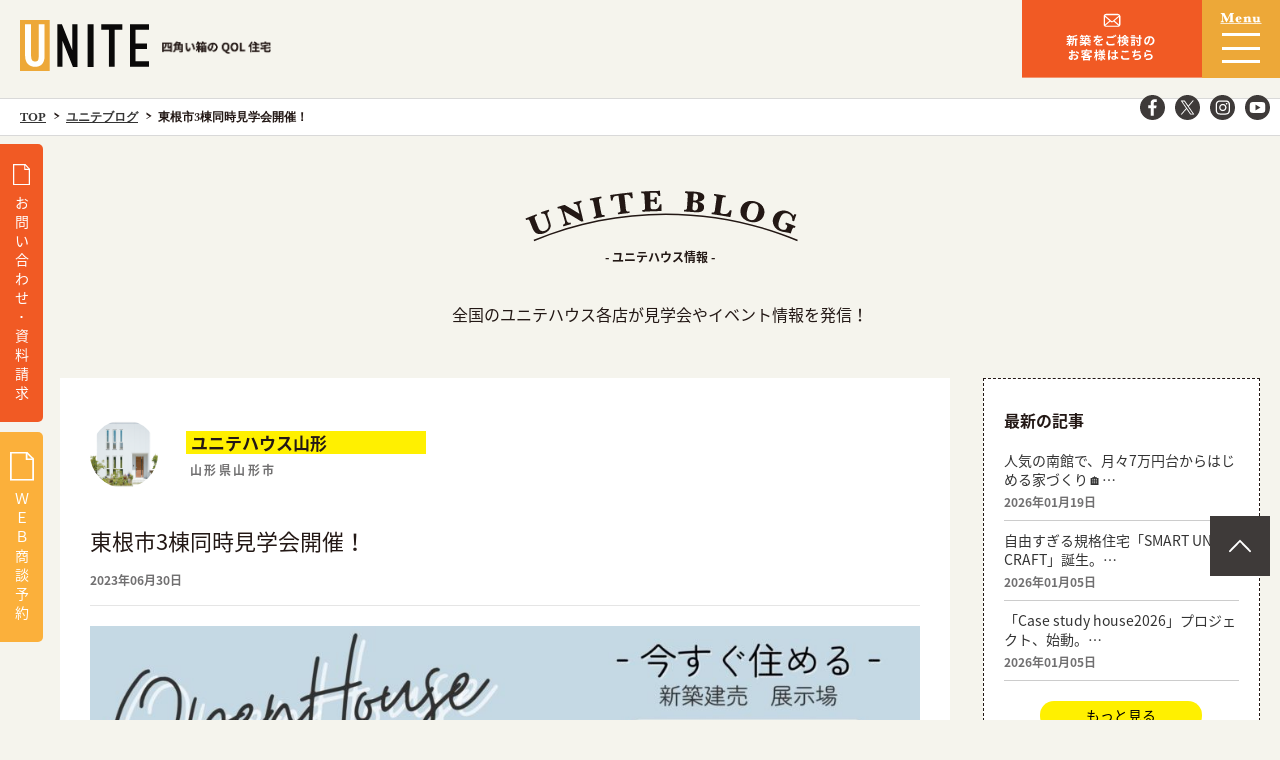

--- FILE ---
content_type: text/html; charset=UTF-8
request_url: https://unitehouse.jp/blog/118039/
body_size: 10575
content:
<!DOCTYPE HTML>
<html lang="ja">

<head>

	<meta name="facebook-domain-verification" content="xc7iyhxql9ztl60kn8eqmglnf33jxy" />

	<script type="application/ld+json">
		{
			"@context": "http://schema.org",
			"@type": "WebSite",
			"name": "ユニテハウスの家づくり | 注文住宅・新築一戸建ての家づくりならユニテハウス",
			"url": "https://unitehouse.jp/about/",
			"image": "https://unitehouse.jp/unwp/wp-content/themes/staffTemplate/imgs/about/index/mission.png",
			"description": "ユニテハウスはクリエイト礼文が運営する注文住宅・新築一戸建てです。新築一戸建ての注文住宅や、土地探しを検討している方はユニテハウスへご相談ください。人生の質を向上させる「QOL住宅」を提供します。"
		}
	</script>

	<!-- Google Tag Manager 2023 -->
	<script>
		(function(w, d, s, l, i) {
			w[l] = w[l] || [];
			w[l].push({
				'gtm.start': new Date().getTime(),
				event: 'gtm.js'
			});
			var f = d.getElementsByTagName(s)[0],
				j = d.createElement(s),
				dl = l != 'dataLayer' ? '&l=' + l : '';
			j.async = true;
			j.src =
				'https://www.googletagmanager.com/gtm.js?id=' + i + dl;
			f.parentNode.insertBefore(j, f);
		})(window, document, 'script', 'dataLayer', 'GTM-KST5F7N');
	</script>
	<!-- End Google Tag Manager -->
	<!-- Google Tag Manager -->
	<script>
		(function(w, d, s, l, i) {
			w[l] = w[l] || [];
			w[l].push({
				'gtm.start': new Date().getTime(),
				event: 'gtm.js'
			});
			var f = d.getElementsByTagName(s)[0],
				j = d.createElement(s),
				dl = l != 'dataLayer' ? '&l=' + l : '';
			j.async = true;
			j.src =
				'https://www.googletagmanager.com/gtm.js?id=' + i + dl;
			f.parentNode.insertBefore(j, f);
		})(window, document, 'script', 'dataLayer', 'GTM-5G4W5ZB8');
	</script>
	<!-- End Google Tag Manager -->
	
			<!-- Google Tag Manager -->
		<script>
			(function(w, d, s, l, i) {
				w[l] = w[l] || [];
				w[l].push({
					'gtm.start': new Date().getTime(),
					event: 'gtm.js'
				});
				var f = d.getElementsByTagName(s)[0],
					j = d.createElement(s),
					dl = l != 'dataLayer' ? '&l=' + l : '';
				j.async = true;
				j.src =
					'https://www.googletagmanager.com/gtm.js?id=' + i + dl;
				f.parentNode.insertBefore(j, f);
			})(window, document, 'script', 'dataLayer', 'GTM-WTQSFLZ');
		</script>
		<!-- End Google Tag Manager -->
		<!-- Global site tag (gtag.js) - Google Analytics -->
		<script async src="https://www.googletagmanager.com/gtag/js?id=G-7XRCW4PPHJ"></script>
		<script>
			window.dataLayer = window.dataLayer || [];

			function gtag() {
				dataLayer.push(arguments);
			}
			gtag('js', new Date());

			gtag('config', 'G-7XRCW4PPHJ');
		</script>
	


	<meta charset="utf-8">
			<title>東根市3棟同時見学会開催！ | 注文住宅・新築一戸建ての家づくりならユニテハウス</title>
	
			<meta name="description" content="ユニテハウスはクリエイト礼文が運営する注文住宅・新築一戸建てです。新築一戸建ての注文住宅や、土地探しを検討している方はユニテハウスへご相談ください。人生の質を向上させる「QOL住宅」を提供します。">
		<meta name="keywords" content="ユニテハウス, UNITEHOUSE, 1000万円, 四角い家,ハウスメーカー,住宅メーカー,注文住宅,戸建て,ロングライフ,住まい,モデルハウス,">
	<meta name="viewport" content="width=device-width,initial-scale=1">
	<meta name="format-detection" content="telephone=no">
	<!--[if lt IE 9]>
<script src="https://unitehouse.jp/unwp/wp-content/themes/staffTemplate/js/html5shiv.js"></script>
<script src="https://unitehouse.jp/unwp/wp-content/themes/staffTemplate/js/css3-mediaqueries.js"></script>
<![endif]-->
	<meta property="og:locale" content="ja_JP">
	<meta property="og:type" content="article">

			<meta property="og:title" content="東根市3棟同時見学会開催！ | 注文住宅・新築一戸建ての家づくりならユニテハウス｜注文住宅で新築一戸建てを建てるならユニテハウスへ。土地と建物を合わせてご提案いたします。 | スッキリ生活。ちょっと広めのコンパクト住宅。">
	

			<meta property="og:description" content="ユニテハウスはクリエイト礼文が運営する注文住宅・新築一戸建てです。新築一戸建ての注文住宅や、土地探しを検討している方はユニテハウスへご相談ください。人生の質を向上させる「QOL住宅」を提供します。">
	

	<meta property="og:url" content="https://unitehouse.jp/blog/118039/">
	<meta property="og:site_name" content="注文住宅・新築一戸建ての家づくりならユニテハウス｜注文住宅で新築一戸建てを建てるならユニテハウスへ。土地と建物を合わせてご提案いたします。 | スッキリ生活。ちょっと広めのコンパクト住宅。">
	<link rel="shortcut icon" href="https://unitehouse.jp/unwp/wp-content/themes/staffTemplate/imgs/common/favicon.ico">
	<link rel="apple-touch-icon" href="">
	<link href="//fonts.googleapis.com/earlyaccess/notosansjapanese.css" rel="stylesheet">
	<link href="//fonts.googleapis.com/css?family=Libre+Baskerville:400i,700" rel="stylesheet">
	<link rel="stylesheet" href="https://use.typekit.net/lfx6wyh.css">
	<link rel="stylesheet" href="https://unitehouse.jp/unwp/wp-content/themes/staffTemplate/css/common.css?20260123171523" media="all" rel="stylesheet">
			<!-- BOLG -->
	<link href="https://unitehouse.jp/unwp/wp-content/themes/staffTemplate/css/blog.css?20260123171523" media="all" rel="stylesheet">
	<link href="https://unitehouse.jp/unwp/wp-content/themes/staffTemplate/css/easyselectbox.css" media="all" rel="stylesheet">
	<link href="https://unitehouse.jp/unwp/wp-content/themes/staffTemplate/css/form.css?ver=1.0.1" media="all" rel="stylesheet">
	<link href="https://unitehouse.jp/unwp/wp-content/themes/staffTemplate/css/contact.css" media="all" rel="stylesheet">
	<link rel="stylesheet" href="//ajax.googleapis.com/ajax/libs/jqueryui/1/themes/redmond/jquery-ui.css">

	<script src="https://unitehouse.jp/unwp/wp-content/themes/staffTemplate/js/jquery-2.2.4.min.js"></script>
	<script src="https://unitehouse.jp/unwp/wp-content/themes/staffTemplate/js/common.js"></script>
	<script src="https://unitehouse.jp/unwp/wp-content/themes/staffTemplate/js/heightLine.js"></script>
		<script src="//ajax.googleapis.com/ajax/libs/jqueryui/1/jquery-ui.min.js"></script>
	<script src="//ajax.googleapis.com/ajax/libs/jqueryui/1/i18n/jquery.ui.datepicker-ja.min.js"></script>
		<script>
		$(function(){
			$("#side dl dt").on("click", function() {
				$(this).next().slideToggle();
			});
			$('#date').datepicker({
				minDate: 0
			});
		});
	</script>

	<script>(function(d, s, id){
				 var js, fjs = d.getElementsByTagName(s)[0];
				 if (d.getElementById(id)) {return;}
				 js = d.createElement(s); js.id = id;
				 js.src = "//connect.facebook.net/en_US/sdk.js#xfbml=1&version=v2.6";
				 fjs.parentNode.insertBefore(js, fjs);
			   }(document, 'script', 'facebook-jssdk'));</script>
<!-- DO NOT COPY THIS SNIPPET! Start of Page Analytics Tracking for HubSpot WordPress plugin v7.5.1 -->
<script type="text/javascript">
var _hsq = _hsq || [];
_hsq.push(["setContentType", "blog-post"]);
</script>
<!-- DO NOT COPY THIS SNIPPET! End of Page Analytics Tracking for HubSpot WordPress plugin -->

<!-- All in One SEO Pack 2.12 by Michael Torbert of Semper Fi Web Design[-1,-1] -->
<link rel="canonical" href="https://unitehouse.jp/blog/118039/" />
			<script type="text/javascript" >
				window.ga=window.ga||function(){(ga.q=ga.q||[]).push(arguments)};ga.l=+new Date;
				ga('create', 'UA-129969144-1', 'auto');
				// Plugins
				
				ga('send', 'pageview');
			</script>
			<script async src="https://www.google-analytics.com/analytics.js"></script>
			<!-- /all in one seo pack -->
<link rel='dns-prefetch' href='//ws.sharethis.com' />
<link rel='dns-prefetch' href='//js.hs-scripts.com' />
<link rel='dns-prefetch' href='//yubinbango.github.io' />
<link rel='dns-prefetch' href='//fonts.googleapis.com' />
<link rel='dns-prefetch' href='//s.w.org' />
<link crossorigin="anonymous" rel='stylesheet' id='simple-share-buttons-adder-indie-css'  href='//fonts.googleapis.com/css?family=Indie+Flower&#038;ver=4.9.26' type='text/css' media='all' />
<script id='st_insights_js' type='text/javascript' src='https://ws.sharethis.com/button/st_insights.js?publisher=4d48b7c5-0ae3-43d4-bfbe-3ff8c17a8ae6&#038;product=simpleshare'></script>
<link rel='https://api.w.org/' href='https://unitehouse.jp/wp-json/' />
<link rel='prev' title='家がキャンバス！？  ミュージアムショップのような家' href='https://unitehouse.jp/blog/118076/' />
<link rel='next' title='【コラム】どんな場所？建てる前に知りたいポイント【鹿児島県の注文住宅】' href='https://unitehouse.jp/blog/118042/' />
<link rel='shortlink' href='https://unitehouse.jp/?p=118039' />
<link rel="alternate" type="application/json+oembed" href="https://unitehouse.jp/wp-json/oembed/1.0/embed?url=https%3A%2F%2Funitehouse.jp%2Fblog%2F118039%2F" />
<link rel="alternate" type="text/xml+oembed" href="https://unitehouse.jp/wp-json/oembed/1.0/embed?url=https%3A%2F%2Funitehouse.jp%2Fblog%2F118039%2F&#038;format=xml" />
<script type="text/javascript">
	window._se_plugin_version = '8.1.9';
</script>
<style type="text/css">
	.mw_wp_form .error-message { display: none; }
	.mw_wp_form_error .error-message { display: block; color: #E60012; }
</style>
<script>
	jQuery(function() {
		if( $( '.mw_wp_form .error' ).length ) {
			$( '.mw_wp_form' ).addClass( 'mw_wp_form_error' );
		}
	});
</script>
<link rel="amphtml" href="https://unitehouse.jp/blog/118039/?amp"><script>
	jQuery(function($) {
		$( '.mw_wp_form form' ).attr( 'class', 'h-adr' );
	});
</script>
	<meta name="google-site-verification" content="_huKMZ2RQt0WSpff6eEfJw6vP4FKSHjfLO-CZq0GxZU">
	<!-- Global site tag (gtag.js) - Google Analytics -->
	<script async src="https://www.googletagmanager.com/gtag/js?id=UA-129969144-1"></script>
	<script>
		window.dataLayer = window.dataLayer || [];

		function gtag() {
			dataLayer.push(arguments);
		}
		gtag('js', new Date());

		gtag('config', 'UA-129969144-1');
	</script>
	<script async src="https://www.googletagmanager.com/gtag/js?id=UA-48256070-2"></script>
	<script>
		window.dataLayer = window.dataLayer || [];

		function gtag() {
			dataLayer.push(arguments);
		}
		gtag('js', new Date());

		gtag('config', 'UA-48256070-2');
	</script>


	
		<!-- Ptengine Tag -->
		<script src="https://js.ptengine.jp/2deggl3x.js"></script>
		<!-- End Ptengine Tag -->
		<!-- Facebook Pixel Code -->
		<script>
			! function(f, b, e, v, n, t, s) {
				if (f.fbq) return;
				n = f.fbq = function() {
					n.callMethod ?
						n.callMethod.apply(n, arguments) : n.queue.push(arguments)
				};
				if (!f._fbq) f._fbq = n;
				n.push = n;
				n.loaded = !0;
				n.version = '2.0';
				n.queue = [];
				t = b.createElement(e);
				t.async = !0;
				t.src = v;
				s = b.getElementsByTagName(e)[0];
				s.parentNode.insertBefore(t, s)
			}(window, document, 'script',
				'https://connect.facebook.net/en_US/fbevents.js');
			fbq('init', '694805808023046');
			fbq('track', 'PageView');
		</script>
		<noscript><img height="1" width="1" style="display:none" src="https://www.facebook.com/tr?id=694805808023046&ev=PageView&noscript=1" /></noscript>
		<!-- End Facebook Pixel Code -->

	



	<!-- Facebook Pixel Code -->
	<script>
		! function(f, b, e, v, n, t, s) {
			if (f.fbq) return;
			n = f.fbq = function() {
				n.callMethod ?
					n.callMethod.apply(n, arguments) : n.queue.push(arguments)
			};
			if (!f._fbq) f._fbq = n;
			n.push = n;
			n.loaded = !0;
			n.version = '2.0';
			n.queue = [];
			t = b.createElement(e);
			t.async = !0;
			t.src = v;
			s = b.getElementsByTagName(e)[0];
			s.parentNode.insertBefore(t, s)
		}(window, document, 'script',
			'https://connect.facebook.net/en_US/fbevents.js');
		fbq('init', '3023892264363508');
		fbq('track', 'PageView');
	</script>
	<noscript><img height="1" width="1" style="display:none" src="https://www.facebook.com/tr?id=3023892264363508&ev=PageView&noscript=1" /></noscript>
	<!-- End Facebook Pixel Code -->





</head>

<body oncontextmenu="return false;">
	<!-- Google Tag Manager 2023 (noscript) -->
	<noscript><iframe src="https://www.googletagmanager.com/ns.html?id=GTM-KST5F7N"
			height="0" width="0" style="display:none;visibility:hidden"></iframe></noscript>
	<!-- End Google Tag Manager (noscript) -->
	<!-- Google Tag Manager (noscript) -->
	<noscript><iframe src="https://www.googletagmanager.com/ns.html?id=GTM-5G4W5ZB8"
			height="0" width="0" style="display:none;visibility:hidden"></iframe></noscript>
	<!-- End Google Tag Manager (noscript) -->

	<header class="test">
		<div id="hdrtop">
			<div class="clearfix">
				<div id="hdrlft">
					<p><a href="/"><img src="https://unitehouse.jp/unwp/wp-content/themes/staffTemplate/imgs/common/logo.svg" width="129" height="50" alt="UNITEHOUSE"></a></p>

										<h1>
						<img src="https://unitehouse.jp/unwp/wp-content/themes/staffTemplate/imgs/common/header_txt.png" alt="東根市3棟同時見学会開催！" class="header__txtImg">
					</h1>
				</div>
				<div id="hdrrgt">
					<div id="personal_form">
						<a href="https://unitehouse.jp/contact/">
							<img src="https://unitehouse.jp/unwp/wp-content/themes/staffTemplate/imgs/common/personal_form.svg" width="77" height="45" alt="個人のお客様はこちらu">
							<img src="https://unitehouse.jp/unwp/wp-content/themes/staffTemplate/imgs/common/personal_form_sp.svg" width="77" height="45" alt="個人のお客様はこちらu">
						</a>
					</div>
					<!--
					<div id="for_fc_form">
						<a href="https://unitehouse.jp/fcbiz/lp/">
							<img src="https://unitehouse.jp/unwp/wp-content/themes/staffTemplate/imgs/common/fc_form.svg" width="77" height="45" alt="フランチャイズについてのお問い合わせはこちら">
							<img src="https://unitehouse.jp/unwp/wp-content/themes/staffTemplate/imgs/common/fc_form_sp.svg" width="77" height="45" alt="フランチャイズについてのお問い合わせはこちら">
						</a>
					</div>
					-->
					<!--<div id="telnumber">
								<a href="tel:0236654212">
									<img src="https://unitehouse.jp/unwp/wp-content/themes/staffTemplate/imgs/common/telnumber.svg" width="77" height="45" alt="0236654212">
									<img src="https://unitehouse.jp/unwp/wp-content/themes/staffTemplate/imgs/common/telnumber_sp.svg" width="77" height="45" alt="0236654212">
								</a>
							</div>-->

					<div id="menu">
						<div id="menubtn">
							<p><img src="https://unitehouse.jp/unwp/wp-content/themes/staffTemplate/imgs/common/menu_ts.svg" width="44" height="11" alt="Menu"></p>
							<span></span>
						</div>
					</div>
				</div>
				<!--						<p id="tellreception">【フランチャイズ本部電話受付】<br>9:30~17:00 <br>定休日/土･日･祝</p>-->
				<aside>
					<ul>
						<li><a href="https://www.facebook.com/unitehouse" target="_blnak"><img src="https://unitehouse.jp/unwp/wp-content/themes/staffTemplate/imgs/common/icon_fb.svg" width="25" height="25" alt="Facebook"></a></li>
						<li><a href="https://x.com/unitehouse" target="_blnak"><img src="https://unitehouse.jp/unwp/wp-content/themes/staffTemplate/imgs/common/icon_x.svg?20250106" width="30" height="30" alt="X"></a></li>
						<li><a href="https://www.instagram.com/unitehouse_official/" target="_blnak"><img src="https://unitehouse.jp/unwp/wp-content/themes/staffTemplate/imgs/common/icon_ig.svg" width="25" height="25" alt="Instagram"></a></li>
						<li><a href="https://www.youtube.com/@unitehouse" target="_blnak"><img src="https://unitehouse.jp/unwp/wp-content/themes/staffTemplate/imgs/common/icon_youtube.svg" width="30" height="30" alt="Youtube"></a></li>
					</ul>
				</aside>
			</div>
		</div>
		<div class="gnavi">
			<div class="page">
				<nav>
					<p id="hdrmenu_top"><a href="/">TOP</a></p>
					<div class="hdrmenu">
						<dl class="hdrmenu_in heightLine-in">
							<dt><a href="/about/"><span>ABOUT</span>ユニテハウスについて</a></dt>
							<dd>
								<ul>
									<li><a href="/about/mission/">プロミス</a></li>
									<li><a href="/about/concept/">コンセプト</a></li>
									<li><a href="/about/technology/">テクノロジー</a></li>
								</ul>
							</dd>
						</dl>
						<dl class="hdrmenu_in heightLine-in">
							<dt><a href="/housemaking/"><span>HOUSE MAKING</span>ユニテハウスの家づくり</a></dt>
							<dd>
								<ul>
									<li><a href="/choukiyuryoujutaku/">長期優良住宅</a></li>
									<li><a href="/housemaking/6step/">6つのステップ</a></li>
									<li><a href="/housemaking/modelcase/">モデルケース</a></li>
									<li><a href="/housemaking/flow/">家づくりの流れ</a></li>
									<li><a href="/housemaking/dictionary/">住宅用語大辞典</a></li>
								</ul>
							</dd>
						</dl>
						<ul class="hdrmenu_in heightLine-in">
							<li><a href="/dealer/"><span>SEARCH</span>お近くのユニテハウス</a></li>
							<li><a href="/modelhouse/"><span>MODEL HOUSE</span>お近くのモデルハウス</a></li>
							<li><a href="/csh/"><span>Case Study House</span>ユニテハウスの事例</a></li>
						</ul>
					</div>
					<div class="hdrmenu">
						<ul class="hdrmenu_in2">
							<li><a href="/voice/"><span>VOICE</span>オーナーの声</a></li>
							<li><a href="/faq/"><span>Q&A</span>よくある質問</a></li>
							<li><a href="/news/"><span>NEWS</span>お知らせ</a></li>
							<li><a href="/blog/"><span>INFORMATION</span>ユニテ情報</a></li>
							<li><a href="/contact/"><span>CONTACT</span>各種お問い合わせ</a></li>
							<li><a href="/privacy/"><span>PRIVACY</span>プライバシーポリシー</a></li>
							<li><a href="/sitemap/"><span>SITEMAP</span>サイトマップ</a></li>
						</ul>
					</div>
					<div class="hdrmenu">
						<dl class="hdrmenu_in3">
							<dt><a href="/company/" target="_blank"><span>企業情報</span></a></dt>
							<dd>
								<ul>
									<li><a href="/company/#company">会社概要</a></li>
									<li><a href="/company/#history">沿革</a></li>
									<li><a href="https://unitehouse.jp/dealer/dealer_dtl/?userId=51">プレスリリース</a></li>
								</ul>
							</dd>
						</dl>
					</div>
				</nav>
			</div>
		</div>
		<div class="gnavi sp">
			<div class="page">
				<nav>
					<p id="hdrmenu_top"><a href="/">TOP</a></p>
					<div class="hdrmenu">
						<dl class="hdrmenu_in heightLine-in">
							<dt><a href="/about/"><span>ABOUT</span>ユニテハウスについて<span class="sp_btn"><span></span><span></span></span></a></dt>
							<dd>
								<ul>
									<li><a href="/about/mission/">プロミス</a></li>
									<li><a href="/about/concept/">コンセプト</a></li>
									<li><a href="/about/technology/">テクノロジー</a></li>
								</ul>
							</dd>
						</dl>
						<dl class="hdrmenu_in heightLine-in">
							<dt><a href="/housemaking/"><span>HOUSE MAKING</span>ユニテハウスの家づくり<span class="sp_btn"><span></span><span></span></span></a></dt>
							<dd>
								<ul>
									<li><a href="/choukiyuryoujutaku/">長期優良住宅</a></li>
									<li><a href="/housemaking/6step/">6つのステップ</a></li>
									<li><a href="/housemaking/modelcase/">モデルケース</a></li>
									<li><a href="/housemaking/flow/">家づくりの流れ</a></li>
									<li><a href="/housemaking/dictionary/">住宅用語大辞典</a></li>
								</ul>
							</dd>
						</dl>
						<ul class="hdrmenu_in heightLine-in">
							<li><a href="/csh/"><span>Case Study House</span>ユニテハウスの事例</a></li>
							<li><a href="/dealer/"><span>SEARCH</span>お近くのユニテハウス</a></li>
							<li><a href="/modelhouse/"><span>MODEL HOUSE</span>お近くのモデルハウス</a></li>
							<li><a href="/voice/"><span>VOICE</span>オーナーの声</a></li>
							<li><a href="/faq/"><span>Q&A</span>よくある質問</a></li>
							<li><a href="/news/"><span>NEWS</span>お知らせ</a></li>
							<li><a href="/blog/"><span>INFORMATION</span>ユニテ情報</a></li>
							<li><a href="/contact/"><span>CONTACT</span>各種お問い合わせ</a></li>
							<li><a href="/privacy/"><span>PRIVACY</span>プライバシーポリシー</a></li>
							<li><a href="/sitemap/"><span>SITEMAP</span>サイトマップ</a></li>
						</ul>
						<dl class="hdrmenu_in heightLine-in">
							<dt><a href="/company/"><span>企業概要</span><span class="sp_btn"><span></span><span></span></span></a></dt>
							<dd>
								<ul>
									<li><a href="/company/#company">会社概要</a></li>
									<li><a href="/company/#history">沿革</a></li>
									<li><a href="https://unitehouse.jp/dealer/dealer_dtl/?userId=51">プレスリリース</a></li>
								</ul>
							</dd>
						</dl>
					</div>
					<aside>
						<ul>
							<li><a href="https://www.facebook.com/unitehouse" target="_blnak"><img src="https://unitehouse.jp/unwp/wp-content/themes/staffTemplate/imgs/common/icon_fb.svg" width="30" height="30" alt="Facebook"></a></li>
							<li><a href="https://x.com/unitehouse" target="_blnak"><img src="https://unitehouse.jp/unwp/wp-content/themes/staffTemplate/imgs/common/icon_x.svg?20250106" width="30" height="30" alt="X"></a></li>
							<li><a href="https://www.instagram.com/unitehouse_official/" target="_blnak"><img src="https://unitehouse.jp/unwp/wp-content/themes/staffTemplate/imgs/common/icon_ig.svg" width="30" height="30" alt="Instagram"></a></li>
							<li><a href="https://www.youtube.com/@unitehouse" target="_blnak"><img src="https://unitehouse.jp/unwp/wp-content/themes/staffTemplate/imgs/common/icon_youtube.svg" width="30" height="30" alt="Youtube"></a></li>
						</ul>
					</aside>
				</nav>
			</div>
		</div>
			</header>
					<div class="branchlist">
			<ul class="page">
				<li><a href="/">TOP</a></li>
				<li><a href="https://unitehouse.jp/blog/">ユニテブログ</a></li>
				<li>  東根市3棟同時見学会開催！</li>
			</ul>
		</div>	<script>(function(d, s, id){
				 var js, fjs = d.getElementsByTagName(s)[0];
				 if (d.getElementById(id)) {return;}
				 js = d.createElement(s); js.id = id;
				 js.src = "//connect.facebook.net/en_US/sdk.js#xfbml=1&version=v2.6";
				 fjs.parentNode.insertBefore(js, fjs);
			   }(document, 'script', 'facebook-jssdk'));</script>
<!-- DO NOT COPY THIS SNIPPET! Start of Page Analytics Tracking for HubSpot WordPress plugin v7.5.1 -->
<script type="text/javascript">
var _hsq = _hsq || [];
_hsq.push(["setContentType", "blog-post"]);
</script>
<!-- DO NOT COPY THIS SNIPPET! End of Page Analytics Tracking for HubSpot WordPress plugin -->

<!-- デバッグ警告: All in One SEO Pack のメタデータが wp_head のフィルターから再読込されています。2回読み込まれています ! -->
<link rel='dns-prefetch' href='//ws.sharethis.com' />
<link rel='dns-prefetch' href='//js.hs-scripts.com' />
<link rel='dns-prefetch' href='//yubinbango.github.io' />
<link rel='dns-prefetch' href='//fonts.googleapis.com' />
<link rel='dns-prefetch' href='//s.w.org' />
<script type='text/javascript' src='https://unitehouse.jp/unwp/wp-includes/js/wp-embed.min.js?ver=4.9.26'></script>
<link rel='https://api.w.org/' href='https://unitehouse.jp/wp-json/' />
<link rel='prev' title='家がキャンバス！？  ミュージアムショップのような家' href='https://unitehouse.jp/blog/118076/' />
<link rel='next' title='【コラム】どんな場所？建てる前に知りたいポイント【鹿児島県の注文住宅】' href='https://unitehouse.jp/blog/118042/' />
<link rel='shortlink' href='https://unitehouse.jp/?p=118039' />
<link rel="alternate" type="application/json+oembed" href="https://unitehouse.jp/wp-json/oembed/1.0/embed?url=https%3A%2F%2Funitehouse.jp%2Fblog%2F118039%2F" />
<link rel="alternate" type="text/xml+oembed" href="https://unitehouse.jp/wp-json/oembed/1.0/embed?url=https%3A%2F%2Funitehouse.jp%2Fblog%2F118039%2F&#038;format=xml" />
<script type="text/javascript">
	window._se_plugin_version = '8.1.9';
</script>
<style type="text/css">
	.mw_wp_form .error-message { display: none; }
	.mw_wp_form_error .error-message { display: block; color: #E60012; }
</style>
<script>
	jQuery(function() {
		if( $( '.mw_wp_form .error' ).length ) {
			$( '.mw_wp_form' ).addClass( 'mw_wp_form_error' );
		}
	});
</script>
<link rel="amphtml" href="https://unitehouse.jp/blog/118039/?amp"><script>
	jQuery(function($) {
		$( '.mw_wp_form form' ).attr( 'class', 'h-adr' );
	});
</script>
<script>
	$(function() {
		$("#date").datepicker();
		$("#date").datepicker("option", "showOn", 'both');
		$("#date").datepicker("option", "buttonImageOnly", true);
		$("#date").datepicker("option", "buttonImage", 'https://unitehouse.jp/unwp/wp-content/themes/staffTemplate/imgs/contact/ico_calendar.png');
		$("#date2").datepicker();
		$("#date2").datepicker("option", "showOn", 'both');
		$("#date2").datepicker("option", "buttonImageOnly", true);
		$("#date2").datepicker("option", "buttonImage", 'https://unitehouse.jp/unwp/wp-content/themes/staffTemplate/imgs/contact/ico_calendar.png');

	});
</script>
<article class="blog detail">
	<div class="contwrap">
		<div class="page">
			<div class="ttlblk">
				<h2><img src="https://unitehouse.jp/unwp/wp-content/themes/staffTemplate/imgs/blog/ttl.svg" width="" height="" alt=""><span>- ユニテハウス情報 -</span></h2>
				<p class="cap">全国のユニテハウス各店が見学会やイベント情報を発信！</p>
			</div>
			<!-- コンテンツブロック -->
			<div class="contblk clearfix">
				<section id="main">
					<div id="blogcont">
												<div class="boxttl">
							<div class="ttl">
																	<div class="ttlimg" style="background-image:url(https://unitehouse.jp/unwp/wp-content/uploads/2021/04/idxmenu3.png);"></div>
																<dl>
									<dt class="heightLine-boxttl"><span>ユニテハウス山形</span></dt>
																		<dd>山形県山形市</dd>
								</dl>
							</div>
							<h2>東根市3棟同時見学会開催！</h2>
							<p>2023年06月30日</p>
						</div>
						<div class="">
							<p><img class="aligncenter size-large wp-image-118041" src="https://unitehouse.jp/unwp/wp-content/uploads/2023/06/a14261289e2f1aa3bf96f41c83a3175d-1024x576.jpg" alt="" width="1024" height="576" srcset="https://unitehouse.jp/unwp/wp-content/uploads/2023/06/a14261289e2f1aa3bf96f41c83a3175d-1024x576.jpg 1024w, https://unitehouse.jp/unwp/wp-content/uploads/2023/06/a14261289e2f1aa3bf96f41c83a3175d-300x169.jpg 300w" sizes="(max-width: 1024px) 100vw, 1024px" />今までお断りしてごめんなさい…皆さんの声にお応えして販売開始！<br />
<h3>7/8(土)-7/9(日)　東根市にて3棟同時見学会！</h3><br />
受付会場は神町西展示場<br />
<br />
見学は…<br />
<br />
・神町東建売　※<br />
<br />
・スマートユニテ　蟹沢展示場　※<br />
<br />
・神町西展示場<br />
<br />
※の付いている2件は現在販売中のためお住まい頂けます！<br />
<br />
様々なお客様が感動する建売・展示場を<br />
<br />
マイホーム購入検討中の方でも、マイホーム建築中の方でもぜひ見学にいらしてください！<br />
<br />
各物件の紹介・イベントの詳細はこちら↓↓<br />
<br />
<a href="https://lp.unitehouse.jp/yamagata01">https://lp.unitehouse.jp/yamagata01</a></p>
							<!--
									-->
							<ul id="boxtag">
																									<li><a href="https://unitehouse.jp/blog/blog_category/event/">イベント</a></li>
																	<li><a href="https://unitehouse.jp/blog/blog_category/%ef%bd%8dodelhouse/">モデルハウス</a></li>
																	<li><a href="https://unitehouse.jp/blog/blog_category/sale/">販売中</a></li>
															</ul>
						</div>
					</div>
					<ul id="pagenav">
						<li class="prev"><a href="https://unitehouse.jp/blog/118076/" rel="prev">前のブログへ</a></li>
						<li><a href="/blog/">一覧へ戻る</a></li>
						<li class="next"><a href="https://unitehouse.jp/blog/118042/" rel="next">次のブログへ</a></li>
					</ul>
					<section id="blogmenu">

						<ul class="blogmenu__list">
							<li class="blogmenu__list-item">
								<a href="https://www.instagram.com/unitehouse_official/" target="_blank">
									<div class="blogmenu__list-wrap">
										<h4 class="blogmenu__list-heading"><img src="https://unitehouse.jp/unwp/wp-content/themes/staffTemplate/imgs/blog/insta_heading.png" width="307" height="52" alt="VOICE">
											<p class="blogmenu__list-title">-ユニテハウス【公式】インスタグラム-</p>
										</h4>

										<div class="blogmenu__list-icon">
											<img src="https://unitehouse.jp/unwp/wp-content/themes/staffTemplate/imgs/blog/insta_icon.png" class="img" alt="">
										</div>
									</div>
								</a>
							</li>
							<li class="blogmenu__list-item">
								<a href="/dealer/">
									<div class="blogmenu__list-wrap">
										<h4 class="blogmenu__list-heading"><img src="https://unitehouse.jp/unwp/wp-content/themes/staffTemplate/imgs/blog/search_heading.png" width="307" height="52" alt="SEARCH">
											<p class="blogmenu__list-title">-ユニテハウスを探す-</p>
										</h4>

										<div class="blogmenu__list-ph blogmenu__list-ph--2">
											<img src="https://unitehouse.jp/unwp/wp-content/themes/staffTemplate/imgs/index/idxmenu5.png" width="358" height="297" alt="" class="menuimg">
										</div>
									</div>
								</a>
							</li>
							<li class="blogmenu__list-item">
								<a href="/voice/">
									<div class="blogmenu__list-wrap">
										<h4 class="blogmenu__list-heading"><img src="https://unitehouse.jp/unwp/wp-content/themes/staffTemplate/imgs/blog/voice_heading.png" width="307" height="52" alt="VOICE">

										</h4>
										<p class="blogmenu__list-title">-みんなの声-</p>
										<div class="blogmenu__list-ph">
											<img src="https://unitehouse.jp/unwp/wp-content/themes/staffTemplate/imgs/index/idxmenu6.png" width="358" height="297" alt="" class="menuimg">
										</div>
									</div>
								</a>
							</li>
						</ul>

					</section>
					<!--
					<div id="likebox">

						<div id="fb-root"></div>
						<script async defer crossorigin="anonymous" src="https://connect.facebook.net/ja_JP/sdk.js#xfbml=1&version=v7.0"></script>
						<div class="fb-page" data-href="https://www.facebook.com/unitehouse/" data-tabs="timeline" data-width="335" data-height="400" data-small-header="false" data-adapt-container-width="false" data-hide-cover="false" data-show-facepile="false">
							<blockquote cite="https://www.facebook.com/unitehouse/" class="fb-xfbml-parse-ignore"><a href="https://www.facebook.com/unitehouse/">ユニテハウス - UNITE HOUSE</a></blockquote>
						</div>

						<div class="youtube-link">
							<div class="bn-align">
								<a href="https://unitehouse.jp/dealer/" target="_blank"><img src="https://unitehouse.jp/unwp/wp-content/uploads/2020/04/uniteqoltv-bn2.jpg" alt="ユニテQOLTV" width="95%"></a>
								<a href="https://unitehouse.jp/voice/" target="_blank"><img src="https://unitehouse.jp/unwp/wp-content/uploads/2020/04/uniteqoltv-bn3.jpg" alt="ゆにぐら" width="95%"></a>
							</div>
						</div>
						<div style="clear:both;"></div>
					</div>
								-->
				</section>
				<!-- サイドバー -->
				<div id="side">
					<div class="sidelist" id="news">
						<dl>
							<dt>最新の記事</dt>
							<dd>
								<ul>
																			<li><a href="https://unitehouse.jp/blog/121009/">人気の南館で、月々7万円台からはじめる家づくり🏠…<span>2026年01月19日</span></a></li>
																			<li><a href="https://unitehouse.jp/blog/120988/">自由すぎる規格住宅「SMART UNITE CRAFT」誕生。…<span>2026年01月05日</span></a></li>
																			<li><a href="https://unitehouse.jp/blog/120985/">「Case study house2026」プロジェクト、始動。…<span>2026年01月05日</span></a></li>
																	</ul>
								<a href="/blog/" class="btn">もっと見る</a>
							</dd>
						</dl>
					</div>
					<script>
						$(function() {
							$('.sidelist#archive .btn, .sidelist#shop .btn').on('click', function(event) {
								if ($(this).prev().hasClass("on")) {
									$(this).prev().removeClass("on");
									$(this).text("もっと見る");
									$(this).prev().find("li:gt(6)").stop().slideUp('fast');
								} else {
									$(this).prev().addClass("on");
									$(this).text("閉じる");
									$(this).prev().find("li:gt(6)").stop().slideDown('fast');
								}
							});
						});
					</script>
					<div class="sidelist" id="archive">
						<dl>
							<dt>アーカイブ</dt>
							<dd>
								<ul>
										<li><a href='https://unitehouse.jp/blog/date/2026/01/'>2026年1月</a>&nbsp;(4)</li>
	<li><a href='https://unitehouse.jp/blog/date/2025/12/'>2025年12月</a>&nbsp;(5)</li>
	<li><a href='https://unitehouse.jp/blog/date/2025/11/'>2025年11月</a>&nbsp;(3)</li>
	<li><a href='https://unitehouse.jp/blog/date/2025/10/'>2025年10月</a>&nbsp;(4)</li>
	<li><a href='https://unitehouse.jp/blog/date/2025/09/'>2025年9月</a>&nbsp;(5)</li>
	<li><a href='https://unitehouse.jp/blog/date/2025/08/'>2025年8月</a>&nbsp;(7)</li>
	<li><a href='https://unitehouse.jp/blog/date/2025/07/'>2025年7月</a>&nbsp;(4)</li>
	<li><a href='https://unitehouse.jp/blog/date/2025/06/'>2025年6月</a>&nbsp;(3)</li>
	<li><a href='https://unitehouse.jp/blog/date/2025/05/'>2025年5月</a>&nbsp;(2)</li>
	<li><a href='https://unitehouse.jp/blog/date/2025/04/'>2025年4月</a>&nbsp;(4)</li>
	<li><a href='https://unitehouse.jp/blog/date/2025/03/'>2025年3月</a>&nbsp;(2)</li>
	<li><a href='https://unitehouse.jp/blog/date/2025/02/'>2025年2月</a>&nbsp;(5)</li>
	<li><a href='https://unitehouse.jp/blog/date/2025/01/'>2025年1月</a>&nbsp;(6)</li>
	<li><a href='https://unitehouse.jp/blog/date/2024/12/'>2024年12月</a>&nbsp;(9)</li>
	<li><a href='https://unitehouse.jp/blog/date/2024/11/'>2024年11月</a>&nbsp;(8)</li>
	<li><a href='https://unitehouse.jp/blog/date/2024/10/'>2024年10月</a>&nbsp;(10)</li>
	<li><a href='https://unitehouse.jp/blog/date/2024/09/'>2024年9月</a>&nbsp;(6)</li>
	<li><a href='https://unitehouse.jp/blog/date/2024/08/'>2024年8月</a>&nbsp;(10)</li>
	<li><a href='https://unitehouse.jp/blog/date/2024/07/'>2024年7月</a>&nbsp;(15)</li>
	<li><a href='https://unitehouse.jp/blog/date/2024/06/'>2024年6月</a>&nbsp;(7)</li>
	<li><a href='https://unitehouse.jp/blog/date/2024/05/'>2024年5月</a>&nbsp;(10)</li>
	<li><a href='https://unitehouse.jp/blog/date/2024/04/'>2024年4月</a>&nbsp;(9)</li>
	<li><a href='https://unitehouse.jp/blog/date/2024/03/'>2024年3月</a>&nbsp;(10)</li>
	<li><a href='https://unitehouse.jp/blog/date/2024/02/'>2024年2月</a>&nbsp;(11)</li>
	<li><a href='https://unitehouse.jp/blog/date/2024/01/'>2024年1月</a>&nbsp;(16)</li>
	<li><a href='https://unitehouse.jp/blog/date/2023/12/'>2023年12月</a>&nbsp;(14)</li>
	<li><a href='https://unitehouse.jp/blog/date/2023/11/'>2023年11月</a>&nbsp;(8)</li>
	<li><a href='https://unitehouse.jp/blog/date/2023/10/'>2023年10月</a>&nbsp;(9)</li>
	<li><a href='https://unitehouse.jp/blog/date/2023/09/'>2023年9月</a>&nbsp;(8)</li>
	<li><a href='https://unitehouse.jp/blog/date/2023/08/'>2023年8月</a>&nbsp;(11)</li>
	<li><a href='https://unitehouse.jp/blog/date/2023/07/'>2023年7月</a>&nbsp;(15)</li>
	<li><a href='https://unitehouse.jp/blog/date/2023/06/'>2023年6月</a>&nbsp;(11)</li>
	<li><a href='https://unitehouse.jp/blog/date/2023/05/'>2023年5月</a>&nbsp;(8)</li>
	<li><a href='https://unitehouse.jp/blog/date/2023/04/'>2023年4月</a>&nbsp;(16)</li>
	<li><a href='https://unitehouse.jp/blog/date/2023/03/'>2023年3月</a>&nbsp;(8)</li>
	<li><a href='https://unitehouse.jp/blog/date/2023/02/'>2023年2月</a>&nbsp;(5)</li>
	<li><a href='https://unitehouse.jp/blog/date/2023/01/'>2023年1月</a>&nbsp;(4)</li>
	<li><a href='https://unitehouse.jp/blog/date/2022/12/'>2022年12月</a>&nbsp;(7)</li>
	<li><a href='https://unitehouse.jp/blog/date/2022/11/'>2022年11月</a>&nbsp;(6)</li>
	<li><a href='https://unitehouse.jp/blog/date/2022/10/'>2022年10月</a>&nbsp;(5)</li>
	<li><a href='https://unitehouse.jp/blog/date/2022/09/'>2022年9月</a>&nbsp;(2)</li>
	<li><a href='https://unitehouse.jp/blog/date/2022/08/'>2022年8月</a>&nbsp;(4)</li>
	<li><a href='https://unitehouse.jp/blog/date/2022/07/'>2022年7月</a>&nbsp;(10)</li>
	<li><a href='https://unitehouse.jp/blog/date/2022/06/'>2022年6月</a>&nbsp;(5)</li>
	<li><a href='https://unitehouse.jp/blog/date/2022/05/'>2022年5月</a>&nbsp;(7)</li>
	<li><a href='https://unitehouse.jp/blog/date/2022/04/'>2022年4月</a>&nbsp;(9)</li>
	<li><a href='https://unitehouse.jp/blog/date/2022/03/'>2022年3月</a>&nbsp;(8)</li>
	<li><a href='https://unitehouse.jp/blog/date/2022/02/'>2022年2月</a>&nbsp;(5)</li>
	<li><a href='https://unitehouse.jp/blog/date/2022/01/'>2022年1月</a>&nbsp;(5)</li>
	<li><a href='https://unitehouse.jp/blog/date/2021/12/'>2021年12月</a>&nbsp;(11)</li>
	<li><a href='https://unitehouse.jp/blog/date/2021/11/'>2021年11月</a>&nbsp;(10)</li>
	<li><a href='https://unitehouse.jp/blog/date/2021/10/'>2021年10月</a>&nbsp;(6)</li>
	<li><a href='https://unitehouse.jp/blog/date/2021/09/'>2021年9月</a>&nbsp;(8)</li>
	<li><a href='https://unitehouse.jp/blog/date/2021/08/'>2021年8月</a>&nbsp;(6)</li>
	<li><a href='https://unitehouse.jp/blog/date/2021/07/'>2021年7月</a>&nbsp;(8)</li>
	<li><a href='https://unitehouse.jp/blog/date/2021/06/'>2021年6月</a>&nbsp;(7)</li>
	<li><a href='https://unitehouse.jp/blog/date/2021/05/'>2021年5月</a>&nbsp;(12)</li>
	<li><a href='https://unitehouse.jp/blog/date/2021/04/'>2021年4月</a>&nbsp;(13)</li>
	<li><a href='https://unitehouse.jp/blog/date/2021/03/'>2021年3月</a>&nbsp;(6)</li>
	<li><a href='https://unitehouse.jp/blog/date/2021/02/'>2021年2月</a>&nbsp;(15)</li>
	<li><a href='https://unitehouse.jp/blog/date/2021/01/'>2021年1月</a>&nbsp;(8)</li>
	<li><a href='https://unitehouse.jp/blog/date/2020/12/'>2020年12月</a>&nbsp;(8)</li>
	<li><a href='https://unitehouse.jp/blog/date/2020/11/'>2020年11月</a>&nbsp;(18)</li>
	<li><a href='https://unitehouse.jp/blog/date/2020/10/'>2020年10月</a>&nbsp;(9)</li>
	<li><a href='https://unitehouse.jp/blog/date/2020/09/'>2020年9月</a>&nbsp;(10)</li>
	<li><a href='https://unitehouse.jp/blog/date/2020/08/'>2020年8月</a>&nbsp;(11)</li>
	<li><a href='https://unitehouse.jp/blog/date/2020/07/'>2020年7月</a>&nbsp;(12)</li>
	<li><a href='https://unitehouse.jp/blog/date/2020/06/'>2020年6月</a>&nbsp;(21)</li>
	<li><a href='https://unitehouse.jp/blog/date/2020/05/'>2020年5月</a>&nbsp;(13)</li>
	<li><a href='https://unitehouse.jp/blog/date/2020/04/'>2020年4月</a>&nbsp;(7)</li>
	<li><a href='https://unitehouse.jp/blog/date/2020/03/'>2020年3月</a>&nbsp;(5)</li>
	<li><a href='https://unitehouse.jp/blog/date/2020/02/'>2020年2月</a>&nbsp;(8)</li>
	<li><a href='https://unitehouse.jp/blog/date/2020/01/'>2020年1月</a>&nbsp;(5)</li>
	<li><a href='https://unitehouse.jp/blog/date/2019/12/'>2019年12月</a>&nbsp;(10)</li>
	<li><a href='https://unitehouse.jp/blog/date/2019/11/'>2019年11月</a>&nbsp;(10)</li>
	<li><a href='https://unitehouse.jp/blog/date/2019/10/'>2019年10月</a>&nbsp;(7)</li>
	<li><a href='https://unitehouse.jp/blog/date/2019/09/'>2019年9月</a>&nbsp;(8)</li>
	<li><a href='https://unitehouse.jp/blog/date/2019/08/'>2019年8月</a>&nbsp;(11)</li>
	<li><a href='https://unitehouse.jp/blog/date/2019/07/'>2019年7月</a>&nbsp;(9)</li>
	<li><a href='https://unitehouse.jp/blog/date/2019/06/'>2019年6月</a>&nbsp;(10)</li>
	<li><a href='https://unitehouse.jp/blog/date/2019/05/'>2019年5月</a>&nbsp;(4)</li>
	<li><a href='https://unitehouse.jp/blog/date/2019/04/'>2019年4月</a>&nbsp;(7)</li>
	<li><a href='https://unitehouse.jp/blog/date/2019/03/'>2019年3月</a>&nbsp;(1)</li>
	<li><a href='https://unitehouse.jp/blog/date/2019/02/'>2019年2月</a>&nbsp;(2)</li>
	<li><a href='https://unitehouse.jp/blog/date/2019/01/'>2019年1月</a>&nbsp;(2)</li>
	<li><a href='https://unitehouse.jp/blog/date/2018/12/'>2018年12月</a>&nbsp;(6)</li>
	<li><a href='https://unitehouse.jp/blog/date/2018/11/'>2018年11月</a>&nbsp;(3)</li>
	<li><a href='https://unitehouse.jp/blog/date/2018/10/'>2018年10月</a>&nbsp;(3)</li>
	<li><a href='https://unitehouse.jp/blog/date/2018/09/'>2018年9月</a>&nbsp;(3)</li>
	<li><a href='https://unitehouse.jp/blog/date/2018/08/'>2018年8月</a>&nbsp;(3)</li>
	<li><a href='https://unitehouse.jp/blog/date/2018/07/'>2018年7月</a>&nbsp;(2)</li>
	<li><a href='https://unitehouse.jp/blog/date/2018/06/'>2018年6月</a>&nbsp;(3)</li>
	<li><a href='https://unitehouse.jp/blog/date/2018/05/'>2018年5月</a>&nbsp;(1)</li>
	<li><a href='https://unitehouse.jp/blog/date/2018/04/'>2018年4月</a>&nbsp;(5)</li>
	<li><a href='https://unitehouse.jp/blog/date/2018/03/'>2018年3月</a>&nbsp;(1)</li>
	<li><a href='https://unitehouse.jp/blog/date/2018/02/'>2018年2月</a>&nbsp;(2)</li>
	<li><a href='https://unitehouse.jp/blog/date/2018/01/'>2018年1月</a>&nbsp;(4)</li>
	<li><a href='https://unitehouse.jp/blog/date/2017/12/'>2017年12月</a>&nbsp;(4)</li>
	<li><a href='https://unitehouse.jp/blog/date/2017/11/'>2017年11月</a>&nbsp;(3)</li>
	<li><a href='https://unitehouse.jp/blog/date/2017/10/'>2017年10月</a>&nbsp;(3)</li>
	<li><a href='https://unitehouse.jp/blog/date/2017/09/'>2017年9月</a>&nbsp;(4)</li>
	<li><a href='https://unitehouse.jp/blog/date/2017/08/'>2017年8月</a>&nbsp;(4)</li>
	<li><a href='https://unitehouse.jp/blog/date/2017/06/'>2017年6月</a>&nbsp;(2)</li>
	<li><a href='https://unitehouse.jp/blog/date/2017/05/'>2017年5月</a>&nbsp;(3)</li>
	<li><a href='https://unitehouse.jp/blog/date/2017/04/'>2017年4月</a>&nbsp;(1)</li>
	<li><a href='https://unitehouse.jp/blog/date/2017/03/'>2017年3月</a>&nbsp;(1)</li>
	<li><a href='https://unitehouse.jp/blog/date/2015/10/'>2015年10月</a>&nbsp;(1)</li>
	<li><a href='https://unitehouse.jp/blog/date/2015/09/'>2015年9月</a>&nbsp;(3)</li>
	<li><a href='https://unitehouse.jp/blog/date/2015/07/'>2015年7月</a>&nbsp;(1)</li>
								</ul>
								<span href="" class="btn">もっと見る</span>
							</dd>
						</dl>
					</div>

					<div class="sidelist" id="shop">
						<dl>
							<dt>店舗から探す</dt>
							<dd>
																<ul>
																			<li><a href="/dealer/dealer_dtl/?userId=9">ユニテハウス秋田南</a></li>
																			<li><a href="/dealer/dealer_dtl/?userId=12">ユニテハウス郡山中央</a></li>
																			<li><a href="/dealer/dealer_dtl/?userId=14">ユニテハウス浜松</a></li>
																			<li><a href="/dealer/dealer_dtl/?userId=26">ユニテハウス和歌山白浜</a></li>
																			<li><a href="/dealer/dealer_dtl/?userId=27">ユニテハウス和歌山北</a></li>
																			<li><a href="/dealer/dealer_dtl/?userId=30">ユニテハウス千葉</a></li>
																			<li><a href="/dealer/dealer_dtl/?userId=32">ユニテハウス橋本</a></li>
																			<li><a href="/dealer/dealer_dtl/?userId=39">ユニテハウス鹿児島中央</a></li>
																			<li><a href="/dealer/dealer_dtl/?userId=42">ユニテハウス阿南</a></li>
																			<li><a href="/dealer/dealer_dtl/?userId=45">ユニテハウス愛知中央</a></li>
																			<li><a href="/dealer/dealer_dtl/?userId=47">ユニテハウス多治見</a></li>
																			<li><a href="/dealer/dealer_dtl/?userId=49">ユニテハウス山形</a></li>
																			<li><a href="/dealer/dealer_dtl/?userId=50">ユニテハウス仙台</a></li>
																			<li><a href="/dealer/dealer_dtl/?userId=51">ユニテハウスFC本部</a></li>
																			<li><a href="/dealer/dealer_dtl/?userId=60">ユニテハウス宇都宮東</a></li>
																			<li><a href="/dealer/dealer_dtl/?userId=61">ユニテハウス琉球</a></li>
																			<li><a href="/dealer/dealer_dtl/?userId=63">ユニテハウス会津</a></li>
																			<li><a href="/dealer/dealer_dtl/?userId=69">ユニテハウス北九州西</a></li>
																			<li><a href="/dealer/dealer_dtl/?userId=78">ユニテハウス一関</a></li>
																			<li><a href="/dealer/dealer_dtl/?userId=81">ユニテハウス加須</a></li>
																	</ul>
								<span href="" class="btn">もっと見る</span>
							</dd>
						</dl>
					</div>
				</div>


				<!-- // ここまで -->
			</div>
			<!-- // ここまで facebook-->
		</div>
	</div>
	<a class="line-footer" style="display: block;" href="https://s.lmes.jp/landing-qr/1657637923-M7ZKWDNY?uLand=CKeZcX" target="_blank">
    <img src="https://unitehouse.jp/unwp/wp-content/themes/staffTemplate/imgs/common/line_bnr-footer.png" width="100%" height="auto">
</a>	<div id="cmn_request"><a href="/contact/catalog/">資料請求はこちらから<img src="https://unitehouse.jp/unwp/wp-content/themes/staffTemplate/imgs/common/arwbtn_bk.svg" width="30" height="30" alt="-"></a></div>

	<script>
		jQuery(function($) {
			console.log("49");
			$('#shop_id').val(49);
		});
	</script>

</article>
<script type='text/javascript' src='//yubinbango.github.io/yubinbango/yubinbango.js'></script>
<footer>
	<div class="page">
		<nav class="pc">
			<p id="ftrmenu_top"><a href="/">TOP</a></p>
			<div class="ftrmenu">
				<dl class="ftrmenu_in heightLine-in">
					<dt><a href="/about/"><span>ABOUT</span>ユニテハウスについて</a></dt>
					<dd>
						<ul>
							<li><a href="/about/mission/">プロミス</a></li>
							<li><a href="/about/concept/">コンセプト</a></li>
							<li><a href="/about/technology/">テクノロジー</a></li>
						</ul>
					</dd>
				</dl>
				<dl class="ftrmenu_in heightLine-in">
					<dt><a href="/housemaking/"><span>HOUSE MAKING</span>ユニテハウスの家づくり</a></dt>
					<dd>
						<ul>
							<li><a href="/choukiyuryoujutaku/">長期優良住宅</a></li>
							<li><a href="/housemaking/6step/">6つのステップ</a></li>
							<li><a href="/housemaking/modelcase/">モデルケース</a></li>
							<li><a href="/housemaking/flow/">家づくりの流れ</a></li>
							<li><a href="/housemaking/dictionary/">住宅用語大辞典</a></li>
						</ul>
					</dd>
				</dl>
				<ul class="ftrmenu_in heightLine-in">
					<li><a href="/dealer/"><span>SEARCH</span>お近くのユニテハウス</a></li>
					<li><a href="/modelhouse/"><span>MODEL HOUSE</span>お近くのモデルハウス</a></li>
					<li><a href="/csh/"><span>Case Study House</span>ユニテハウスの事例</a></li>
				</ul>
			</div>
			<div class="ftrmenu">
				<ul class="ftrmenu_in2">
					<li><a href="/voice/"><span>VOICE</span>オーナーの声</a></li>
					<li><a href="/faq/"><span>Q&A</span>よくある質問</a></li>
					<li><a href="/news/"><span>NEWS</span>お知らせ</a></li>
					<li><a href="/blog/"><span>INFORMATION</span>ユニテ情報</a></li>
					<li><a href="/contact/"><span>CONTACT</span>各種お問い合わせ</a></li>
					<li><a href="/privacy/"><span>PRIVACY</span>プライバシーポリシー</a></li>
					<li><a href="/sitemap/"><span>SITEMAP</span>サイトマップ</a></li>
				</ul>
			</div>
			<div class="ftrmenu">
				<dl class="ftrmenu_in3">
					<dt><a href="/company/"><span>ユニテＦＣ本部企業情報</span></a></dt>
					<dd>
						<ul>
							<li><a href="/company/#company">会社概要</a></li>
							<li><a href="/company/#history">沿革</a></li>
							<li><a href="https://unitehouse.jp/dealer/dealer_dtl/?userId=51">プレスリリース</a></li>
						</ul>
					</dd>
				</dl>
				<div class="ftrmenu_in4">
					<div class="left">
						<p>四角い箱のQOL住宅</p>
						<a href="/" class="ftrlogo"><img src="https://unitehouse.jp/unwp/wp-content/themes/staffTemplate/imgs/common/logo.svg" width="129" height="51" alt="UNITE"></a>
					</div>
					<aside class="right">
						<dl>
							<dt><img src="https://unitehouse.jp/unwp/wp-content/themes/staffTemplate/imgs/common/icon_sns.svg" width="203" height="32" alt="Official SNS"></dt>
							<dd>
								<ul>
									<li><a href="https://www.facebook.com/unitehouse" target="_blnak"><img src="https://unitehouse.jp/unwp/wp-content/themes/staffTemplate/imgs/common/icon_fb_ftr.svg" width="51" height="51" alt="Facebook"></a></li>
									<li><a href="https://twitter.com/_unitehouse" target="_blnak"><img src="https://unitehouse.jp/unwp/wp-content/themes/staffTemplate/imgs/common/icon_tw_ftr.svg" width="51" height="51" alt="Twitter"></a></li>
									<li><a href="https://www.instagram.com/unitehouse_official/" target="_blnak"><img src="https://unitehouse.jp/unwp/wp-content/themes/staffTemplate/imgs/common/icon_ig_ftr.svg" width="51" height="51" alt="Instagram "></a></li>
								</ul>
							</dd>
						</dl>
					</aside>
				</div>
			</div>
		</nav>
		<nav class="sp">
			<p id="ftrmenu_top"><a href="/">TOP</a></p>
			<div class="ftrmenu">
				<dl class="ftrmenu_in heightLine-in">
					<dt><a href="/about/"><span>ABOUT</span>ユニテハウスについて<span class="sp_btn"><span></span><span></span></span></a></dt>
					<dd>
						<ul>
							<li><a href="/about/mission/">プロミス</a></li>
							<li><a href="/about/concept/">コンセプト</a></li>
							<li><a href="/about/technology/">テクノロジー</a></li>
						</ul>
					</dd>
				</dl>
				<dl class="ftrmenu_in heightLine-in">
					<dt><a href="/housemaking/"><span>HOUSE MAKING</span>ユニテハウスの家づくり<span class="sp_btn"><span></span><span></span></span></a></dt>
					<dd>
						<ul>
							<li><a href="/choukiyuryoujutaku/">長期優良住宅</a></li>
							<li><a href="/housemaking/6step/">6つのステップ</a></li>
							<li><a href="/housemaking/modelcase/">モデルケース</a></li>
							<li><a href="/housemaking/flow/">家づくりの流れ</a></li>
							<li><a href="/housemaking/dictionary/">住宅用語大辞典</a></li>
						</ul>
					</dd>
				</dl>
				<ul class="ftrmenu_in heightLine-in">
					<li><a href="/csh/"><span>Case Study House</span>ユニテハウスの事例</a></li>
					<li><a href="/dealer/"><span>SEARCH</span>お近くのユニテハウス</a></li>
					<li><a href="/modelhouse/"><span>MODEL HOUSE</span>お近くのモデルハウス</a></li>
				</ul>
			</div>
			<div class="ftrmenu">
				<ul class="ftrmenu_in2">
					<li><a href="/voice/"><span>VOICE</span>オーナーの声</a></li>
					<li><a href="/faq/"><span>Q&A</span>よくある質問</a></li>
					<li><a href="/news/"><span>NEWS</span>お知らせ</a></li>
					<li><a href="/blog/"><span>INFORMATION</span>ユニテ情報</a></li>
					<li><a href="/contact/"><span>CONTACT</span>各種お問い合わせ</a></li>
					<li><a href="/privacy/"><span>PRIVACY</span>プライバシーポリシー</a></li>
					<li><a href="/sitemap/"><span>SITEMAP</span>サイトマップ</a></li>
				</ul>
			</div>
			<div class="ftrmenu">
				<dl class="ftrmenu_in3">
					<dt><a href="/company/"><span>ユニテＦＣ本部企業情報</span><span class="sp_btn"><span></span><span></span></span></a></dt>
					<dd>
						<ul>
							<li><a href="/company/#company">会社概要</a></li>
							<li><a href="/company/#history">沿革</a></li>
							<li><a href="https://unitehouse.jp/dealer/dealer_dtl/?userId=51">プレスリリース</a></li>
						</ul>
					</dd>
				</dl>
				<div class="ftrmenu_in4">
					<div class="left">
						<p>四角い箱のQOL住宅</p>
						<a href="/" class="ftrlogo"><img src="https://unitehouse.jp/unwp/wp-content/themes/staffTemplate/imgs/common/logo.svg" width="129" height="51" alt="UNITE"></a>
					</div>
					<aside class="right">
						<dl>
							<dt><img src="https://unitehouse.jp/unwp/wp-content/themes/staffTemplate/imgs/common/icon_sns.svg" width="203" height="32" alt="Official SNS"></dt>
							<dd>
								<ul>
									<li><a href="https://www.facebook.com/unitehouse" target="_blnak"><img src="https://unitehouse.jp/unwp/wp-content/themes/staffTemplate/imgs/common/icon_fb_ftr.svg" width="51" height="51" alt="Facebook"></a></li>
									<li><a href="https://twitter.com/_unitehouse" target="_blnak"><img src="https://unitehouse.jp/unwp/wp-content/themes/staffTemplate/imgs/common/icon_tw_ftr.svg" width="51" height="51" alt="Twitter"></a></li>
									<li><a href="https://www.instagram.com/unitehouse_official/" target="_blnak"><img src="https://unitehouse.jp/unwp/wp-content/themes/staffTemplate/imgs/common/icon_ig_ftr.svg" width="51" height="51" alt="Instagram "></a></li>
								</ul>
							</dd>
						</dl>
					</aside>
				</div>
			</div>
		</nav>
	</div>
	<div id="cp_add">
		<p class="page"><span>株式会社クリエイト礼文.</span></p>
	</div>
	<div id="cp">
		<p class="page"><img src="https://unitehouse.jp/unwp/wp-content/themes/staffTemplate/imgs/common/cp.svg" width="248" height="15" alt="Copyright (c) Create Lemon ALL Right Reserved."></p>
	</div>
</footer>
<div id="pagetop"><a href="#" class="smooth"><img src="https://unitehouse.jp/unwp/wp-content/themes/staffTemplate/imgs/common/pagetop.svg" width="60" height="60" alt="ページトップへ戻る"></a></div>
<div id="fixcontact" class="test">
	<ul>
		<li id="onlyleft"><a href="/contact/"><img src="https://unitehouse.jp/unwp/wp-content/themes/staffTemplate/imgs/common/icon_contact1.svg" width="24" height="18" alt="お問合せ">お<br>問<br>い<br>合<br>わ<br>せ<br>･<br>資<br>料<br>請<br>求</a></li>
		<li><a href="/online_consultation_sarch/"><img src="https://unitehouse.jp/unwp/wp-content/themes/staffTemplate/imgs/common/icon_contact1.svg" width="24" height="18" alt="WEB打合せ">Ｗ<br>Ｅ<br>Ｂ<br>商<br>談<br>予<br>約</a></li>
		<li style="display:none;"><a href="/contact/"><img src="https://unitehouse.jp/unwp/wp-content/themes/staffTemplate/imgs/common/icon_contact2.svg" width="24" height="18" alt="お問合せ">新<br>築<br>ご<br>検<br>討<br>の<br>お<br>問<br>合<br>せ</a></li>
		<li style="display:none;"><a href="https://unitehouse.jp/fcbiz/lp/"><img src="https://unitehouse.jp/unwp/wp-content/themes/staffTemplate/imgs/common/icon_contact2.svg" width="24" height="18" alt="お問合せ">F<br>C<br>加<br>盟<br>に<br>つ<br>い<br>て<br>お<br>問<br>合<br>せ</a></li>

		<li style="display:none;"><a href="/contact/catalog/"><img src="https://unitehouse.jp/unwp/wp-content/themes/staffTemplate/imgs/common/icon_contact1.svg" width="17" height="21" alt="資料請求">資<br>料<br>請<br>求</a></li>

		<li id="personal_form">
			<a href="https://unitehouse.jp/contact/">
				<img src="https://unitehouse.jp/unwp/wp-content/themes/staffTemplate/imgs/common/personal_form.svg" width="77" height="45" alt="個人のお客様はこちら">
			</a>
		</li>
		<!--
		<li id="for_fc_form">
			<a href="https://unitehouse.jp/fcbiz/lp/">
				<img src="https://unitehouse.jp/unwp/wp-content/themes/staffTemplate/imgs/common/fc_form_fot.svg" width="77" height="45" alt="フランチャイズについてのお問い合わせはこちら">
			</a>
		</li>
-->
		<!--<li id="telnumber">
			<a href="tel:0236654212">
				<img src="https://unitehouse.jp/unwp/wp-content/themes/staffTemplate/imgs/common/telnumber.svg" width="77" height="45" alt="0236654212">
			</a>
		</li>-->

	</ul>
	<!--	<p id="tellreception">[フランチャイズ本部電話受付]9:30~17:00 定休日/土･日･祝</p>-->
</div>
</body>

</html>

--- FILE ---
content_type: text/css
request_url: https://unitehouse.jp/unwp/wp-content/themes/staffTemplate/css/blog.css?20260123171523
body_size: 3763
content:
@charset "UTF-8";

/* -------------------------------------
blog
------------------------------------- */
.blog .ttlblk h2 {
  text-align: center;
  margin-bottom: 25px;
}
.blog .ttlblk h2 img {
  max-width: 430px;
  min-width: 340px;
  width: 50%;
  height: auto;
  margin: 0 auto;
}
.blog .ttlblk h2 span {
  font-size: 12px;
  display: block;
  position: relative;
  top: -10px;
}
.blog .ttlblk .cap {
  font-size: 16px;
}
#serach .ttlblk h2 {
  text-align: center;
  margin-bottom: 25px;
}
#serach .ttlblk h2 img {
  max-width: 430px;
  min-width: 340px;
  width: 50%;
  height: auto;
  margin: 0 auto;
}
#serach .ttlblk h2 span {
  font-size: 12px;
  display: block;
  position: relative;
  top: -10px;
}
#serach .ttlblk .cap {
  font-size: 16px;
}
/*.blog ul li.boxpost {
	width:31.5%;
	margin:0 2.75% 3.5% 0;
	display:inline-block;
	box-shadow:rgba(235, 233, 220, 1) 4px 5px 4px -1px;
	-webkit-box-shadow:rgba(235, 233, 220, 1) 4px 5px 4px -1px;
	-ms-box-shadow:rgba(235, 233, 220, 1) 4px 5px 4px -1px;
	-moz-box-shadow:rgba(235, 233, 220, 1) 4px 5px 4px -1px;
	-o-box-shadow:rgba(235, 233, 220, 1) 4px 5px 4px -1px;
}
.blog ul li.boxpost:nth-child(3n), .blog ul li.boxpost:last-child {
	margin-right:0;
}
.blog ul li.boxpost a {
	display:block;
}
.blog ul li.boxpost .boxpage {
	padding:15px 30px;
}
.blog ul li .boxttl {
	padding:20px 30px 20px 130px;
	position:relative;
}
.blog ul li .ttlimg {
	width:78px;
	height:78px;
	border-radius:50px;
	background-repeat:no-repeat;
	background-position:center center;
	background-size:cover;
	display:block;
	position:absolute;
	top:50%;
	left:30px;
	transform:translateY(-50%);
	-webkit-transform:translateY(-50%);
	-ms-transform:translateY(-50%);
	-moz-transform:translateY(-50%);
	-o-transform:translateY(-50%);
}
.blog ul li .boxttl h2 {
	font-size:18px;
	margin-bottom:2px;
}
.blog ul li .boxttl h2 span {
	line-height:1.4;
	max-width:162px;
	width:100%;
	padding:0 5px 0 5px;
	box-sizing:border-box;
	display:inline-block;
	background-color:#FFF000;
	position:relative;
	left:-4px;
}
.blog ul li .boxttl p, .blog ul li .boxttl a {
	font-size:12px;
}
.blog ul li .boxttl p {
	color:#717071;
	margin-bottom:0px;
}
.blog ul li .boxttl a {
	display:inline-block;
}
.blog ul li .boxttl a:hover {
	text-decoration:underline;
}
.blog .boximg {
	width:100%;
	padding:33% 0;
	background-repeat:no-repeat;
	background-position:center center;
	background-size:cover;
}
.blog .boxtxt {
	font-size:14px;
	padding:15px 30px 0 30px;
}
.blog .boxtxt span {
	font-weight:bold;
	padding:0 25px 0 15px;
	letter-spacing:0.1em;
	display:inline-block;
	position:relative;
}
.blog .boxtxt span:after {
	content:"";
	width:17px;
	height:17px;
	background:url(../imgs/common/arwrgt_bk.svg) no-repeat center center;
	background-size:100% 100%;
	display:block;
	position:absolute;
	top:50%;
	right:0;
	transform:translateY(-50%);
	-webkit-transform:translateY(-50%);
	-ms-transform:translateY(-50%);
	-moz-transform:translateY(-50%);
	-o-transform:translateY(-50%);
}
.blog .boxcategory li {
	margin:0 8px 10px 0;
	padding:2px 10px 3px 10px;
	display:inline-block;
	background-color:#C8C9CA;
	box-shadow:none;
}
.blog .boxcategory li a {
	font-size:12px;
	color:#fff;
}
.blog ul li p.day {
	font-size:11px;
	text-align:right;
}*/

/* 詳細ページ */
.blog #main {
  width: 74.2%;
  float: left;
}
.blog #blogcont {
  width: 100%;
  margin-bottom: 25px;
  padding: 30px 30px;
  box-sizing: border-box;
  background-color: #fff;
}
.blog #blogcont .boxttl {
  margin-bottom: 20px;
  padding-bottom: 14px;
  border-bottom: 1px solid #e5e5e5;
}
.blog #blogcont .boxttl .ttl {
  margin-bottom: 20px;
  padding: 20px 30px 20px 100px;
  position: relative;
}
.blog #blogcont .boxttl .ttl .ttlimg {
  width: 78px;
  height: 78px;
  border-radius: 50px;
  background-repeat: no-repeat;
  background-position: center center;
  background-size: cover;
  display: block;
  position: absolute;
  top: 50%;
  left: 0;
  transform: translateY(-50%);
  -webkit-transform: translateY(-50%);
  -ms-transform: translateY(-50%);
  -moz-transform: translateY(-50%);
  -o-transform: translateY(-50%);
}
.blog #blogcont .boxttl .ttl dl dt {
  font-size: 20px;
  font-weight: bold;
  margin-bottom: 2px;
}
.blog #blogcont .boxttl .ttl dl dt span {
  line-height: 1.4;
  max-width: 240px;
  width: 100%;
  padding: 0 5px 0 5px;
  box-sizing: border-box;
  display: inline-block;
  background-color: #fff000;
  position: relative;
  left: -4px;
}
.blog #blogcont .boxttl .ttl dl dd {
  font-size: 12px;
  font-weight: bold;
  letter-spacing: 0.2em;
  color: #717071;
}
.blog ul li .boxttl .ttl dl dd {
  color: #717071;
  margin-bottom: 0px;
}
.blog #blogcont .boxttl h2 {
  font-size: 24px;
  font-weight: normal;
  margin-bottom: 10px;
}
.blog #blogcont .boxttl p {
  font-size: 12px;
  font-weight: bold;
  color: #717071;
}
.blog #blogcont img {
  width: 100%;
  height: auto;
}
.blog #blogcont #mainimg {
  margin-bottom: 10px;
}
.blog #blogcont {
  line-height: 1.8;
  word-wrap: break-word;
  overflow-wrap: break-word;
}
.blog #blogcont p {
  line-height: 1.8;
}
.blog #blogcont a {
  display: inline;
}

/*ユニテブログレイアウト用*/
.blog #blogcont .halfblk {
  width: 48%;
}
.blog #blogcont .halfblk.cen {
  margin: 0 auto;
}
.blog #blogcont .halfblk.lft {
  float: left;
}
.blog #blogcont .halfblk.rgt {
  float: right;
}
.blog #blogcont ul.gallery {
  font-size: 0;
}
.blog #blogcont ul.gallery li {
  display: inline-block;
  width: calc((99.9% - 30px) / 4);
  margin-right: 10px;
  margin-bottom: 10px;
}
.blog #blogcont ul.gallery li a {
  display: block;
}
.blog #blogcont ul.gallery li:nth-child(4n) {
  margin-right: 0;
}

.blinking {
  -webkit-animation: blink 0.8s ease-in-out infinite alternate;
  -moz-animation: blink 0.8s ease-in-out infinite alternate;
  animation: blink 0.8s ease-in-out infinite alternate;
}
@-webkit-keyframes blink {
  0% {
    opacity: 0;
  }
  100% {
    opacity: 1;
  }
}
@-moz-keyframes blink {
  0% {
    opacity: 0;
  }
  100% {
    opacity: 1;
  }
}
@keyframes blink {
  0% {
    opacity: 0;
  }
  100% {
    opacity: 1;
  }
}

.blog #pagenav li {
  text-align: center;
  width: 32%;
  margin-right: 2%;
  display: inline-block;
  background-color: #fff;
}
.blog #pagenav li.prev {
  text-align: left;
}
.blog #pagenav li:nth-child(2) {
  background-color: #fff000;
}
.blog #pagenav li.next {
  text-align: right;
}
.blog #pagenav li:last-child {
  margin-right: 0;
}
.blog #pagenav li a {
  font-size: 14px;
  color: #000;
  padding: 20px 38px;
  border: 1px dashed #231815;
  box-sizing: border-box;
  display: block;
  position: relative;
}
.blog #pagenav li:nth-child(2) a {
  border: none;
}
.blog #pagenav li.prev a:before {
  content: "";
  width: 12px;
  height: 13px;
  display: inline-block;
  background: transparent url(../imgs/blog/arrow_prev.svg) 0 0 no-repeat;
  background-size: contain;
  position: absolute;
  top: 50%;
  left: 20px;
  transform: translateY(-50%);
  -webkit-transform: translateY(-50%);
  -ms-transform: translateY(-50%);
  -moz-transform: translateY(-50%);
  -o-transform: translateY(-50%);
}
.blog #pagenav li.next a:after {
  content: "";
  width: 12px;
  height: 13px;
  display: inline-block;
  background: transparent url(../imgs/blog/arrow_next.svg) 0 0 no-repeat;
  background-size: contain;
  position: absolute;
  top: 50%;
  right: 20px;
  transform: translateY(-50%);
  -webkit-transform: translateY(-50%);
  -ms-transform: translateY(-50%);
  -moz-transform: translateY(-50%);
  -o-transform: translateY(-50%);
}
.blog #pagenav li a:hover {
  /*color:#fff;*/
  /*background-color:#3e3a39;*/
  background-color: #fff000;
}
/*.blog #pagenav li.prev a:hover:before {
	background-image:url(../imgs/blog/arrow_prev_w.svg);
}
.blog #pagenav li.next a:hover:after {
	background-image:url(../imgs/blog/arrow_next_w.svg);
}*/
.blog #nopost {
  text-align: center;
}
.blog #side {
  width: 23.1%;
  float: right;
}
.blog #side .sidelist {
  margin-bottom: 20px;
  /*padding:10px 20px 40px 20px;*/
  padding: 10px 0;
  background-color: #fff;
  border: 1px dashed #231815;
}
.blog #side .sidelist:last-child {
  margin-bottom: 0;
}
.blog #side .btn {
  color: #000;
  text-align: center;
  max-width: 162px;
  width: 100%;
  margin: 0 auto;
  padding: 5px 10px;
  border-radius: 15px;
  box-sizing: border-box;
  display: block;
  background-color: #fff000;
}
.blog #side dl dt,
.blog #side dl dd {
  padding: 20px;
}
.blog #side dl dt {
  font-size: 16px;
  font-weight: bold;
}
.blog #side dl dd {
  padding-top: 0;
}
.blog #side dl dd ul li {
  margin-bottom: 10px;
  padding-bottom: 10px;
  border-bottom: 1px solid #ccc;
}
.blog #side dl dd ul li:nth-child(n + 6) {
  display: none;
}
.blog #side dl dd ul.on li:nth-child(n + 6) {
  display: block;
}
.blog #side dl dd ul li a {
  font-size: 14px;
}
.blog #side dl dd ul li a:empty {
  display: none;
}
.blog #side dl dd ul li span {
  font-size: 12px;
  font-weight: bold;
  color: #717071;
  padding-top: 5px;
  display: block;
}
.blog #side #news dl dd ul {
  margin-bottom: 20px;
}
.blog .contblk #form ul li dl dt {
  width: 100%;
  margin-bottom: 20px;
  vertical-align: top;
}
.blog .contblk #form ul li dl dd.dtp img {
  width: 30px;
  height: 30px;
}
.blog .contblk #form br {
  display: none;
}
.blog .contblk #form #zip_no {
  margin-bottom: 20px;
}
.blog .contblk #form #coution {
  width: 100%;
  display: block;
}

/* ライクボックス */

.fb-page {
  padding: 20px 0;
  width: 340px;
  float: left;
}
.youtube-link {
  padding: 20px;
  width: calc(100% - 350px);
  float: right;
}
.bn-align {
  display: flex;
  text-align: justify;
}

#blogmenu {
  background-color: #fff;
  margin-top: 30px;
}

.blogmenu__list {
  display: flex;
  flex-wrap: wrap;
  justify-content: center;
}

.blogmenu__list-item {
  width: calc(99.9% / 3);
  padding: 24px 0;
}

.blogmenu__list-item a {
  display: block;
  height: 100%;
  border-right: 1px dotted #ccc;
  padding: 0 15px;
}

.blogmenu__list-item:nth-child(3n) a {
  border-right: none;
}

.blogmenu__list-title {
  font-size: 12px;
  position: relative;
  display: block;
  text-align: center;
  font-feature-settings: "palt";
  font-weight: bold;
  margin-top: 5px;
}

.blogmenu__list-item:nth-child(1) .blogmenu__list-heading img {
  display: block;
  max-width: 233px;
  margin-left: auto;
  margin-right: auto;
}


.blogmenu__list-item:nth-child(2) .blogmenu__list-heading img {
  max-width: 102px;
  display: block;
  margin-left: auto;
  margin-right: auto;
}

.blogmenu__list-item:nth-child(n+2) .blogmenu__list-heading {
  margin-top: 11px;
}


.blogmenu__list-item:nth-child(3) .blogmenu__list-heading img {
  display: block;
  max-width: 86px;
  margin-left: auto;
  margin-right: auto;
  line-height: 0;
}

.blogmenu__list-wrap img {
  width: 100%;
  height: auto;
}

.blogmenu__list-ph {
  width: 80%;
  margin-left: auto;
  margin-right: auto;
}

.blogmenu__list-ph--2 {
  width: 75%;
  margin-top: 10px;
}

.blogmenu__list-icon {
  max-width: 109px;
  margin-left: auto;
  margin-right: auto;
  margin-top: 40px;
}

@media screen and (max-width: 1320px) {
  .blog ul li .boxttl {
    padding: 20px 30px 20px 120px;
  }
  .blog ul li .ttlimg {
    width: 68px;
    height: 68px;
  }
  .blog ul li .boxttl h2 {
    font-size: 17px;
  }
  .blog .boxtxt {
    font-size: 13px;
  }

  /* 詳細ページ */
  .blog #blogcont .boxttl .ttl {
    padding: 20px 30px 20px 100px;
  }
  .blog #blogcont .boxttl .ttl .ttlimg {
    width: 68px;
    height: 68px;
  }
  .blog #blogcont .boxttl .ttl dl dt {
    font-size: 17px;
  }
  .blog #blogcont .boxttl h2 {
    font-size: 22px;
  }
}

@media screen and (max-width: 1100px) {
  .blogmenu__list-icon {
      margin-top: 3.6vw;
  }



  .blogmenu__list-title {
      font-size: 10px;
  }

  .blogmenu__list-item:nth-child(n+2) .blogmenu__list-heading {}
}

@media screen and (max-width: 1024px) {

  .blogmenu__list-title {
      font-size: 10px;
  }
}

@media screen and (max-width: 1020px) {
  .blog .tag .esb-dropdown {
    max-width: initial !important;
    max-width: auto !important;
    width: 150% !important;
    left: 0;
  }
}

@media screen and (max-width: 980px) {
  /*.blog .searchblk {
		margin-bottom:100px;
	}
	.blog .tag {
		margin-right:35px;
	}
	.blog .tag .all, .blog .tag .taglist select, .blog .tag .easy-select-box {
		padding:10px 20px 9px;
	}
	.blog .tag .all, .blog .tag .taglist option, .blog .tag .esb-displayer {
		font-size:16px;
	}
	.blog .tag .all {
		width:160px;
	}
	.blog .tag .taglist {
		width:calc(100% - 160px);
	}*/

  .blog ul li.boxpost .boxpage {
    padding: 15px 15px;
  }
  .blog ul li .boxttl {
    padding: 20px 15px 20px 90px;
  }
  .blog ul li .ttlimg {
    width: 60px;
    height: 60px;
    left: 15px;
  }
  .blog ul li .boxttl h2 {
    font-size: 16px;
  }
  .blog .boxtxt {
    font-size: 12px;
    padding: 15px 15px 0 15px;
  }

  /* 詳細ページ */
  .blog #blogcont .boxttl .ttl {
    padding: 20px 15px 20px 80px;
  }
  .blog #blogcont .boxttl .ttl .ttlimg {
    width: 60px;
    height: 60px;
  }
  .blog #blogcont .boxttl .ttl dl dt {
    font-size: 16px;
  }
  .blog #blogcont .boxttl h2 {
    font-size: 20px;
  }
  .blog #side dl dt,
  .blog #side dl dd {
    padding: 15px 20px;
  }
  .blog #side dl dt {
    font-size: 15px;
  }
  .blog #side dl dd {
    padding-top: 0;
  }
  .blog #side dl dd ul li a {
    font-size: 12px;
  }
  .blog #side dl dd ul li span {
    font-size: 10px;
  }
}

@media screen and (max-width: 960px) {

  .blogmenu__list {
      justify-content: flex-start;
  }

  .blogmenu__list .blogmenu__list-item {

      width: 50%;
  }
}

@media screen and (max-width: 768px) {
  #serach .ttlblk .cap {
    font-size: 14px;
  }
  .blog .searchblk {
    margin-bottom: 80px;
  }
  .blog .tag,
  .blog .post_search {
    width: 100% !important;
    display: block;
  }
  .blog .tag {
    max-width: 100%;
    margin: 0 0 40px 0;
  }
  .blog .tag .esb-dropdown {
    width: 133% !important;
    left: 34%;
    transform: translateX(-50%);
    -webkit-transform: translateX(-50%);
    -ms-transform: translateX(-50%);
    -moz-transform: translateX(-50%);
    -o-transform: translateX(-50%);
  }
  .blog .tag .easy-select-box .esb-dropdown:before {
    left: 50%;
  }
  .blog .post_search {
    margin: 0 auto;
  }

  .blog .ttlblk .cap {
    font-size: 14px;
  }
  .blog ul li.boxpost {
    width: 48%;
    margin: 0 4% 3.5% 0;
  }
  .blog ul li.boxpost:nth-child(3n) {
    margin-right: 4%;
  }
  .blog ul li.boxpost:nth-child(2n) {
    margin-right: 0;
  }
  .blog ul li .boxttl {
    padding: 20px 15px 20px 85px;
  }
  .blog ul li .ttlimg {
    width: 55px;
    height: 55px;
  }
  .blog ul li .boxttl h2 {
    font-size: 18px;
  }
  .blog .boxtxt {
    font-size: 14px;
  }

  /* 詳細ページ */
  .blog #main,
  .blog #side {
    width: 100%;
    float: none;
  }
  .blog #main {
    margin-bottom: 50px;
  }
  .blog #blogcont .boxttl .ttl {
    margin-bottom: 10px;
    padding: 20px 0 20px 75px;
    /*padding:20px 15px 20px 75px;*/
  }
  .blog #blogcont .boxttl .ttl .ttlimg {
    width: 55px;
    height: 55px;
  }
  .blog #blogcont .boxttl h2 {
    font-size: 18px;
  }
  .blog #side dl dt {
    padding: 10px 20px;
    position: relative;
  }
  .blog #side dl dt:after {
    content: "";
    width: ;
    height: ;
    display: block;
  }
  .blog #side dl dd {
    display: none;
  }

  .blogmenu__list .blogmenu__list-item {
    padding: 48px 0;
    width: 100%;
}

.blogmenu__list-item:not(:last-child) {
    border-bottom: 1px dotted #ccc;
}

.blogmenu__list-icon {
    margin-top: 7.2vw;
}

.blogmenu__list-title {
    font-size: 12px;
}
}

@media screen and (max-width: 640px) {
  .blog ul li .boxttl h2 {
    font-size: 16px;
  }
  .blog .boxtxt {
    font-size: 13px;
  }

  /* 詳細ページ */
  .blog #blogcont {
    padding: 20px;
  }
  .blog #blogcont .boxttl .ttl dl dt {
    font-size: 16px;
  }
  .blog #blogcont .boxttl h2 {
    font-size: 17px;
  }

  .blog #pagenav li {
    width: 100%;
    margin-bottom: 10px;
  }
  .blog #pagenav li:last-child {
    margin-bottom: 0;
  }
  .blog #pagenav li.prev,
  .blog #pagenav li.next {
    text-align: center;
  }
  .blog #pagenav li a {
    padding: 15px 20px;
  }
  .blog #pagenav li.prev a:before {
    left: 10px;
  }
  .blog #pagenav li.next a:after {
    right: 10px;
  }

  /*ユニテブログレイアウト用*/
  .blog #blogcont .halfblk {
    width: 100%;
  }
  .blog #blogcont .halfblk.lft {
    float: none;
    margin-bottom: 20px;
  }
  .blog #blogcont .halfblk.rgt {
    float: none;
  }
}


@media screen and (max-width: 480px) {
  .blog .ttlblk h2 img {
    min-width: 100%;
    height: auto;
    margin: 0 auto;
  }
  #serach .ttlblk h2 img {
    min-width: 100%;
    height: auto;
    margin: 0 auto;
  }

  .blog .searchblk {
    margin-bottom: 60px;
  }
  .blog .tag .all,
  .blog .tag .taglist {
    width: 100%;
    display: block;
  }
  .blog .tag .all {
    padding: 10px 20px 11px;
    border: 1px dashed #000;
    border-bottom: none;
  }
  .blog .tag .all img {
    width: 20%;
    min-width: 110px;
  }
  .blog .tag .esb-displayer {
    text-align: center;
  }
  .blog .tag .esb-dropdown {
    width: 100% !important;
    left: 0;
    -webkit-transform: translateX(0);
    -ms-transform: translateX(0);
    -moz-transform: translateX(0);
    -o-transform: translateX(0);
  }
  .blog .tag .easy-select-box .esb-dropdown:before {
    left: 15px;
  }

  .blog ul li.boxpost {
    width: 100%;
    margin-right: 0;
  }
  .blog ul li.boxpost:last-child {
    margin-bottom: 0;
  }
  .blog ul li .boxttl h2 {
    height: auto !important;
  }
  .blog .boxtxt {
    font-size: 12px;
  }
  .blog .boxcategory li a {
    font-size: 14px;
  }

  /* 詳細ページ */
  .blog #blogcont .boxttl {
    padding-bottom: 12px;
  }
  .blog #blogcont .boxttl h2 {
    font-size: 16px;
  }
  .fb-page {
    float: none;
    text-align: center;
  }
  .youtube-link {
    float: none;
    width: 100%;
  }
}

@media screen and (min-width: 768px) {
  .blog #side dl dd {
    display: block !important;
  }
}


--- FILE ---
content_type: text/css
request_url: https://unitehouse.jp/unwp/wp-content/themes/staffTemplate/css/form.css?ver=1.0.1
body_size: 4533
content:
@charset "UTF-8";

/* フォーム用 */
#form {
	padding:50px;
	background-color:#fff;
}
#form p {
	margin-bottom:30px;
}
#form #attimg {
	color:#F00;
	position: absolute;
	bottom: 2px;
	right: 2px;
	margin: 0;
}
#form .must {
	color:#c1272d;
}
#form .cnt {
	margin-bottom:40px;
	position:relative;
}
#form .cnt div.cnt1,
#form .cnt div.cnt2,
#form .cnt div.cnt3 {
	color:#000;
	width:32.5%;
	margin-right:0.5%;
	padding:15px 0 15px 58px;
	display:inline-block;
	background-color:#fff000;
	position:relative;
}
#form .cnt div.cnt2 {
	color:#fff;
	background-color:#fff880;
}
#form .cnt div.cnt3 {
	color:#fff;
	background-color:#fffccc;
}
#form .cnt div:before {
	content:"";
	width:27px;
	height:27px;
	background:url(../imgs/contact/cnt1.svg) no-repeat center center;
	position:absolute;
	top:50%;
	left:5%;
	transform:translateY(-50%);
	-webkit-transform:translateY(-50%);
	-ms-transform:translateY(-50%);
	-moz-transform:translateY(-50%);
}
#form .cnt div:after {
	content:"▶︎";
	font-size:30px;
	color:#fff000;
	position:absolute;
	left:97%;
	top:5px;
	z-index:10;
}
#form .cnt div.cnt2:before {
	background:url(../imgs/contact/cnt2.svg) no-repeat center center;
}
#form .cnt div.cnt2:after {
	color:#fff880;
}
#form .cnt div.cnt3:before {
	background:url(../imgs/contact/cnt3.svg) no-repeat center center;
}

.store_detail.catalog .contblk .contblk {
	padding-bottom:0px;
}

.contblk #form div.cnt div.cnt3:after {
	content:none;
}

.contblk #form span.num {
	color:#000;
	width:50px;
	height:50px;
	border-radius:50%;
	line-height:50px;
	text-align:center;
}
.contblk #form ul li {
	text-align:left;
	margin-bottom:30px;
	padding-bottom:30px;
	border-bottom:1px solid #ccc;
}
.contblk #form ul li dl dt,
.contblk #form ul li dl dd {
	font-size:14px;
	padding:0 40px;
	display:inline-block;
	position: relative;
}
.catalog #form .cataloglist ul.listbox li dl {
	text-align: center;
}
.contblk #form ul#listboxts li {
	padding-bottom:0;
}
.contblk #form ul#listboxts li dl dd {
margin: 0 auto;
}
.catalog #form .cataloglist ul.listbox#listboxts li dl dd p {
	margin-bottom:0;
}
.contblk #form ul li dl dd#dsbtxt ul li {
	width:43%;
	margin-right:25%;
	display:inline-block;
	border:none;
}
.contblk #form ul li dl dd span {
	width:calc((99.9% - 40px) / 3);
}
#date_gw {
	display: block !important;
	color:#D00 !important;
	margin-top: 5px !important;
}
.contblk #form ul li dl dd span {
	width: auto;
	display: inline-block;
}
.contblk #form ul li dl dd span.error {
	width: 100%;
	margin:12px 0 10px;
}
.contblk #form ul li dl dd span.error + br {
	display: none;
}

.contblk #form ul li.cnl.fc {
	position: relative;
}
.contblk #form ul li.cnl.fc dl dd span {
	/*
	width: 250px;
	display: block;
	margin:0 0 15px;
	*/
}
.contblk #form ul li.cnl.fc dl dd > span:nth-child(2) {
	margin-bottom: 0;
}
.contblk #form ul li.cnl.fc dl dd span:last-child,.contblk #form ul li.cnl.fc dl dd span span {
	margin-bottom: 0;
}
.contblk #form ul li.cnl.fc dl dd span span {
	width:auto !important;
	display: inline-block;
}

.contblk #form ul li.cnl.fc dl dd span.aspiration:nth-child(6) {
	left: 200px;
}
.contblk #form ul li.cnl.fc dl dd span.aspiration:nth-child(10) {
	left: 535px;
}
.contblk .mw_wp_form_preview #form ul li.cnl.fc dl dd span.aspiration:nth-child(5),.contblk .mw_wp_form_preview #form ul li.cnl.fc dl dd span.aspiration:nth-child(8) {
	position: static;
	margin:10px 0 5px;
}
/*
.contblk .mw_wp_form_preview #form ul li.cnl.fc dl dd input {
display: none;
}
.contblk .mw_wp_form_preview #form ul li.cnl.fc dl dd input + span {
display: none;
}
*/

.contblk #form ul li.cnl.fc dl dd .hasDatepicker {
	width:160px;
	height: 20px;
	padding:5px 10px;
	position: absolute;
	top: -7px;
	overflow: auto;
}
.contblk #form ul li.cnl.fc dl dd #date.hasDatepicker {
	left: 265px;
}
.contblk #form ul li.cnl.fc dl dd #date2.hasDatepicker {
	left: 600px;
}
.contblk #form ul li.cnl.fc dl dd .ui-datepicker-trigger {
	margin-left: 10px;
	position: absolute;
	top: -7px;
	pointer-events: none;
	opacity: 0.5;
}
.contblk #form ul li.cnl.fc dl dd #date.hasDatepicker + .ui-datepicker-trigger{
	left:450px;
}
.contblk #form ul li.cnl.fc dl dd #date2.hasDatepicker + .ui-datepicker-trigger{
	left:785px;
}
.aspiration {
	font-size: 14px;
	position: absolute;
	top: 0;
}
#date.hasDatepicker + .ui-datepicker-trigger + .aspiration {
	left: 200px;
}
#date2.hasDatepicker + .ui-datepicker-trigger + .aspiration {
	left: 535px;
}


.contblk #form ul li.tig dl dd span {
	display: inline-block;
}
.contblk #form ul li.tig dl dd span span {
	width: auto!important;
	display: inline-block;
}
.contblk #form ul li.tig dl dd span:nth-child(1) {
	width: 80px;
}
.contblk #form ul li.tig dl dd span:nth-child(2) {
	width: 82px;
}
.contblk #form ul li.tig dl dd span:nth-child(3) {
	width: 123px;
}
.contblk #form ul li.tig dl dd span:nth-child(4) {
	width: 67px;
}
.contblk #form ul li.tig dl dd span:nth-child(5) {
	width: 95px;
}
.contblk #form ul li.tig dl dd span:nth-child(6) {
	width:60px;
}
.contblk #form ul li.tig dl dd span:nth-child(7) {
	width:87px;
	margin-left: 0;
}
.contblk #form ul li.tig dl dd span:nth-child(8) {
	margin-left: 0;
}
.contblk #form ul li.tig dl dd span:nth-child(9) {
	width:60px;
}
.contblk #form ul li.tig dl dd span:nth-child(10) {
	width:67px;
}
.contblk #form ul li.tig dl dd > span {
	width: auto !important;
}
.contblk #form ul li.tig.fc dl dd span {
	width:calc((100% - 30px)/3) !important;
}
.contblk #form ul li.tig.fc dl dd span:first-child {
	min-width:212px;
	max-width:100%;
}
.contblk #form ul li.tig.fc dl dd span:nth-child(4n) {
	margin-left: 0;
}

.contblk #form ul li.tig.fc dl dd span span {
	width: auto !important;
}

.contblk #form ul li dl dt {
	/*  width:28%;*/
	width: 25%;
	vertical-align:top;
}
.contblk #form ul li.age dl dt,.contblk #form ul li.age dl dd {
	vertical-align: middle;
}
.contblk #form ul li dl dd {
	width:calc(100% - 25%);
}
.contblk #form ul li.tig dl dd {
	max-width: 750px;
}

.contblk #form ul li dl dl dt {
	padding:0 25px ;
}
.contblk #form ul li dl dd#dsbtxt {
	width:15%;
}
.contblk #form ul li.etc dl dd {
	width:calc(100% - (28% + 80px));
	padding-right: 0;
}
.contblk #form ul li.etc dl dd > span:nth-last-child(3) {
	margin-left: 0;
	display: inline-block;
}
.contblk #form span.must {
	color:#c1272d;
}
.contblk #form ul li dl dd input[type="text"],
.contblk #form ul li dl dd input[type="email"] {
	font-size:14px;
	padding:7px 10px;
	box-sizing:content-box;
	outline:none;
	width:380px;
}
.contblk #form ul li dl dd input[type="text"],
.contblk #form ul li dl dd input[type="email"] {
	max-width: 100%;
}
.contblk #form ul li dl dd [type="text"]#age {
	width:20px;
}
.contblk #form ul li dl dd input[type="text"]#zip_no {
	font-size:14px;
	width:120px;
}
.contblk #form ul li dl dd input[type="text"]#zip {
	margin-bottom:20px;
}
.contblk #form ul li dl dd input[type="text"].tel {
	width:49px;
}
.store_detail.catalog .synthesis.cataloglist,#constli {
	display: none;
}
.catalog #form .cataloglist p.select {
	font-size:17px;
	text-align: center;
	display: block;
}
.contblk #form ul li dl dd select {
	font-size:14px;
	display:block;
	padding:15px 25px;
}

.contblk #form ul li dl dd textarea {
	font-size:14px!important;
}
.contblk #form ul li dl dd button {
	font-size:14px;
	color:#fff;
	/*	margin-top:20px;*/
	margin-left: 20px;
	padding:10px 25px;
	border-radius:10px;
	background-color:#c1272d;
	outline: none;
	display:none;
}
.contblk #form ul li dl dd div:first-child {
	margin-bottom:20px;
}
.contblk #form ul li.ctn dl dd div:first-child {
	margin-bottom: 0;
}
.contblk #form ul li dl dd span.mark {
	font-size:17px;
	margin-right:15px;
}
.contblk #form ul li span#coution {
	font-size:13px;
	color:#ccc;
}
.contblk #form ul li:last-child {
	border:none;
}
.contblk #form ul li li:last-child {
	margin-bottom: 0;
	padding-bottom: 0;
}
.contblk #form ul li #dsbtxt {
	width:100%;
}
.contblk #form ul li #dsbtxt dl {
	font-size:0;
}
.contblk #form ul li #dsbtxt dl dt, .contblk #form ul li #dsbtxt dl dd {
	padding:0;
	display:inline-block;
}
.contblk #form ul li #dsbtxt dl dt {
	width:190px;
}
.contblk #form ul li #dsbtxt dl dd {
	width:calc(100% - 215px);
}
.contblk #form ul li #dsbtxt ul li dl dd {
	font-size: 16px;
}
/*
#dsbtxt {
	display: block !important;
}
*/
.contblk #form ul li #dsbtxt[style="display: none;"] dl dt {
	display: none;
}
.contblk #form #sb {
	text-align:center;
}
.contblk #form #sb #submit,
.contblk #form #sb .confirm {
	font-size:16px;
	font-weight:bold;
	color:#000;
	letter-spacing:2.5px;
	margin-bottom:20px;
	padding:10px 40px;
	background-color:#fff000;
	border:none;
	border-radius:30px;
	outline: none;
	cursor: pointer;
}
.contblk #form #sb .back {
	font-size:16px;
	font-weight:bold;
	color:#fff;
	letter-spacing:2.5px;
	margin-bottom:20px;
	margin-right: 10px;
	padding:10px 40px;
	background-color:#7C7C7C;
	border:none;
	border-radius:30px;
	outline: none;
	cursor: pointer;
}


.contblk #form #sb p {
	margin-bottom: 0px;
}
.contblk #form #sb #attention {
	color:#D11;
}

#submit_completion {
	text-align: center;
}
p + .mw_wp_form_complete #submit_completion {
	background-color: #fff;
	padding:20px 0;
}

.mw_wp_form_complete .contblk {
	padding-bottom: 20px;
}
#submit_completion #thanksttl {
	font-size: 36px;
	font-weight: bold;
	margin-bottom: 15px;
}
#submit_completion #thanksttl br {
	display: none;
}
#submit_completion #thankstxt {
	font-size: 16px;
	line-height: 2.2em;
	margin-bottom: 70px;
}
#submit_completion #topbtn {
	text-align: center;
	width: 100%;
	max-width: 323px;
	margin:0 auto;
	background-color: #fff000;
	border-radius: 50px;
}
#submit_completion #topbtn a {
	font-size: 25px;
	font-weight: 500;
	padding:13px 20px 10px;
	letter-spacing: 0.1em;
	display: block;
}
.catalog #submit_completion #topbtn {
	margin-bottom:50px;
}

#tofcbnr {
	margin:32px 0;
}
#tofcbnr .page {
	text-align: center;
}
#tofcbnr a {
	font-size: 36px;
	font-weight: bold;
	display: block;
	padding:10px;
	background-color: #fff000;
}
#tofcbnr a span {
	width:100%;
	padding:15px 0;
	display: block;
	border:1px solid #fff;
}
#tofcbnr a span br {
	display: none;
}

.catalog #switchiform {
	font-size:0;
	border-top: 5px solid #EDA838;
	border-bottom:5px solid #EDA838;
}
.catalog #switchiform > span {
	font-size:17px;
	color: #EDA838;
	text-align: center;
	width:50%;
	display: inline-block;
	vertical-align:top;
	background-color: #fff;
	padding:25px 0;
	box-sizing: border-box;
	position: relative;
	cursor: pointer;
	z-index: 2;
	border:none;
	margin: 0 !important;
}
.catalog #switchiform > span input {
	display: none;
}
.catalog #switchiform > span.active {
	color: #fff;
	background-color: #EDA838;
	pointer-events: none;
}
.catalog #switchiform > span.active:after {
	content:"";
	width: 0;
	height: 0;
	border-style: solid;
	border-width: 22px 12.5px 0 12.5px;
	border-color: #eda838 transparent transparent transparent;
	display: block;
	position: absolute;
	bottom:-24px;
	left: 50%;
	transform : translateX(-50%);
	-webkit-transform : translateX(-50%);
	-moz-transform : translateX(-50%);
	-ms-transform : translateX(-50%);
	-o-transform : translateX(-50%);
}
/* -------------------------------------
footer
------------------------------------- */
@media screen and (max-width:1340px) {
	.contblk #form ul li:nth-child(1) dl dt {
		margin-bottom:15px;
	}
	.contblk #form ul li.cnl dl dt,.contblk #form ul li.tig dl dt,.contblk #form ul li.add dl dt,.contblk #form ul li.mle dl dt,.contblk #form ul li.nms dl dt,.contblk #form ul li.tnm dl dt,.contblk #form ul li.rmg dl dt,.contblk #form ul li.etc dl dt {
		/*width: 100%;*/
		margin-bottom: 15px;
	}
	.contblk #form ul li.cnl dl dt, .contblk #form ul li.tig dl dt, .contblk #form ul li.rmg dl dt, .contblk #form ul li.etc dl dt {
		width: 100%;
	}
	.contblk #form ul li.cnl dl dd {
		width: 100%;
	}
	.contblk #form ul li.tig dl dd {
		width:750px;
	}
	/*	.contblk #form ul li.nms dl dd,.contblk #form ul li.tnm dl dd {
	padding:0 40px;
}*/
	.contblk #form ul li.etc dl dd {
		width: 100%;
	}
	.contblk #form ul li.mle dl dd {
		/*width: 100% !important;*/
	}
	.contblk #form ul li #mh_info .flt-l {
		min-width:296px;
	}
	.contblk #form ul li.etc dl dd > span:nth-last-child(3) {
		display: inline;
	}
	.contblk #form ul li.mle dl dd dt {
		width: 120px !important;
		padding-left: 0;
	}
	.contblk #form ul li.mle dl dd dd {
		width: auto !important;
	}
}
@media screen and (max-width:1050px) {
	.contblk #form ul li.mle dl dd dd {
		display: block;
	}
	.contblk #form ul li.mle dl dd dt {
		min-width: 100% !important;
	}
	.contblk #form ul li #mh_info .flt-r {
		width:calc(100% - 330px) !important;
	}
	.contblk #form ul li.etc dl dd > span:nth-last-child(3) {
		width:90px;
		display: inline-block;
	}
	.catalog #form .cataloglist ul.listbox#listboxts li dl {
		padding: 20px;
	}
	.catalog #form .cataloglist ul.listbox#listboxts li dl dt {
		margin-bottom: 20px;
	}
	.contblk #form ul#listboxts li dl dd {
		width: calc(100% - 0%);
	}
	.catalog #form .cataloglist ul.listbox#listboxts li dl dd p {
		padding: 0;
	}
}
@media screen and (max-width:980px) {
	#form {
		padding:35px 25px 0;
	}
	.contblk #form ul li.ctn dl dd {
		padding:0 10px;
	}

	/*.contblk #form ul li dl dt,
	.contblk #form ul li dl dd {
	width:100%;
	height:auto;
	display:block;
}
	.contblk #form ul li dl dt {
	margin-bottom:15px;
}
	.contblk #form ul li dl dt br {
	display:none;
}*/
	.contblk #form ul li dl dt {
		padding:0 20px 0 10px;
	}
	.contblk #form ul li.add dl dd,.contblk #form ul li dl dd {
		padding-left: 0;
		padding-right: 0;
	}
	.contblk #form ul li.cnl dl dd  span:nth-last-child(3),.contblk #form ul li.tig dl dd  span:nth-last-child(3) {
		display: inline-block;
		margin-left: 0;
	}
	.contblk #form ul li.etc dl dd {
		padding-left: 10px;
	}

	#submit_completion #thanksttl {
		font-size: 33px;
	}

	/*.contblk #form ul li.cnl.fc dl dd span {
	margin-bottom: 85px;
}*/
	.contblk #form ul li.cnl.fc dl dd #date2.hasDatepicker {
		top: 50px;
		left: 265px;
	}
	#date2.hasDatepicker + .ui-datepicker-trigger + .aspiration {
		top: 58px;
		left: 200px;
	}
	.contblk #form ul li.cnl.fc dl dd #date2.hasDatepicker + .ui-datepicker-trigger {
		top: 51px;
		left: 450px;
	}
	.contblk #form ul li.cnl.fc dl dd span.aspiration:nth-child(10) {
		top: 58px;
		left: 199px;
	}

	#tofcbnr a {
		font-size: 30px;
	}
	#tofcbnr a span {
		padding: 10px 0;
	}
}
@media screen and (max-width:860px) {
	.contblk #form ul li.ctn, .contblk #form ul li.tnm, .contblk #form ul li.mle {
		width:100%;
		padding:0 0 30px 0;
	}
	.contblk #form ul li.ctn dl dd, .contblk #form ul li.tnm dl dd, .contblk #form ul li.mle dl dd {
		padding-right: 10px;
	}
	.contblk #form ul li.etc dl dd,.contblk #form ul li.tig dl dd,.contblk #form ul li.cnl dl dd {
		padding-left: 0;
		padding-right: 0;
	}
	.contblk #form ul li.ctn#time dl dt, .contblk #form ul li.tnm dl dt {
		margin-bottom:15px;
	}
	.contblk #form ul li.ctn dl dt, .contblk #form ul li.tnm dl dt, .contblk #form ul li.mle dl dt {
		width:100%;
		padding:0;
	}
	.contblk #form ul li.ctn dl dd, .contblk #form ul li.tnm dl dd, .contblk #form ul li.mle dl dd {
		width:100%!important;
		padding:0;
	}
	.contblk #form ul li dl dd {
		width: auto;
	}
	.contblk #form ul li.ctn input {
		padding:0;
	}
	.contblk #form ul li dl dd input#names,
	.contblk #form ul li dl dd input#namses_f,
	.contblk #form ul li dl dd input#gender,
	.contblk #form ul li dl dd input#age,
	.contblk #form ul li dl dd input#address,
	.contblk #form ul li dl dd input#mail,
	.contblk #form ul li dl dd input#mail_confirm {
		width:100%;
	}
	.contblk #form ul li dl dd textarea {
		width:100%;
	}
	.contblk #form ul li.nms dl dt, .contblk #form ul li.nms dl dd {
		width: 100%;
		display: block;
	}
	/*.contblk #form ul li.nms dl dt {
	width: 100%;
	margin-bottom: 15px;
}*/
	.contblk #form ul li.nms dl dd input {
		width: 100%;
		max-width: 400px;
	}
	.contblk #form ul li.cnl dl dd span:nth-last-child(4) {
		width: 175px;
		display: inline-block;
		margin-left: 0;
	}
	/*
	.contblk #form ul li.tig dl dd  span:nth-last-child(4) {
	width: 95px;
	display: inline-block;
	margin-left: 0;
}
	*/
	.contblk #form ul li dl dd input#user_add[type="text"],.contblk #form ul li dl dd input#user_nm[type="text"],.contblk #form ul li dl dd input#user_nm_f[type="text"], .contblk #form ul li dl dd input[type="email"] {
		width:calc(100% - 34px);
	}
	.contblk #form ul li.etc dl dd > span:nth-last-child(4) {
		width: 175px;
		display: inline-block;
		margin-left: 0;
	}

	.contblk #form ul li.tig dl dd {
		width: 520px;
	}
	.contblk #form ul li.tig dl dd span:nth-child(6) {
		margin-left: 0;
	}
	.contblk #form ul li.tig dl dd span:nth-child(8) {
		margin-left: 10px;
	}

	.contblk #form ul li.tig.fc dl dd span {
		max-width: 110px;
	}
	.contblk #form ul li.tig.fc dl dd span:first-child span {
		max-width: 100%;
	}

	#tofcbnr {
		margin: 30px 0;
	}
	#tofcbnr a {
		font-size: 25px;
	}
	

}
@media screen and (max-width:768px) {
	.contblk #form div.cnt div.cnt1,
	.contblk #form div.cnt div.cnt2,
	.contblk #form div.cnt div.cnt3 {
		font-size:16px;
		width:100%;
		margin-left:0;
		padding-right:0;
		margin-bottom:15px;
		display:block;
	}
	.contblk #form div.cnt div.cnt1:after,
	.contblk #form div.cnt div.cnt2:after,
	.contblk #form div.cnt div.cnt3:after {
		content:none;
	}
	.contblk #form div.cnt div.cnt1:after {
		content:"▼";
		top:35px;
		left:48%;
		color:#fff000;
	}
	.contblk #form div.cnt div.cnt2:after {
		content:"▼";
		top:35px;
		left:48%;
		color:#fff880;
	}
	.contblk #form ul li {
		margin-bottom: 25px;
		padding-bottom: 25px;
	}
	.contblk #form ul li.add {
		padding: 0 10px;
	}
	.contblk #form ul li dl dd > span {
		width:100%;
		display:block;
	}
	.contblk #form ul li.gdr dl dd > span,.contblk #form ul li.time dl dd {
		width: auto;
		display: inline-block;
	}
	.contblk #form ul li dl dt {
		padding-left:0;
	}
	/*
	.contblk #form ul li dl dd {
	padding-left:10px;
}
	*/
	.contblk #form ul li.add dl dt, .contblk #form ul li.ctn dl dt, .contblk #form ul li.ctn dl dd {
		width:100%;
	}
	.contblk #form ul li.ctn dl dt {
		margin-bottom: 15px;
	}
	.contblk #form ul li.ctn dl dd {
		padding:0 10px;
	}
	.contblk #form ul li:nth-child(1).ctn dd,
	.contblk #form ul li:nth-child(2).ctn dd {
		padding:0;
	}
	.contblk #form ul li:nth-child(1).ctn li dl dd,
	.contblk #form ul li:nth-child(2).ctn li dl dd {
		width:100%;
		padding:0 10px;
	}
	.contblk #form ul li.add dl dd {
		padding:0;
	}
	.contblk #form ul li #dsbtxt dl dd {
		padding:0 10px;
	}
	.contblk #form ul li:nth-child(1).ctn li dl dd input {
		width:100%;
		box-sizing:border-box;
	}
	.contblk #form ul li.ctn dl dd > span {
		width:60px;
		display: inline-block;
	}
	.contblk #form ul li.cnl dl dd > span,.contblk #form ul li.tig dl dd > span,.contblk #form ul li.etc dl dd > span {
		width:auto;
		display:inline;
	}
	.contblk #form ul li.tig dl dd span {
		display: inline-block;
	}
	.contblk #form ul li.tig dl dd span:nth-child(4),.contblk #form ul li.tig dl dd span:nth-child(5),.contblk #form ul li.tig dl dd span:nth-child(6),.contblk #form ul li.tig dl dd span:nth-child(7),.contblk #form ul li.tig dl dd span:nth-child(8),.contblk #form ul li.tig dl dd span:nth-child(9) {
		margin-left: 0;
	}
	/*.contblk #form ul li.tig dl dd span:nth-last-child(5) {
	width: 65px;
	display: inline-block;
	margin-left: 0;
}*/
	.contblk #form ul li #mh_info .flt-r {
		width: 100% !important;
		display: block;
	}
	.contblk #form ul li li {
		margin-bottom: 15px;
		padding-bottom: 15px;
	}
	.contblk #form ul li #mh_info .flt-l {
		margin:0 auto 20px !important;
		float: none;
	}
	.contblk #form ul li #date {
		width:75%;
	}
	.contblk #form ul li.add dl dd {
		padding-bottom:15px;
	}

	#submit_completion #thanksttl {
		font-size: 30px;
		font-weight: bold;
		margin-bottom: 10px;
	}
	#submit_completion #thankstxt {
		font-size: 15px;
		line-height: 2em;
		margin-bottom: 50px;
	}
	#submit_completion #topbtn a {
		font-size: 23px;
		padding: 9px 10px 9px;
	}

	.contblk #form ul li.cnl.fc dl dd #date.hasDatepicker {
		width: 160px;
	}

	.contblk #form ul li.time dl dt,.contblk #form ul li.gdr dl dt,.contblk #form ul li.age dl dt {
		width: auto;
	}

	#tofcbnr a {
		font-size: 23px;
	}
	#tofcbnr a span br {
		display: block;
	}
	.catalog #switchiform > span {
		font-size: 16px;
		padding: 15px 0;
	}
}
@media screen and (max-width:640px) {
	.contblk #form ul li {
		margin-bottom: 20px;
		padding-bottom: 20px;
	}
	.contblk #form ul li.tnm dl dt,.contblk #form ul li.tnm dl dd,.contblk #form ul li.rmg dl dt,.contblk #form ul li.rmg dl dd {
		width: 100%;
	}
	.contblk #form ul li.cnl dl dt, .contblk #form ul li.tig dl dt, .contblk #form ul li.add dl dt, .contblk #form ul li.mle dl dt, .contblk #form ul li.nms dl dt, .contblk #form ul li.tnm dl dt, .contblk #form ul li.rmg dl dt, .contblk #form ul li.etc dl dt {
		width:100%;
	}
	/*.contblk #form ul li.tnm dl dt,.contblk #form ul li.rmg dl dt {
	margin-bottom: 15px;
}*/
	.contblk #form ul li.ctn dl dd {
		padding:0;
	}
	/*	.contblk #form ul li.cnl dl dd,.contblk #form ul li.tig dl dd,.contblk #form ul li.rmg dl dd {
	padding:0 10px;
}*/
	.contblk #form ul li.cnl dl dd span:nth-last-child(5),.contblk #form ul li.tig dl dd span:nth-last-child(6) {
		display: inline-block;
		margin-left: 0;
	}
	.contblk #form ul li.cnl dl dd span:nth-last-child(5) {
		width: 140px;
	}
	.contblk #form ul li.tig dl dd span:nth-last-child(6) {
		width: 95px;
	}
	.contblk #form ul li.etc dl dd > span:nth-last-child(5) {
		display: inline-block;
		margin-left: 0;
	}
	.contblk #form ul li dl dd button {
		margin: 20px 0 0;
		display:none;
	}
	#submit_completion #thanksttl {
		font-size: 27px;
	}
	#submit_completion #thanksttl br {
		display: block;
	}
	#submit_completion #thankstxt {
		margin-bottom: 35px;
	}
	#submit_completion #topbtn a {
		font-size: 21px;
		padding: 7px 20px 6px;
	}

	.contblk #form ul li.tig dl dd {
		width:100%;
	}

	.contblk #form ul li.cnl dl dd span:nth-last-child(4),#date2.hasDatepicker + .ui-datepicker-trigger + .aspiration {
		left: 12px;
	}
	.contblk #form ul li.cnl dl dd span:nth-last-child(4) {
		top: 35px;
	}
	#date2.hasDatepicker + .ui-datepicker-trigger + .aspiration {
		top: 90px;
	}

	.contblk #form ul li.cnl.fc dl dd #date.hasDatepicker,.contblk #form ul li.cnl.fc dl dd #date2.hasDatepicker {
		left: 80px;
	}
	.contblk #form ul li.cnl.fc dl dd #date.hasDatepicker {
		top: 28px;
	}
	.contblk #form ul li.cnl.fc dl dd #date2.hasDatepicker {
		top: 83px;
	}

	.contblk #form ul li.cnl.fc dl dd #date.hasDatepicker + .ui-datepicker-trigger {
		left: 265px;
	}
	.contblk #form ul li.cnl.fc dl dd .ui-datepicker-trigger {
		top: 28px;
	}
	.contblk #form ul li.cnl.fc dl dd #date2.hasDatepicker + .ui-datepicker-trigger {
		top: 85px;
		left: 265px;
	}
	.contblk #form ul li.cnl.fc dl dd span.aspiration:nth-child(6) {
		top: 36px;
		left: 17px;
	}
	.contblk #form ul li.cnl.fc dl dd span.aspiration:nth-child(10) {
		top: 90px;
		left: 17px;
	}
}
@media screen and (max-width:480px) {
	#form .cnt {
		margin-bottom: 30px;
	}
	.contblk #form ul li #dsbtxt dl dt, .contblk #form ul li #dsbtxt dl dd {
		width:100%;
		display:block;
	}
	.contblk #form ul li.cnl dl dd, .contblk #form ul li.tig dl dd, .contblk #form ul li.rmg dl dd {
		width:100%;
	}
	.contblk #form ul li.cnl dl dd span:nth-last-child(4), .contblk #form ul li.tig dl dd span:nth-last-child(4) {
		width:100%;
	}
	.contblk #form ul li.cnl dl dd span:nth-last-child(5) {
		width:100%;
	}
	.contblk #form ul li.tig dl dd span:nth-last-child(6) {
		width:100%;
	}
	.contblk #form ul li.tig dl dd span:nth-last-child(5) {
		width:100%;
	}
	.contblk #form ul li.cnl dl dd > span,.contblk #form ul li.tig dl dd > span,.contblk #form ul li.etc dl dd > span {
		display:block !important;
		margin-left: 0;
	}
	.contblk #form ul li dl dd span {
		width:auto;
	}
	.mwform-checkbox-field label, .mwform-radio-field label {
		display:inline-block;
	}
	.contblk #form ul li.mle dl dd select {
		width: 100% !important;
	}
	.contblk #form ul li #mh_info .flt-l {
		width: 100% !important;
		min-width:100% !important;
		background-size:cover;
		background-position: center center;
	}
	.contblk #form ul li #date {
		width:68%;
	}

	#submit_completion #thanksttl {
		font-size: 23px;
		line-height: 1.5;
		margin-bottom: 12px;

	}
	#submit_completion #thanksttl br {
		display: block;
	}
	#submit_completion #thankstxt {
		font-size: 14px;
		margin-bottom: 25px;
	}
	#submit_completion #thankstxt br {
		display: none;
	}
	#submit_completion #topbtn a {
		font-size: 19px;
	}

	.contblk #form ul li.tig.fc dl dd span {
		width: 100% !important;
	}
	.contblk #form ul li dl dd input[type="text"], .contblk #form ul li dl dd input[type="email"] |{
		width: 100%;
		max-width:calc(100% - 20px);
	}
	.contblk #form ul li.cnl.fc dl dd #date.hasDatepicker,.contblk #form ul li.cnl.fc dl dd .hasDatepicker {
		width: 100px;
	}
	.contblk #form ul li.cnl.fc dl dd #date.hasDatepicker + .ui-datepicker-trigger,.contblk #form ul li.cnl.fc dl dd #date2.hasDatepicker + .ui-datepicker-trigger {
		left: 210px;
	}

	#tofcbnr a {
		font-size: 20px;
	}
}

--- FILE ---
content_type: text/css
request_url: https://unitehouse.jp/unwp/wp-content/themes/staffTemplate/css/contact.css
body_size: 3652
content:
@charset "UTF-8";

#contact .contwrap {
	padding-top:80px;
}
.ttlblk h2 {
	text-align:center;
	margin-bottom:20px;
}
.ttlblk h2 img {
	max-width:210px;
	min-width:170px;
	width:35%;
	height:auto;
	margin:0 auto;
	display:block;
}


.fc_form .ttlblk h2 img {
	max-width: 350px;
	min-width:210px;
	width:45%;
}

.fc_form h3 {
	font-size: 36px;
	margin:40px auto 60px;
}
.fc_form h4 {
	font-size: 24px;
	margin-bottom: 80px;
	display: inline-block;
}
.fc_form h4 span {
	display: block;
	position: relative;
}
.fc_form h4 span:after {
	content:"";
	display: inline-block;
	width: 100%;
	height: 2px;
	position: absolute;
	bottom:-5px;
	left: 0;
	background-color: #000;
}
.fc_form #qol {
	
}
.fc_form #qol img {
max-width:567px;
	width: 50%;
	height: auto;
}
.fc_form #qol p {
	width:calc(100% - 50%);
	text-align: left;
	font-size: 14px;
	line-height: 3em;
	padding-left: 35px;
}
.storong {
	margin:65px 0 0;
	padding:60px 50px 53px ;
	background-color: #fff;
	border: 9px solid #e18930;
}
.storong h5 {
	max-width:435px;
	width: 70%;
	font-size: 38px;
	margin-bottom:50px;
	margin-right: auto;
	margin-left: auto;
}
.storong h5 img {
	width: 100%;
	height: auto;
}
.storong ol {
}
.storong li {
	text-align: center;
	width:calc((100% - 150px)/4);
	display: inline-block;
	vertical-align: top;
}
.storong li:not(:last-child) {
	margin-right: 50px;
}
.storong h6 {
	color:  #e18930;
	font-size: 20px;
	margin-bottom:10px;
}
.storong img {
	width: 33px;
	height: auto;
	margin:0 auto 17px;
	display:block;
}
.storong p {
	text-align: left;
	font-size: 15px;
}

.ttlblk h2 span {
	font-size:12px;
	font-weight:bold;
	display:block;
}
.ttlblk .cap {
	font-size:16px;
}


.fc_form .contblk #form ul li.tig dl dd > span {
	margin-bottom: 5px;
}
.fc_form .contblk #form ul li.tig dl dd span:nth-child(1) {
	width:200px !important;
}
.fc_form .contblk #form ul li.tig.fc dl dd > span:nth-child(2),.fc_form .contblk #form ul li.tig.fc dl dd > span:nth-child(3),.fc_form .contblk #form ul li.tig.fc dl dd > span:nth-child(7){
	width: auto !important;
	max-width:100% !important;
}

.fc_form .contblk #form ul li.tig.fc dl dd > span:nth-child(2) input:last-child,.fc_form .contblk #form ul li.tig.fc dl dd > span:nth-child(3) input:last-child,.fc_form .contblk #form ul li.tig.fc dl dd > span:nth-child(7) input:nth-child(3){
	display: inline;
	width: 150px;
	margin-left: 10px;
/*	display: none;*/
}

.fc_form .contblk #form ul li.tig dl dd {
	width: 100%;
	max-width:870px;
}

.fc_form .contblk #form ul li.tig.fc dl dd span {
	width: auto !important;
}
.fc_form .contblk #form ul li.tig.fc dl dd span label {
/*	pointer-events: none;*/
	display: inline-block;
}
.fc_form .contblk #form ul li.tig.fc dl dd span input {
pointer-events: auto;
	position: relative;
	display: inline-block;
	z-index: 10;
}

/* contact_list */
.ctct_menu {
	margin-bottom:60px;
}
.ctct_menu ul {
	text-align:center;
	position:relative;
}
.ctct_menu ul li {
	font-size:16px;
	font-weight:bold;
	width:18%;
	height:auto;
	border-right:1px dashed #000;
	display:inline-block;
	vertical-align:middle;
	position:relative;
}
.ctct_menu ul li:first-child {
	border-left:1px dashed #000;
}
.ctct_menu ul li:hover, .ctct_menu ul li.np {
	background-color:#fff000;
}
.ctct_menu ul li:hover:after, .ctct_menu ul li.np:after {
	content:"";
	text-align:center;
	width:33px;
	height:29px;
	margin:0 auto;
	display:block;
	background:url(../imgs/contact/arrow_y_dw.svg) no-repeat center center;
	background-size:100% auto;
	position:absolute;
	top:90%;
	left:0;
	right:0;
}
.ctct_menu ul li a {
	padding:10px 0;
	display:block;
}
.contact_list p.caution {
	font-size:16px;
	font-weight:bold;
	text-align:center;
	margin-bottom:20px;
}
.contact_list p.caution br {
	display:none;
}
.contact_list p.caution_fc {
	font-size:14px;
	text-align:center;
	margin-bottom:50px;
}
.contact_list p.caution_fc a {
	color:#0073aa;
	text-decoration:underline;
	display:inline-block;
}
.contact_list .zipslct {
	font-size:0;
	text-align:center;
	margin-bottom:60px;
	position:relative;
}
.contact_list .zipslct .pre,
.contact_list .zipslct .city {
	font-size:16px;
	letter-spacing:0.5em;
	padding:13px 20px;
	border:1px dashed #000;
	-webkit-appearance: none;
	-moz-appearance: none;
	appearance: none;
	outline:none;
}
.contact_list .zipslct .pre {
	width:20%;
	border-right:none;
	border-top-right-radius:0;
	border-bottom-right-radius:0;
}
.contact_list .zipslct .city {
	width:40%;
	margin-right:15px;
	border-top-left-radius:0;
	border-bottom-left-radius:0;
}
/* 修正要 */
.contact_list .zipslct .pre:after {
	content:"";
	width:21px;
	height:21px;
	background:url(../imgs/contact/arrow_yw_dw.svg) no-repeat;
	background-position:48% 40%;
	z-index:5;
}
.contact_list .zipslct .city:after {
	content:url(../imgs/contact/arrow_yw_dw.svg);
	-webkit-transform: scale(0.5);
	transform: scale(0.5);
	position:absolute;
	top:48%;
	left:85%;
	z-index:6;
}
.contact_list .zipslct img {
	vertical-align:top;
	cursor: pointer;
}
.contact_list .zipslct img:hover {
	opacity: 0.8;
}
#submit-btn {
	vertical-align:top;
	cursor: pointer;
	display: inline-block;
	width: 50px;
	height: 50px;
	background: url( ../imgs/contact/search.png) 0 0 no-repeat;
	background-size: 100% auto;
	border: 0;
	text-indent: -100000px;
}
input[type="text"]:focus {
  outline: 0;
}
#submit-btn:hover {
	opacity: 0.8;
}
.contact_list .zipslct a.clear {
	margin-left:25px;
	display:inline-block;
}
.contact_list #list {
	font-size:18px;
	font-weight:bold;
	text-align:left;
	margin-bottom:40px;
}
.contact_list .ctctlist ul {
	/*text-align:center;*/
}
.contact_list .ctctlist ul li {
	text-align:left;
	width:calc((100% - 75px) / 4);
	margin:0 25px 25px 0;
	border:1px solid #ccc;
	box-sizing:border-box;
	display:inline-block;
	background-color:#fff;
	vertical-align:top;
}
.contact_list .ctctlist ul li:nth-child(4n) {
	margin-right:0;
}
.contact_list .ctctlist ul li dl {
	padding:20px 8px 10px;
	box-sizing:content-box;
}
.contact_list .ctctlist ul li dl dt {
	border-left:6px solid #fff000;
	margin-left:10px;
	margin-bottom:10px;
	padding:0 10px;
}
.contact_list .ctctlist ul li dl dt p:after {
	content:"";
	width:30px;
	height:30px;
	/*background:url(../imgs/content/arrow_yw.svg) no-repeat;
	background-size:30px 30px;
	background-position:right middle;*/
	z-index:10;
}
.contact_list .ctctlist ul li dl dt p {
	font-size:16px;
	font-weight:bold;
	text-align:left;
	margin-bottom:0;
}
.contact_list .ctctlist ul li dl dd ul li {
	font-size:13px;
	width:100%;
	margin-bottom:0;
	padding:7px;
	display:block;
	border:none;
}
/* .contact_list .ctctlist ul li dl dd ul li img {
	width:100%;
	height:auto;
} */
.contact_list .ctctlist ul li dl dd ul li div {
	padding:37%;
	margin-bottom: 15px;
	background-size:cover;
	background-repeat: no-repeat;
	background-position: center center;
	position: relative;
}
.contact_list .ctctlist ul li dl dd ul li:nth-child(2) {
	border-bottom:1px dashed #ccc;
}
.contact_list .contblk ul li:first-child dl {
	margin-bottom:20px;
}
/* store_detail */
.store_detail .store_nm {
	font-size:24px;
	font-weight:bold;
	text-align:center;
	margin-bottom:60px;
}
.store_detail .store_info {
	margin-bottom:30px;
	position:relative;
}
.store_detail .store_info .flt-l {
	text-align:center;
	width:40%;
	height:100%;
	/*padding:20px 10px;*/
	background-color:#ccc;
	background-image:no-repeat;
	background-position:center center;
	background-size:cover;
	position:absolute;
	top:0;
	left:0;
}
.store_detail .store_info .flt-l #attimg {
		color: #F00;
		position: absolute;
		bottom: 2px;
		right: 2px;
		margin: 0;
	}
.store_detail .store_info .flt-l img {
	width:100%;
	height:auto;
}
.store_detail .store_info .flt-r {
	width:58%;
	padding:15px 50px;
	background-color:#fff;
}
.store_detail .store_info .store_cont ul li {
	/*margin:0 30px;*/
	padding:16px 10px;
	border-bottom:2px solid #ccc;
}
.store_detail .store_info .store_cont ul li:last-child {
	margin-bottom:15px;
	border-bottom:none;
}
.store_detail .store_info .store_cont ul li dl dt,
.store_detail .store_info .store_cont ul li dl dd {
	display:inline-block;
	vertical-align:top;
}
.store_detail .store_info .store_cont ul li dl dt {
	font-size:17px;
	font-weight:bold;
	width:120px;
	vertical-align:top;
}
.store_detail .store_info .store_cont ul li dl dd {
	font-size:16px;
	width:calc(100% - 120px);
}
.store_detail .store_info .store_cont p {
	font-size:17px;
	font-weight:bold;
	text-align:center;
	max-width:161px;
	width:100%;
	margin-left:20%;
	margin-bottom:10px;
	background-color:#fff000;
	border-radius:25px;
}
.store_detail .store_info .store_cont p a {
	padding:4px 0 5px 12px;
	display:block;
	position:relative;
}
.store_detail .store_info .store_cont p a:before {
	content:"";
	width:0;
	height:0;
	border-top:5px solid transparent;
	border-bottom:5px solid transparent;
	border-left:5px solid #000;
	display:block;
	position:absolute;
	top:50%;
	left:20px;
	transform:translateY(-50%);
	-webkit-transform:translateY(-50%);
	-ms-transform:translateY(-50%);
	-moz-transform:translateY(-50%);
	-o-transform:translateY(-50%);
}
.store_detail .inquiry_tel {
	font-size:0;
	margin-bottom:30px;
	padding:30px 40px 22px;
	background-color:#fff;
}

.store_detail .online {
width:100%;
	display: block;
	margin-bottom: 30px;
}
.store_detail .online img {
	width:100%;
	height: auto;
}

.store_detail .inquiry_tel ul, .store_detail .inquiry_tel dl dd span {
	display:inline-block;
	vertical-align:middle;
}
.store_detail .inquiry_tel ul {
	margin-right:20px;
	vertical-align: middle;
}
.store_detail .inquiry_tel ul li,.store_detail .inquiry_tel dl dd span span {
	font-size:16px;
	font-weight:normal;
	margin-right:20px;
	display:inline-block;
	vertical-align:middle;
}
.store_detail .inquiry_tel ul li:last-child {
	margin-right:0;
}
.store_detail .inquiry_tel dl dd span {
	font-size:36px;
	font-weight:900;
	position: relative;
	top: -1.3px;
}
.store_detail .inquiry_tel dl dd span a {
display: inline-block;
	vertical-align: middle;
	position: relative;
	top: -2px;
}
.store_detail .inquiry_tel dl dd span span {
	margin-right:10px;
}

/* モデルハウス来場予約 */
.mh_rsv .subttl {
	font-size:24px;
	font-weight:500;
	text-align:center;
	margin-bottom:60px;
}


@media screen and (max-width:1320px) {
	/* store_detail */
	.store_detail .inquiry_tel dl dd span {
		font-size:33px;
	}
}


@media screen and (max-width:980px) {
	.store_detail .store_nm {
		font-size:22px;
	}
	.contact_list .ctctlist ul li {
		width:calc((100% - 50px) / 3);
	}
	.contact_list .ctctlist ul li:nth-child(4n) {
		margin-right:25px;
	}
	.contact_list .ctctlist ul li:nth-child(3n) {
		margin-right:0;
	}
	.contact_list .ctctlist ul li dl dt p {
		font-size:14px;
	}
	
	/* store_detail */
	.store_detail .store_info .flt-l, .store_detail .store_info .flt-r {
		width:100%;
		float:none;
	}
	.store_detail .store_info .flt-l {
		margin-bottom:32px;
		padding-top:74.4%;
		position:relative;
	}
	.store_detail .store_info .flt-r {
		padding:15px 30px 25px;
	}
	.store_detail .store_info .store_cont p {
		margin:0 auto;
	}
	.store_detail .inquiry_tel dl dd span {
		font-size:30px;
	}
	
	
	.fc_form h3 {
		font-size: 30px;
		margin:30px auto 30px;
	}
	.fc_form h4 {
		font-size: 22px;
		margin-bottom: 60px;
	}
	.fc_form #qol p {
		line-height: 2.5em;
	}
	.storong {
		margin:40px 0 0;
		padding:40px 20px 35px ;
		border: 5px solid #e18930;
	}
	.storong h5 {
		font-size: 30px;
		margin-bottom:25px;
	}
	.storong li {
		width:calc((100% - 60px)/4);
	}
	.storong li:not(:last-child) {
		margin-right: 20px;
	}
	.storong img {
		width: 30px;
		margin:0 auto 13px;
	}
	
	.fc_form #qol p {
		padding-left:0;
	}
	
}

@media screen and (max-width:860px) {
}

@media screen and (max-width:768px) {
	#contact .contwrap {
		padding-top:60px;
	}
	.store_detail .store_nm {
		font-size:20px;
		margin-bottom:40px;
	}
	.ctct_menu ul li {
		width:25%;
	}
	.ctct_menu ul li:hover:after {
		width:27px;
		height:23px;
	}
	.contact_list .zipslct .pre {
		width:30%;
	}
	.contact_list .zipslct .city {
		width:46%;
	}
	.contact_list #list {
		font-size:16px;
		margin-bottom:25px;
	}
	.contact_list .ctctlist ul li {
		width:calc((100% - 20px) / 2);
		margin:0 20px 20px 0;
	}
	.contact_list .ctctlist ul li:nth-child(3n) {
		margin-right:20px;
	}
	.contact_list .ctctlist ul li:nth-child(even) {
		margin-right:0px;
	}
	
	/* store_detail */
	.store_detail .store_info .store_cont ul li dl dt {
		font-size:16px;
	}
	.store_detail .inquiry_tel {
		text-align:center;
	}
	.store_detail .inquiry_tel dl {
		width:100%;
	}
	.store_detail .inquiry_tel {
		padding:30px 25px 22px;
	}
	.store_detail .inquiry_tel dl dt {
		margin-bottom:10px;
	}
	.store_detail .inquiry_tel dl dd span {
		font-size:26px;
	}
	.store_detail .inquiry_tel ul, .store_detail .inquiry_tel dl dd span {
		width:100%;
		display:block;
	}
	.store_detail .inquiry_tel ul {
		margin-bottom:5px;
	}
	
	
	.fc_form h3 {
		font-size: 25px;
		margin: 30px auto 25px;
	}
	.fc_form h4 {
		font-size: 20px;
		margin-bottom: 45px;
	}
	.fc_form h4 span {
		display: block;
		position: relative;
	}
	.fc_form h4 span:after {
		content:"";
		display: inline-block;
		width: 100%;
		height: 2px;
		position: absolute;
		bottom:-5px;
		left: 0;
		background-color: #000;
	}

	
	.fc_form #qol img,.fc_form #qol p {
		float: none;
		display: block;
		margin:0 auto;
	}
	.fc_form #qol img {
		max-width:300px;
		width: 100%;
		height: auto;
		margin-bottom: 10px;
	}
	.fc_form #qol p {
		width:100%;
		padding-right:0;
	}
	.storong {
		margin:35px 0 0;
		padding:20px ;
		background-color: #fff;
	}
	.storong h5 {
		font-size: 28px;
		margin-bottom: 20px;
	}
	.storong li {
		width:100%;
	}
	.storong li:not(:last-child) {
		margin-right:0;
		margin-bottom: 15px;
	}
	.storong h6 {
		color:  #e18930;
		margin-bottom:10px;
	}
	.storong img {
		width: 27px;
		margin:0 auto 10px;
	}
	.storong p {
		text-align: left;
		font-size: 15px;
	}
	
	.fc_form .contblk #form ul li dl dt br {
		display: none;
	}
	
	.fc_form .contblk #form ul li.tig dl dd > span {
		display: block;
	}
	.fc_form .mw_wp_form .horizontal-item + .horizontal-item {
margin-left: 0;
	}
	.fc_form .contblk #form ul li.tig dl dd > span {
		margin-bottom: 10px;
	}
}

@media screen and (max-width:640px) {
	.contact_list .zipslct .pre {
		width: 130px;
	}
	.contact_list .zipslct .city {
		width: calc(100% - 260px);
	}
	.all_list .contblk #serchbox #box_wrap .zipslct #serch {
		width: 115px;
		margin-left: 0;
	}
	.contact_list .zipslct a.clear {
		margin-left: 10px;
	}
	.contact_list p.caution {
		font-size:14px;
	}
	.contact_list p.caution br {
		display:block;
	}		
	.contact_list .zipslct {
		text-align:center;
	}
	
	.store_detail .store_info .flt-r {
		padding:15px 20px 30px 20px;
	}
	.store_detail .store_info .store_cont ul li dl dt,
	.store_detail .store_info .store_cont ul li dl dd {
		width:100%;
	}
	.store_detail .store_info .store_cont ul li dl dt {
		margin-bottom:5px;
	}
	.store_detail .store_info .store_cont ul li {
		padding:10px;
	}
	
	

	.fc_form h3 {
		font-size: 22px;
		margin: 30px auto 20px;
	}
	.fc_form h4 {
		font-size: 18px;
		margin-bottom: 35px;
	}
	.fc_form #qol img,.fc_form #qol p {
		float: none;
		display: block;
		margin:0 auto;
	}
	.storong {
		margin: 25px 0 0;
		padding: 15px;
	}
	.storong h5 {
		font-size: 24px;
		margin-bottom: 15px;
	}
	.storong li {
		width:100%;
	}
	.storong li:not(:last-child) {
		margin-right:0;
		margin-bottom: 15px;
	}
	.storong h6 {
		color:#e18930;
		margin-bottom:10px;
	}
	.storong img {
		width: 25px;
		margin: 0 auto 7px;
	}
	.storong p {
		text-align: left;
		font-size: 15px;
	}
	
	
}

@media screen and (max-width:480px) {
	.contact_list .zipslct a.clear,.contact_list .zipslct img {
		vertical-align: middle;
	}
	#submit-btn {
		display:inline-block;
		vertical-align:middle;
	}
	
	.ctct_menu {
		margin-bottom:40px;
	}
	.ctct_menu ul li {
		width:50%;
	}
	.ctct_menu ul li:hover:after, .ctct_menu ul li.np:after {
		content:none;
	}
	.ctct_menu ul li:nth-child(3) {
		border-left:1px dashed #000;
	}
	.contact_list .zipslct .pre,
	.contact_list .zipslct .city {
		width:100%;
		margin:0 auto 10px;
		display:block;
	}
	.contact_list .zipslct .pre {
		border:1px dashed #000;
		border-radius:5px!important;
	}
	.contact_list .zipslct .city {
		border-radius:5px;
	}
	.contact_list #list {
		font-size:15px;
		margin-bottom:15px;
	}
	.contact_list .ctctlist ul li {
		width:100%;
		margin-right:0;
	}
	.contact_list .ctctlist ul li:nth-child(3n) {
		margin-right:0;
	}
	.contact_list .ctctlist ul li:last-child {
		margin-bottom:0;
	}
	
	.store_detail .inquiry_tel ul li {
		width:100%;
		margin:0 0 5px 0;
		display:block;
	}
}

--- FILE ---
content_type: image/svg+xml
request_url: https://unitehouse.jp/unwp/wp-content/themes/staffTemplate/imgs/common/icon_ig_ftr.svg
body_size: 2623
content:
<?xml version="1.0" encoding="utf-8"?>
<!-- Generator: Adobe Illustrator 18.1.1, SVG Export Plug-In . SVG Version: 6.00 Build 0)  -->
<svg version="1.1" id="レイヤー_1" xmlns="http://www.w3.org/2000/svg" xmlns:xlink="http://www.w3.org/1999/xlink" x="0px"
	 y="0px" width="51px" height="55.5px" viewBox="0 0 51 55.5" enable-background="new 0 0 51 55.5" xml:space="preserve">
<g>
	<path fill="#231815" d="M4.2,46.8l-0.1,0.4c-0.1,0-0.2,0-0.3,0.1c-0.1,0-0.2,0.1-0.2,0.2c-0.1,0.1-0.1,0.2-0.2,0.4l-1.2,3.9
		c-0.1,0.2-0.1,0.3-0.1,0.4c0,0.2,0.1,0.3,0.2,0.3s0.3,0.1,0.5,0.1l-0.1,0.4H0l0.1-0.4c0.2,0,0.4-0.1,0.5-0.2
		c0.1-0.1,0.2-0.3,0.2-0.5l1.2-3.9c0.1-0.2,0.1-0.3,0.1-0.4c0-0.2-0.1-0.3-0.2-0.4s-0.2-0.1-0.4-0.1l0.1-0.4H4.2z"/>
	<path fill="#231815" d="M9.7,51.9c-0.1,0.2-0.2,0.3-0.4,0.5C9.2,52.7,9,52.9,8.8,53c-0.2,0.2-0.5,0.2-0.7,0.2
		c-0.2,0-0.4-0.1-0.5-0.2s-0.2-0.3-0.2-0.4c0-0.1,0-0.3,0.1-0.6l0.3-1.1c0.1-0.3,0.1-0.5,0.1-0.6c0-0.1,0-0.1-0.1-0.2
		C7.8,50,7.8,50,7.7,50c-0.2,0-0.4,0.1-0.6,0.4c-0.2,0.3-0.5,0.7-0.7,1.2c-0.3,0.5-0.5,1-0.7,1.6H4.6l0.8-2.7
		C5.5,50.2,5.5,50,5.5,50c0,0,0-0.1,0-0.1s-0.1-0.1-0.1-0.1c-0.1,0-0.2,0.1-0.3,0.2c-0.1,0.2-0.2,0.3-0.3,0.5H4.4
		c0.1-0.3,0.3-0.6,0.5-0.9c0.2-0.3,0.6-0.4,0.9-0.4c0.2,0,0.4,0.1,0.5,0.2c0.1,0.1,0.2,0.3,0.2,0.4c0,0.1,0,0.2-0.1,0.4
		c0,0.2-0.1,0.3-0.1,0.5l-0.2,0.5c0.4-0.6,0.8-1.1,1.1-1.4c0.3-0.3,0.7-0.5,1.1-0.5c0.2,0,0.4,0.1,0.5,0.2c0.1,0.1,0.2,0.3,0.2,0.5
		c0,0.1,0,0.3-0.1,0.6l-0.5,1.6c-0.1,0.2-0.1,0.3-0.1,0.4c0,0,0,0.1,0,0.1c0,0,0,0,0.1,0c0.1,0,0.2-0.1,0.3-0.2
		c0.1-0.1,0.3-0.3,0.4-0.5H9.7z"/>
	<path fill="#231815" d="M15,50c0,0.1,0,0.2-0.1,0.3s-0.2,0.1-0.3,0.1c-0.1,0-0.2,0-0.3-0.1c-0.1,0-0.1-0.1-0.1-0.2
		c0-0.1-0.1-0.2-0.1-0.3c0-0.1-0.1-0.2-0.1-0.2c-0.1-0.1-0.2-0.1-0.4-0.1c-0.2,0-0.3,0-0.4,0.1c-0.1,0.1-0.2,0.2-0.2,0.3
		c0,0.1,0,0.2,0.1,0.3c0.1,0.1,0.1,0.2,0.2,0.2s0.2,0.2,0.4,0.3c0.3,0.2,0.5,0.5,0.7,0.6c0.1,0.2,0.2,0.4,0.2,0.6
		c0,0.2-0.1,0.4-0.2,0.6c-0.1,0.2-0.3,0.3-0.6,0.4s-0.6,0.2-1.1,0.2c-0.6,0-1-0.1-1.3-0.3c-0.2-0.2-0.4-0.4-0.4-0.7
		c0-0.1,0-0.3,0.1-0.4c0.1-0.1,0.2-0.2,0.4-0.2c0.3,0,0.5,0.2,0.5,0.6c0,0.2,0.1,0.3,0.1,0.4c0.1,0.1,0.2,0.2,0.5,0.2
		c0.2,0,0.4-0.1,0.5-0.2c0.1-0.1,0.2-0.2,0.2-0.4c0-0.1,0-0.2-0.1-0.3S13,52,12.9,51.8c-0.3-0.2-0.5-0.4-0.6-0.6
		c-0.2-0.2-0.3-0.3-0.4-0.5c-0.1-0.1-0.1-0.3-0.1-0.5c0-0.1,0-0.3,0.1-0.5c0.1-0.2,0.3-0.3,0.5-0.5c0.3-0.1,0.6-0.2,1.1-0.2
		c0.3,0,0.5,0,0.7,0.1c0.2,0.1,0.3,0.1,0.4,0.2c0.1,0.1,0.2,0.2,0.2,0.3C15,49.8,15,49.9,15,50z"/>
	<path fill="#231815" d="M19.2,49.3l-0.1,0.4h-0.9l-0.7,2.3c-0.1,0.2-0.1,0.3-0.1,0.4c0,0.1,0,0.1,0.1,0.2c0,0.1,0.1,0.1,0.2,0.1
		c0.2,0,0.3-0.1,0.5-0.3c0.1-0.2,0.3-0.4,0.4-0.6h0.4c-0.2,0.4-0.4,0.7-0.6,0.9s-0.4,0.4-0.6,0.4c-0.2,0.1-0.4,0.1-0.5,0.1
		c-0.3,0-0.5-0.1-0.6-0.2c-0.1-0.2-0.2-0.4-0.2-0.6c0-0.2,0-0.4,0.1-0.7l0.6-2h-0.9l0.1-0.4h0.9l0.4-1.4h1.1l-0.4,1.4H19.2z"/>
	<path fill="#231815" d="M24.8,52.1c-0.1,0.2-0.2,0.4-0.3,0.5c-0.1,0.2-0.2,0.3-0.4,0.4c-0.1,0.1-0.3,0.2-0.4,0.3s-0.3,0.1-0.4,0.1
		c-0.3,0-0.5-0.1-0.6-0.3s-0.1-0.4-0.1-0.7c-0.2,0.3-0.5,0.5-0.7,0.7c-0.2,0.2-0.5,0.3-0.8,0.3c-0.2,0-0.3-0.1-0.5-0.2
		c-0.1-0.1-0.2-0.2-0.3-0.4s-0.1-0.4-0.1-0.6c0-0.4,0.1-0.9,0.3-1.3c0.2-0.5,0.5-0.9,0.9-1.2c0.4-0.3,0.8-0.5,1.2-0.5
		c0.2,0,0.4,0,0.5,0.1s0.2,0.2,0.2,0.3s0.1,0.2,0.1,0.3l0.2-0.6h1l-0.9,2.9c-0.1,0.2-0.1,0.3-0.1,0.4c0,0,0,0.1,0,0.1
		c0,0,0.1,0,0.1,0c0.2,0,0.4-0.2,0.7-0.6H24.8z M23.1,50.2c0-0.2,0-0.3-0.1-0.4s-0.2-0.2-0.3-0.2c-0.2,0-0.5,0.1-0.7,0.4
		s-0.4,0.6-0.5,1c-0.1,0.4-0.2,0.7-0.2,1c0,0.4,0.1,0.6,0.4,0.6c0.2,0,0.3-0.1,0.5-0.2c0.2-0.2,0.3-0.4,0.5-0.6
		c0.2-0.3,0.3-0.5,0.4-0.8C23,50.6,23.1,50.4,23.1,50.2z"/>
	<path fill="#231815" d="M30.5,49.6c0,0.1,0,0.2-0.1,0.2c-0.1,0-0.1,0.1-0.2,0.1c-0.1,0-0.2,0-0.2-0.1c0,0-0.1-0.1-0.1-0.1
		c-0.1,0-0.1,0-0.2,0.1c0.1,0.1,0.1,0.2,0.1,0.3c0,0.1,0.1,0.2,0.1,0.4c0,0.1,0,0.3-0.1,0.4c-0.1,0.2-0.2,0.3-0.3,0.5
		c-0.1,0.2-0.4,0.3-0.6,0.4c-0.3,0.1-0.6,0.2-1,0.2c-0.4,0-0.7,0-0.8,0.1c-0.1,0.1-0.2,0.2-0.2,0.3c0,0.1,0,0.1,0.1,0.2
		s0.1,0.1,0.2,0.1c0.1,0,0.3,0.1,0.5,0.2s0.5,0.1,0.7,0.2c0.8,0.2,1.3,0.6,1.3,1.2c0,0.2-0.1,0.5-0.2,0.7c-0.2,0.2-0.4,0.4-0.8,0.5
		c-0.4,0.1-0.9,0.2-1.5,0.2c-0.2,0-0.5,0-0.9-0.1c-0.3,0-0.6-0.2-0.9-0.3C25.1,55,25,54.7,25,54.4c0-0.1,0-0.3,0.1-0.4
		c0.1-0.1,0.2-0.2,0.3-0.3c0.1-0.1,0.2-0.1,0.3-0.1c0.1,0,0.1,0,0.1,0c0,0,0.1,0.1,0.1,0.1c0,0,0,0.1-0.1,0.2
		c-0.1,0.1-0.2,0.3-0.2,0.4c0,0.3,0.2,0.5,0.5,0.6c0.3,0.1,0.7,0.2,1,0.2c0.4,0,0.8-0.1,1-0.2c0.3-0.1,0.4-0.3,0.4-0.5
		c0-0.1,0-0.2-0.1-0.2c-0.1-0.1-0.2-0.1-0.3-0.2c-0.1-0.1-0.4-0.2-0.8-0.3c-0.4-0.1-0.6-0.2-0.8-0.3c-0.2-0.1-0.3-0.2-0.4-0.3
		s-0.2-0.3-0.2-0.5c0-0.3,0.1-0.5,0.3-0.6c0.2-0.2,0.5-0.3,0.8-0.3c-0.2-0.1-0.4-0.2-0.5-0.4c-0.1-0.2-0.2-0.4-0.2-0.6
		c0-0.3,0.1-0.5,0.2-0.7s0.4-0.4,0.7-0.6c0.3-0.1,0.6-0.2,1-0.2c0.5,0,0.9,0.1,1.2,0.4c0.1-0.1,0.2-0.2,0.3-0.3
		c0.1-0.1,0.2-0.1,0.4-0.1c0.1,0,0.2,0,0.3,0.1C30.5,49.4,30.5,49.5,30.5,49.6z M28.9,50.1c0-0.1,0-0.2-0.1-0.3
		c0-0.1-0.1-0.2-0.2-0.2c-0.1-0.1-0.2-0.1-0.3-0.1c-0.2,0-0.4,0.1-0.5,0.3s-0.3,0.4-0.3,0.6s-0.1,0.4-0.1,0.6c0,0.2,0,0.3,0.1,0.4
		c0.1,0.1,0.2,0.1,0.4,0.1c0.3,0,0.6-0.2,0.7-0.5C28.8,50.7,28.9,50.4,28.9,50.1z"/>
	<path fill="#231815" d="M35.6,49.8c0,0.2-0.1,0.4-0.2,0.5c-0.1,0.2-0.2,0.2-0.4,0.2c-0.1,0-0.3-0.1-0.4-0.2
		c-0.1-0.1-0.1-0.1-0.2-0.1c-0.1,0-0.2,0.1-0.3,0.2c-0.1,0.2-0.3,0.4-0.5,0.6c-0.2,0.3-0.3,0.6-0.5,0.9c-0.1,0.3-0.3,0.7-0.4,1
		l-0.1,0.2h-1.1l0.7-2.6c0.1-0.3,0.1-0.4,0.1-0.5c0,0,0-0.1,0-0.1c0,0-0.1-0.1-0.1-0.1c-0.1,0-0.2,0.1-0.4,0.3
		c-0.1,0.2-0.2,0.3-0.3,0.5h-0.4c0.2-0.4,0.4-0.6,0.6-0.8s0.4-0.3,0.5-0.4c0.2-0.1,0.3-0.1,0.5-0.1c0.2,0,0.4,0.1,0.5,0.2
		s0.1,0.3,0.1,0.5c0,0.3-0.1,0.7-0.3,1.3c0.2-0.3,0.3-0.5,0.4-0.7c0.1-0.2,0.2-0.4,0.4-0.6c0.2-0.2,0.3-0.4,0.5-0.5
		c0.2-0.1,0.3-0.2,0.5-0.2c0.2,0,0.4,0.1,0.5,0.2C35.6,49.5,35.6,49.7,35.6,49.8z"/>
	<path fill="#231815" d="M41.1,52.1c-0.1,0.2-0.2,0.4-0.3,0.5c-0.1,0.2-0.2,0.3-0.4,0.4c-0.1,0.1-0.3,0.2-0.4,0.3s-0.3,0.1-0.4,0.1
		c-0.3,0-0.5-0.1-0.6-0.3s-0.1-0.4-0.1-0.7c-0.2,0.3-0.5,0.5-0.7,0.7c-0.2,0.2-0.5,0.3-0.8,0.3c-0.2,0-0.3-0.1-0.5-0.2
		c-0.1-0.1-0.2-0.2-0.3-0.4s-0.1-0.4-0.1-0.6c0-0.4,0.1-0.9,0.3-1.3c0.2-0.5,0.5-0.9,0.9-1.2c0.4-0.3,0.8-0.5,1.2-0.5
		c0.2,0,0.4,0,0.5,0.1s0.2,0.2,0.2,0.3s0.1,0.2,0.1,0.3l0.2-0.6h1l-0.9,2.9c-0.1,0.2-0.1,0.3-0.1,0.4c0,0,0,0.1,0,0.1
		c0,0,0.1,0,0.1,0c0.2,0,0.4-0.2,0.7-0.6H41.1z M39.3,50.2c0-0.2,0-0.3-0.1-0.4s-0.2-0.2-0.3-0.2c-0.2,0-0.5,0.1-0.7,0.4
		s-0.4,0.6-0.5,1c-0.1,0.4-0.2,0.7-0.2,1c0,0.4,0.1,0.6,0.4,0.6c0.2,0,0.3-0.1,0.5-0.2c0.2-0.2,0.3-0.4,0.5-0.6
		c0.2-0.3,0.3-0.5,0.4-0.8C39.3,50.6,39.3,50.4,39.3,50.2z"/>
	<path fill="#231815" d="M51,51.9c-0.5,0.9-1,1.3-1.7,1.3c-0.2,0-0.4-0.1-0.6-0.2c-0.1-0.1-0.2-0.3-0.2-0.4c0-0.1,0-0.3,0.1-0.5
		l0.4-1.2c0.1-0.3,0.1-0.5,0.1-0.5c0-0.1,0-0.2-0.1-0.3S48.9,50,48.8,50c-0.3,0-0.5,0.1-0.8,0.4c-0.3,0.3-0.6,0.7-0.8,1.1
		c-0.3,0.5-0.5,0.9-0.6,1.4l-0.1,0.2h-1.1l0.7-2.3c0.1-0.2,0.1-0.3,0.1-0.4c0-0.1,0-0.2-0.1-0.3S45.9,50,45.8,50
		c-0.2,0-0.4,0.1-0.7,0.3c-0.2,0.2-0.4,0.4-0.7,0.7c-0.2,0.3-0.4,0.6-0.6,1c-0.2,0.4-0.3,0.7-0.4,1l0,0.2h-1.1l0.8-2.7
		c0.1-0.3,0.1-0.5,0.1-0.5c0,0,0-0.1,0-0.1c0,0-0.1,0-0.1,0c0,0-0.1,0-0.2,0.1s-0.1,0.1-0.2,0.2c-0.1,0.1-0.2,0.3-0.3,0.4H42
		c0.1-0.3,0.3-0.6,0.6-0.9c0.3-0.3,0.6-0.4,1-0.4c0.1,0,0.3,0,0.4,0.1c0.1,0,0.2,0.1,0.3,0.2c0.1,0.1,0.1,0.2,0.1,0.4
		c0,0.2-0.1,0.4-0.2,0.8l-0.1,0.4c0.2-0.3,0.4-0.6,0.6-0.8s0.4-0.4,0.6-0.6c0.2-0.2,0.4-0.3,0.6-0.4c0.2-0.1,0.4-0.1,0.6-0.1
		c0.3,0,0.5,0.1,0.6,0.2c0.2,0.1,0.2,0.3,0.2,0.5c0,0.2,0,0.4-0.1,0.7l-0.1,0.4c0.2-0.3,0.4-0.6,0.6-0.9c0.2-0.3,0.5-0.5,0.8-0.7
		c0.3-0.2,0.6-0.3,1-0.3c0.2,0,0.4,0,0.5,0.1s0.2,0.2,0.3,0.3s0.1,0.2,0.1,0.3c0,0.1,0,0.2,0,0.2s-0.1,0.2-0.1,0.4l-0.4,1.5
		c-0.1,0.2-0.1,0.3-0.1,0.4c0,0.1,0,0.2,0.1,0.2c0.1,0,0.2,0,0.3-0.1c0.1-0.1,0.3-0.3,0.4-0.5H51z"/>
</g>
<g>
	<circle fill="#3E3A39" cx="25" cy="19.5" r="19.5"/>
	<g>
		<path fill="#FFFFFF" d="M25.5,10.4c3,0,3.3,0,4.5,0.1c1.1,0,1.7,0.2,2.1,0.4c0.5,0.2,0.9,0.4,1.3,0.8c0.4,0.4,0.6,0.8,0.8,1.3
			c0.2,0.4,0.3,1,0.4,2.1c0.1,1.2,0.1,1.5,0.1,4.5s0,3.3-0.1,4.5c0,1.1-0.2,1.7-0.4,2.1c-0.2,0.5-0.4,0.9-0.8,1.3
			c-0.4,0.4-0.8,0.6-1.3,0.8c-0.4,0.2-1,0.3-2.1,0.4c-1.2,0.1-1.5,0.1-4.5,0.1c-3,0-3.3,0-4.5-0.1c-1.1,0-1.7-0.2-2.1-0.4
			c-0.5-0.2-0.9-0.4-1.3-0.8c-0.4-0.4-0.6-0.8-0.8-1.3c-0.2-0.4-0.3-1-0.4-2.1c-0.1-1.2-0.1-1.5-0.1-4.5s0-3.3,0.1-4.5
			c0-1.1,0.2-1.7,0.4-2.1c0.2-0.5,0.4-0.9,0.8-1.3c0.4-0.4,0.8-0.6,1.3-0.8c0.4-0.1,1-0.3,2.1-0.4C22.2,10.4,22.5,10.4,25.5,10.4
			 M25.5,8.4c-3,0-3.4,0-4.6,0.1c-1.2,0.1-2,0.2-2.7,0.5c-0.7,0.3-1.3,0.7-2,1.3c-0.6,0.6-1,1.2-1.3,2c-0.3,0.7-0.5,1.5-0.5,2.7
			c-0.1,1.2-0.1,1.6-0.1,4.6s0,3.4,0.1,4.6c0.1,1.2,0.2,2,0.5,2.7c0.3,0.7,0.7,1.3,1.3,2c0.6,0.6,1.2,1,2,1.3
			c0.7,0.3,1.5,0.5,2.7,0.5c1.2,0.1,1.6,0.1,4.6,0.1c3,0,3.4,0,4.6-0.1c1.2-0.1,2-0.2,2.7-0.5c0.7-0.3,1.3-0.7,2-1.3
			c0.6-0.6,1-1.2,1.3-2c0.3-0.7,0.5-1.5,0.5-2.7c0.1-1.2,0.1-1.6,0.1-4.6s0-3.4-0.1-4.6c-0.1-1.2-0.2-2-0.5-2.7
			c-0.3-0.7-0.7-1.3-1.3-2c-0.6-0.6-1.2-1-2-1.3c-0.7-0.3-1.5-0.5-2.7-0.5C28.9,8.4,28.5,8.4,25.5,8.4L25.5,8.4z"/>
		<path fill="#FFFFFF" d="M25.5,13.8c-3.1,0-5.7,2.5-5.7,5.7s2.5,5.7,5.7,5.7c3.1,0,5.7-2.5,5.7-5.7S28.6,13.8,25.5,13.8z
			 M25.5,23.2c-2,0-3.7-1.7-3.7-3.7c0-2,1.7-3.7,3.7-3.7c2,0,3.7,1.7,3.7,3.7C29.2,21.5,27.5,23.2,25.5,23.2z"/>
		<circle fill="#FFFFFF" cx="31.4" cy="13.6" r="1.3"/>
	</g>
</g>
</svg>


--- FILE ---
content_type: image/svg+xml
request_url: https://unitehouse.jp/unwp/wp-content/themes/staffTemplate/imgs/common/icon_sns.svg
body_size: 2077
content:
<?xml version="1.0" encoding="utf-8"?>
<!-- Generator: Adobe Illustrator 18.1.1, SVG Export Plug-In . SVG Version: 6.00 Build 0)  -->
<svg version="1.1" id="レイヤー_1" xmlns="http://www.w3.org/2000/svg" xmlns:xlink="http://www.w3.org/1999/xlink" x="0px"
	 y="0px" width="204px" height="32.6px" viewBox="0 0 204 32.6" enable-background="new 0 0 204 32.6" xml:space="preserve">
<g>
	<path fill="#FFFFFF" d="M187.7,32.4H16.3c-8.9,0-16.1-7.2-16.1-16.1v0c0-8.9,7.2-16.1,16.1-16.1l171.4,0c8.9,0,16.1,7.2,16.1,16.1
		v0C203.7,25.2,196.5,32.4,187.7,32.4z"/>
	<path fill="none" stroke="#231815" stroke-width="0.4706" stroke-miterlimit="10" stroke-dasharray="3.5207,3.5207" d="M187.7,32.4
		H16.3c-8.9,0-16.1-7.2-16.1-16.1v0c0-8.9,7.2-16.1,16.1-16.1h171.4c8.9,0,16.1,7.2,16.1,16.1v0C203.7,25.2,196.5,32.4,187.7,32.4z"
		/>
</g>
<g>
	<g>
		<path fill="#231815" d="M40.7,17.4c0-1,0.4-2.1,1.1-3.3c0.7-1.2,1.7-2.2,2.8-2.8s2.4-1,3.7-1c1.7,0,3.1,0.5,4,1.5
			c1,1,1.4,2.3,1.4,3.8c0,1.9-0.8,3.6-2.3,5.1s-3.3,2.3-5.3,2.3c-0.9,0-1.7-0.1-2.4-0.4c-0.7-0.3-1.3-0.7-1.8-1.3s-0.8-1.1-1-1.7
			C40.8,18.8,40.7,18.1,40.7,17.4z M43.9,19.2c0,0.9,0.2,1.5,0.6,2c0.4,0.5,0.9,0.7,1.6,0.7c1.4,0,2.5-0.9,3.3-2.8
			c0.9-1.9,1.3-3.6,1.3-5.2c0-0.9-0.2-1.6-0.5-2.1c-0.4-0.5-0.9-0.7-1.6-0.7c-1.3,0-2.4,0.9-3.3,2.8S43.9,17.5,43.9,19.2z"/>
		<path fill="#231815" d="M60.8,16.3l-0.9,4.1c-0.5,2.3-1.2,4.1-2.1,5.2s-2.1,1.7-3.6,1.7c-0.7,0-1.2-0.1-1.6-0.4
			c-0.3-0.3-0.5-0.6-0.5-1c0-0.4,0.1-0.6,0.4-0.9c0.3-0.2,0.6-0.4,0.9-0.4c0.7,0,1.1,0.4,1.2,1.1c0.1,0.4,0.2,0.6,0.5,0.6
			c0.3,0,0.5-0.3,0.8-0.8c0.2-0.5,0.5-1.5,0.8-3.1l0.3-1.3c0.1-0.3,0.1-0.6,0.2-0.7l0.9-4.2H57l0.3-1h1.1c0.6-2.1,1.2-3.4,2-4.1
			c0.8-0.7,1.7-1,2.7-1c0.7,0,1.3,0.1,1.7,0.4c0.4,0.3,0.7,0.6,0.7,1.1c0,0.3-0.1,0.6-0.3,0.8c-0.2,0.2-0.5,0.3-0.8,0.3
			c-0.5,0-0.9-0.3-1.2-1c-0.3-0.5-0.5-0.8-0.8-0.8c-0.3,0-0.5,0.4-0.7,1.2l-0.6,3h1.3l-0.3,1H60.8z"/>
		<path fill="#231815" d="M69.3,16.3l-0.9,4.1c-0.5,2.3-1.2,4.1-2.1,5.2s-2.1,1.7-3.6,1.7c-0.7,0-1.2-0.1-1.6-0.4
			c-0.3-0.3-0.5-0.6-0.5-1c0-0.4,0.1-0.6,0.4-0.9c0.3-0.2,0.6-0.4,0.9-0.4c0.7,0,1.1,0.4,1.2,1.1c0.1,0.4,0.2,0.6,0.5,0.6
			c0.3,0,0.5-0.3,0.8-0.8c0.2-0.5,0.5-1.5,0.8-3.1l0.3-1.3c0.1-0.3,0.1-0.6,0.2-0.7l0.9-4.2h-1.2l0.3-1h1.1c0.6-2.1,1.2-3.4,2-4.1
			c0.8-0.7,1.7-1,2.7-1c0.7,0,1.3,0.1,1.7,0.4c0.4,0.3,0.7,0.6,0.7,1.1c0,0.3-0.1,0.6-0.3,0.8c-0.2,0.2-0.5,0.3-0.8,0.3
			c-0.5,0-0.9-0.3-1.2-1c-0.3-0.5-0.5-0.8-0.8-0.8c-0.3,0-0.5,0.4-0.7,1.2l-0.6,3h1.3l-0.3,1H69.3z"/>
		<path fill="#231815" d="M77.8,20.5h0.9C78,22.1,76.9,23,75.5,23c-0.6,0-1-0.1-1.3-0.4c-0.3-0.2-0.4-0.6-0.4-1.1
			c0-0.3,0.1-0.7,0.4-1.4l1.1-3.1c0.1-0.2,0.1-0.4,0.1-0.5s0-0.1,0-0.2s-0.1,0-0.2,0c-0.3,0-0.7,0.4-1.1,1.2h-0.9
			c0.8-1.7,1.9-2.5,3.3-2.5c0.5,0,0.9,0.1,1.2,0.4c0.3,0.2,0.4,0.6,0.4,1c0,0.3-0.1,0.8-0.4,1.5l-1,2.9c-0.2,0.4-0.2,0.7-0.2,0.8
			c0,0.1,0,0.1,0.1,0.2s0.1,0.1,0.2,0.1c0.2,0,0.4-0.1,0.6-0.4C77.5,21,77.7,20.7,77.8,20.5z M79.4,11.6c0,0.4-0.1,0.7-0.4,1
			c-0.3,0.3-0.6,0.4-1,0.4s-0.7-0.1-1-0.4c-0.3-0.3-0.4-0.6-0.4-1c0-0.4,0.1-0.7,0.4-1c0.3-0.3,0.6-0.4,1-0.4s0.7,0.1,1,0.4
			C79.2,10.8,79.4,11.2,79.4,11.6z"/>
		<path fill="#231815" d="M88.3,20.4h1.2c-0.6,0.8-1.3,1.5-2.1,1.9c-0.8,0.4-1.6,0.6-2.5,0.6c-1,0-1.8-0.2-2.4-0.6s-0.8-1-0.8-1.9
			c0-0.9,0.3-1.8,0.9-2.6c0.6-0.9,1.3-1.6,2.2-2.1c0.9-0.5,1.8-0.8,2.7-0.8c0.8,0,1.4,0.2,1.8,0.5c0.4,0.4,0.6,0.8,0.6,1.3
			c0,0.4-0.1,0.7-0.3,1c-0.2,0.3-0.5,0.4-0.9,0.4c-0.3,0-0.5-0.1-0.7-0.3s-0.3-0.4-0.3-0.8c0-0.2,0-0.3,0.1-0.5
			c0-0.2,0.1-0.3,0.1-0.3c0-0.1-0.1-0.3-0.2-0.3c-0.1-0.1-0.3-0.1-0.5-0.1c-0.4,0-0.7,0.2-1.1,0.5s-0.7,1-1,1.9
			c-0.3,0.9-0.5,1.6-0.5,2.1c0,0.5,0.1,0.8,0.3,1.1c0.2,0.2,0.5,0.4,0.9,0.4c0.4,0,0.9-0.1,1.3-0.4S87.8,20.9,88.3,20.4z"/>
		<path fill="#231815" d="M97.1,20.5H98c-0.8,1.6-1.9,2.5-3.2,2.5c-0.6,0-1-0.1-1.3-0.4c-0.3-0.2-0.4-0.6-0.4-1.1
			c0-0.3,0.1-0.7,0.4-1.4l1.1-3.1c0.1-0.2,0.1-0.4,0.1-0.5s0-0.1,0-0.2s-0.1,0-0.2,0c-0.3,0-0.7,0.4-1.1,1.2h-0.9
			c0.8-1.7,1.9-2.5,3.3-2.5c0.5,0,0.9,0.1,1.2,0.4c0.3,0.2,0.4,0.6,0.4,1c0,0.3-0.1,0.8-0.4,1.5l-1,2.9c-0.2,0.4-0.2,0.7-0.2,0.8
			c0,0.1,0,0.1,0.1,0.2s0.1,0.1,0.2,0.1c0.2,0,0.4-0.1,0.6-0.4C96.8,21,97,20.7,97.1,20.5z M98.6,11.6c0,0.4-0.1,0.7-0.4,1
			c-0.3,0.3-0.6,0.4-1,0.4s-0.7-0.1-1-0.4c-0.3-0.3-0.4-0.6-0.4-1c0-0.4,0.1-0.7,0.4-1c0.3-0.3,0.6-0.4,1-0.4s0.7,0.1,1,0.4
			C98.5,10.8,98.6,11.2,98.6,11.6z"/>
		<path fill="#231815" d="M105.7,20.9c-1,1.3-2.1,2-3.1,2c-0.4,0-0.8-0.2-1.2-0.5c-0.3-0.3-0.5-0.8-0.5-1.5c0-1.4,0.5-2.7,1.5-4
			c1-1.2,2.1-1.9,3.4-1.9c0.4,0,0.7,0.1,0.9,0.3c0.2,0.2,0.4,0.5,0.4,1l0.3-1.1h2.6l-1.6,5.3c-0.1,0.3-0.2,0.5-0.2,0.6
			c0,0.2,0.1,0.3,0.3,0.3c0.3,0,0.6-0.3,0.9-0.8h1c-0.3,0.7-0.7,1.3-1.3,1.7c-0.6,0.4-1.2,0.6-1.9,0.6c-0.5,0-0.8-0.1-1.1-0.4
			c-0.3-0.2-0.5-0.6-0.5-1.1C105.6,21.3,105.6,21.1,105.7,20.9z M103.6,20.5c0,0.2,0,0.4,0.1,0.5c0.1,0.1,0.2,0.2,0.4,0.2
			c0.3,0,0.6-0.2,0.9-0.6s0.7-1,1.1-1.9c0.3-0.9,0.5-1.6,0.5-2c0-0.3,0-0.5-0.1-0.6s-0.2-0.2-0.4-0.2c-0.6,0-1.2,0.6-1.7,1.8
			C103.9,19,103.6,19.9,103.6,20.5z"/>
		<path fill="#231815" d="M117.4,20.5h0.9c-0.3,0.7-0.7,1.2-1.3,1.7c-0.6,0.5-1.3,0.7-2.1,0.7c-0.5,0-0.9-0.1-1.2-0.3
			c-0.3-0.2-0.4-0.5-0.4-0.9c0-0.2,0.1-0.7,0.4-1.5l2.3-7.6c0.1-0.3,0.2-0.6,0.2-0.7c0-0.3-0.4-0.5-1.1-0.5l0.3-0.9
			c1.5,0,2.5-0.1,3.2-0.3h0.9l-3.2,10.5c-0.1,0.3-0.1,0.5-0.1,0.6c0,0.2,0.1,0.3,0.3,0.3C116.6,21.6,117,21.2,117.4,20.5z"/>
		<path fill="#231815" d="M127.1,22.6l0.5-4.3h1c0.1,1.2,0.4,2,1,2.6c0.6,0.6,1.3,0.9,2,0.9c0.5,0,0.9-0.2,1.2-0.5
			c0.3-0.3,0.5-0.7,0.5-1.2c0-0.4-0.1-0.7-0.4-1.1c-0.2-0.4-0.7-0.9-1.4-1.5c-0.8-0.7-1.4-1.4-1.7-1.9c-0.3-0.5-0.5-1.1-0.5-1.8
			c0-1.1,0.4-2,1.2-2.7c0.8-0.7,1.7-1.1,2.7-1.1c1.1,0,2,0.4,2.7,1.3c0.3-0.3,0.5-0.7,0.6-1h1l-0.5,3.7h-1c-0.2-1-0.5-1.8-1-2.2
			s-1.1-0.7-1.7-0.7c-0.4,0-0.8,0.1-1.1,0.4c-0.3,0.3-0.5,0.6-0.5,1.1c0,0.4,0.1,0.7,0.3,1.1c0.2,0.4,0.7,0.9,1.4,1.5
			c0.7,0.6,1.2,1.1,1.5,1.4c0.3,0.3,0.5,0.7,0.7,1.2c0.2,0.5,0.3,1,0.3,1.5c0,1-0.3,1.8-1,2.6c-0.7,0.7-1.6,1.1-2.8,1.1
			c-1.3,0-2.4-0.5-3.3-1.4c-0.3,0.3-0.5,0.7-0.6,1H127.1z"/>
		<path fill="#231815" d="M143.8,13.8l-1.8,6c-0.1,0.3-0.2,0.6-0.2,0.8c0,0.6,0.5,0.9,1.4,1l-0.3,1h-4.2l0.3-1
			c0.3,0,0.6-0.2,0.9-0.4s0.5-0.4,0.6-0.6s0.3-0.7,0.5-1.3l2.2-7.1c-0.2-0.6-0.7-0.9-1.5-0.9h-0.3l0.3-1h3.7l4.2,8.7l1.8-5.8
			c0.1-0.3,0.1-0.6,0.1-0.8c0-0.7-0.5-1-1.4-1.1l0.3-1h4.2l-0.3,1c-0.5,0.1-0.9,0.3-1.2,0.6s-0.5,0.7-0.6,1.3l-2.9,9.5h-1.4
			L143.8,13.8z"/>
		<path fill="#231815" d="M155.3,22.6l0.5-4.3h1c0.1,1.2,0.4,2,1,2.6c0.6,0.6,1.3,0.9,2,0.9c0.5,0,0.9-0.2,1.2-0.5
			c0.3-0.3,0.5-0.7,0.5-1.2c0-0.4-0.1-0.7-0.4-1.1c-0.2-0.4-0.7-0.9-1.4-1.5c-0.8-0.7-1.4-1.4-1.7-1.9c-0.3-0.5-0.5-1.1-0.5-1.8
			c0-1.1,0.4-2,1.2-2.7c0.8-0.7,1.7-1.1,2.7-1.1c1.1,0,2,0.4,2.7,1.3c0.3-0.3,0.5-0.7,0.6-1h1l-0.5,3.7h-1c-0.2-1-0.5-1.8-1-2.2
			s-1.1-0.7-1.7-0.7c-0.4,0-0.8,0.1-1.1,0.4c-0.3,0.3-0.5,0.6-0.5,1.1c0,0.4,0.1,0.7,0.3,1.1c0.2,0.4,0.7,0.9,1.4,1.5
			c0.7,0.6,1.2,1.1,1.5,1.4c0.3,0.3,0.5,0.7,0.7,1.2c0.2,0.5,0.3,1,0.3,1.5c0,1-0.3,1.8-1,2.6c-0.7,0.7-1.6,1.1-2.8,1.1
			c-1.3,0-2.4-0.5-3.3-1.4c-0.3,0.3-0.5,0.7-0.6,1H155.3z"/>
	</g>
</g>
</svg>


--- FILE ---
content_type: image/svg+xml
request_url: https://unitehouse.jp/unwp/wp-content/themes/staffTemplate/imgs/common/icon_contact1.svg
body_size: 579
content:
<?xml version="1.0" encoding="utf-8"?>
<!-- Generator: Adobe Illustrator 18.1.1, SVG Export Plug-In . SVG Version: 6.00 Build 0)  -->
<svg version="1.1" id="レイヤー_1" xmlns="http://www.w3.org/2000/svg" xmlns:xlink="http://www.w3.org/1999/xlink" x="0px"
	 y="0px" width="17.4px" height="21.3px" viewBox="0 0 17.4 21.3" enable-background="new 0 0 17.4 21.3" xml:space="preserve">
<g>
	<g>
		<path fill="#FFFFFF" d="M17.4,21.3H0V0h12.6v4.8h4.8V21.3z M1.2,20.1h15V6h-4.8V1.2H1.2V20.1z"/>
	</g>
	<g>
		
			<rect x="11.1" y="2.2" transform="matrix(0.7077 0.7065 -0.7065 0.7077 6.2456 -9.4397)" fill="#FFFFFF" width="6.8" height="1.2"/>
	</g>
</g>
</svg>


--- FILE ---
content_type: image/svg+xml
request_url: https://unitehouse.jp/unwp/wp-content/themes/staffTemplate/imgs/common/pagetop.svg
body_size: 564
content:
<?xml version="1.0" encoding="utf-8"?>
<!-- Generator: Adobe Illustrator 18.1.1, SVG Export Plug-In . SVG Version: 6.00 Build 0)  -->
<svg version="1.1" id="レイヤー_1" xmlns="http://www.w3.org/2000/svg" xmlns:xlink="http://www.w3.org/1999/xlink" x="0px"
	 y="0px" width="60.4px" height="60.4px" viewBox="0 0 60.4 60.4" enable-background="new 0 0 60.4 60.4" xml:space="preserve">
<g>
	<rect x="0" y="0" fill="#3E3A39" width="60.4" height="60.4"/>
	
		<polyline fill="none" stroke="#FFFFFF" stroke-width="1.9028" stroke-linecap="round" stroke-linejoin="round" stroke-miterlimit="10" points="
		20.1,35.4 30.2,25 40.3,35.4 	"/>
</g>
</svg>


--- FILE ---
content_type: image/svg+xml
request_url: https://unitehouse.jp/unwp/wp-content/themes/staffTemplate/imgs/common/menu_ts.svg
body_size: 974
content:
<?xml version="1.0" encoding="utf-8"?>
<!-- Generator: Adobe Illustrator 23.0.4, SVG Export Plug-In . SVG Version: 6.00 Build 0)  -->
<svg version="1.1" id="レイヤー_1" xmlns="http://www.w3.org/2000/svg" xmlns:xlink="http://www.w3.org/1999/xlink" x="0px"
	 y="0px" viewBox="0 0 44.1 11.8" style="enable-background:new 0 0 44.1 11.8;" xml:space="preserve">
<style type="text/css">
	.st0{fill:#FFFFFF;}
</style>
<g>
	<path class="st0" d="M6.2,9.9L2.5,2.2v5.1c0,0.5,0,0.8,0.1,1S2.8,8.7,3,8.9C3.3,9,3.6,9.1,3.9,9.1v0.8H0.3V9.1
		c0.3,0,0.6-0.1,0.8-0.2c0.2-0.2,0.4-0.4,0.4-0.6c0.1-0.2,0.1-0.6,0.1-1V2.1c0-0.5-0.1-0.8-0.3-1c-0.1-0.2-0.4-0.3-1-0.3V0h4
		l3.1,6.5L10.5,0h4v0.8h-0.2c-0.5,0-0.8,0.1-1,0.3c-0.1,0.2-0.2,0.5-0.2,0.9v5.9c0,0.5,0.1,0.8,0.2,0.9c0.2,0.2,0.5,0.3,1,0.3h0.2
		v0.8H9.1V9.1h0.2c0.5,0,0.8-0.1,1-0.3c0.1-0.2,0.2-0.5,0.2-0.9V2.1L6.8,9.9H6.2z"/>
	<path class="st0" d="M18.7,6.9c0,0.8,0.1,1.4,0.4,1.8s0.7,0.6,1.2,0.6c0.6,0,1.1-0.3,1.6-0.9l0.7,0.4c-0.3,0.4-0.7,0.7-1.2,1
		s-1.1,0.4-1.7,0.4c-1,0-1.8-0.3-2.5-0.9c-0.7-0.6-1-1.4-1-2.4s0.3-1.8,1-2.4s1.5-0.9,2.4-0.9s1.7,0.3,2.3,0.8
		c0.6,0.5,0.9,1.3,0.9,2.4L18.7,6.9L18.7,6.9z M18.7,6.1h1.9c0-1.1-0.3-1.6-0.9-1.6c-0.3,0-0.5,0.1-0.7,0.4S18.7,5.6,18.7,6.1z"/>
	<path class="st0" d="M28,5.8v2.4c0,0.3,0.1,0.6,0.2,0.7c0.1,0.1,0.3,0.2,0.5,0.2v0.8h-4.1V9.2c0.4,0,0.7-0.1,0.8-0.2
		s0.2-0.4,0.2-0.8V6.1c0-0.4-0.1-0.6-0.2-0.8c-0.1-0.1-0.4-0.2-0.8-0.2V4.4l3.3-0.5c0,0.2,0.1,0.4,0.1,0.8c0.3-0.4,0.7-0.6,1-0.8
		c0.4-0.2,0.7-0.3,1.1-0.3c0.7,0,1.2,0.2,1.6,0.6c0.4,0.4,0.6,0.9,0.6,1.6v2.4c0,0.4,0.1,0.6,0.2,0.8c0.1,0.1,0.4,0.2,0.8,0.2V10
		h-4.1V9.2c0.2,0,0.4-0.1,0.5-0.2c0.1-0.1,0.2-0.4,0.2-0.8V6c0-0.4-0.1-0.7-0.2-0.8C29.6,5,29.5,5,29.2,5s-0.4,0-0.6,0.2
		S28.2,5.5,28,5.8z"/>
	<path class="st0" d="M39.6,9.1c-0.3,0.4-0.7,0.6-1,0.8c-0.4,0.2-0.8,0.3-1.2,0.3c-0.5,0-1-0.2-1.5-0.5c-0.4-0.3-0.7-0.9-0.7-1.7
		V5.7c0-0.4-0.1-0.6-0.2-0.8c-0.1-0.1-0.4-0.2-0.7-0.2V3.9h3.3v3.9c0,0.4,0.1,0.7,0.2,0.8s0.3,0.2,0.6,0.2c0.2,0,0.4-0.1,0.6-0.2
		s0.4-0.4,0.7-0.7V5.7c0-0.4-0.1-0.6-0.2-0.8c-0.1-0.1-0.4-0.2-0.8-0.2V3.9H42v4.2c0,0.4,0.1,0.6,0.2,0.8C42.3,9,42.6,9.1,43,9.1
		v0.8c-0.1,0-0.3,0-0.4,0c-0.9,0-1.9,0.1-3,0.2V9.1z"/>
	<path class="st0" d="M0,11.8v-0.7h44.1v0.7H0z"/>
</g>
</svg>


--- FILE ---
content_type: image/svg+xml
request_url: https://unitehouse.jp/unwp/wp-content/themes/staffTemplate/imgs/common/personal_form.svg
body_size: 3889
content:
<?xml version="1.0" encoding="utf-8"?>
<!-- Generator: Adobe Illustrator 24.1.0, SVG Export Plug-In . SVG Version: 6.00 Build 0)  -->
<svg version="1.1" id="レイヤー_1" xmlns="http://www.w3.org/2000/svg" xmlns:xlink="http://www.w3.org/1999/xlink" x="0px"
	 y="0px" viewBox="0 0 179.6 78" style="enable-background:new 0 0 179.6 78;" xml:space="preserve">
<style type="text/css">
	.st0{fill-rule:evenodd;clip-rule:evenodd;fill:#F15A24;}
	.st1{fill:#FFFFFF;}
</style>
<rect id="XMLID_4_" class="st0" width="179.6" height="78"/>
<g>
	<path class="st1" d="M98,15.8c-0.1-0.4-0.2-0.7-0.5-1c0-0.1-0.1-0.1-0.2-0.2c-0.4-0.4-1-0.7-1.6-0.7H83.8c-0.6,0-1.2,0.3-1.6,0.7
		c-0.1,0.1-0.1,0.1-0.2,0.2c-0.2,0.3-0.4,0.6-0.5,1c0,0.1,0,0.3,0,0.4v8.4c0,0.3,0.1,0.6,0.2,0.9c0.1,0.3,0.3,0.5,0.5,0.7
		c0.1,0.1,0.1,0.1,0.2,0.1c0.4,0.3,0.9,0.5,1.5,0.5h11.9c0.6,0,1.1-0.2,1.5-0.5c0.1,0,0.1-0.1,0.2-0.1c0.2-0.2,0.4-0.4,0.5-0.7l0,0
		c0.1-0.3,0.2-0.6,0.2-0.9v-8.4C98,16.1,98,16,98,15.8z M83.1,15.5c0.2-0.2,0.5-0.3,0.8-0.3h11.9c0.3,0,0.6,0.1,0.8,0.3l0.1,0.1
		L90.5,21c-0.2,0.2-0.4,0.2-0.6,0.2s-0.4-0.1-0.6-0.2l-6.2-5.4C83,15.6,83,15.5,83.1,15.5z M82.7,24.7v-7.8l4.5,3.9L82.7,24.7
		L82.7,24.7z M95.8,25.8h-12c-0.2,0-0.4-0.1-0.6-0.1l4.8-4.2l0.4,0.4c0.4,0.3,0.8,0.5,1.3,0.5s0.9-0.2,1.3-0.5l0.4-0.4l4.8,4.2
		C96.1,25.7,96,25.8,95.8,25.8z M96.9,24.7L96.9,24.7l-4.5-3.9l4.5-3.9V24.7z"/>
</g>
<g>
	<path class="st1" d="M48,42.2c0.4,0.3,1.4,1.1,1.7,1.3l-0.8,1c-0.2-0.2-0.5-0.6-0.9-0.9v2.6h-1.4v-2.4c-0.5,0.7-1,1.3-1.5,1.7
		c-0.2-0.3-0.6-0.8-0.9-1c0.8-0.5,1.6-1.4,2.2-2.3h-1.8V41h2.1v-0.9h-2.1v-1.2h1.1c0-0.4-0.2-0.9-0.4-1.3l0.7-0.2h-1.3v-1.2h2V35
		h1.4v1.1h2v1.2h-1.2l0.7,0.1c-0.2,0.5-0.4,1-0.6,1.4h1.2V40h-2.1v0.9h2v1.2L48,42.2L48,42.2z M46.3,37.3c0.2,0.4,0.4,1,0.4,1.3
		l-0.6,0.2h2.4l-0.8-0.2c0.2-0.4,0.3-0.9,0.4-1.3H46.3z M55.5,40.2h-1.1v5.9H53v-5.9h-1.2c0,1.8-0.3,4.3-1.8,6c-0.2-0.3-0.7-0.8-1-1
		c1.4-1.5,1.5-3.5,1.5-5.2v-4.2l0.8,0.2c1.1-0.3,2.3-0.7,3-1.1l1.1,1c-1.1,0.5-2.4,0.8-3.7,1.1v1.7h3.7L55.5,40.2L55.5,40.2z"/>
	<path class="st1" d="M59.6,36.9c-0.3,0.4-0.6,0.8-0.9,1.1c-0.3-0.2-0.8-0.6-1.2-0.8c0.7-0.6,1.4-1.5,1.8-2.4l1.3,0.4
		c-0.1,0.2-0.2,0.4-0.3,0.6H63v0.9c0.5-0.5,0.9-1.2,1.1-1.8l1.4,0.3c-0.1,0.2-0.2,0.4-0.3,0.6h3.5v1.1h-2.1c0.2,0.3,0.4,0.5,0.5,0.7
		L65.8,38c-0.1-0.3-0.4-0.7-0.7-1.1h-0.7c-0.3,0.4-0.6,0.8-0.9,1.1c-0.3-0.2-0.9-0.5-1.2-0.7c0.2-0.1,0.3-0.3,0.5-0.4h-1.7
		c0.2,0.3,0.3,0.6,0.4,0.8L60.3,38c-0.1-0.3-0.3-0.7-0.5-1.1H59.6z M64.8,43.3c1,0.6,2.6,1.1,4,1.3c-0.3,0.3-0.7,0.9-0.9,1.2
		c-1.5-0.3-3-1-4.1-1.8v2.1h-1.4v-2.2c-1.1,0.9-2.6,1.6-4.1,1.9c-0.2-0.3-0.6-0.9-0.9-1.2c1.4-0.2,2.9-0.7,3.9-1.3h-3.7v-1.1h4.7
		v-0.3c0.1,0.1,0,0.1-0.1,0.1c-0.2-0.2-0.6-0.7-0.9-0.9c-1.2,0.2-2.5,0.4-3.4,0.5l-0.2-1.1c0.5-0.1,1.1-0.1,1.8-0.2v-1.2H58v-1h4.3
		v1h-1.5v1l1.5-0.2v0.6c0.4-0.4,0.5-0.8,0.5-1.2V38h4.5v2.1c0,0.2,0,0.3,0,0.4l0.1,0.1h0.2c0.1,0,0.1,0,0.1,0s0.1-0.1,0.1-0.2
		c0-0.1,0-0.4,0-0.8c0.2,0.2,0.6,0.4,0.9,0.5c0,0.5-0.1,0.9-0.2,1.1c-0.1,0.2-0.2,0.4-0.4,0.5c-0.2,0.1-0.4,0.1-0.6,0.1h-0.6
		c-0.3,0-0.6-0.1-0.8-0.3c-0.2-0.2-0.2-0.4-0.3-0.8l-0.7,0.6c-0.2-0.3-0.7-0.8-1.2-1.1c-0.1,0.5-0.4,1-0.9,1.4h0.7v0.7h4.8v1.1
		L64.8,43.3L64.8,43.3z M64.2,39v0.3c0,0.2,0,0.3,0,0.5l0.6-0.5c0.4,0.3,0.9,0.6,1.2,0.9V39H64.2z"/>
	<path class="st1" d="M76.3,43.4c0-0.3,0-0.9,0-1.4c-0.9,0.5-1.4,0.9-1.4,1.5c0,0.7,0.6,0.8,1.7,0.8c1,0,2.3-0.1,3.4-0.3v1.5
		c-0.8,0.1-2.2,0.2-3.4,0.2c-1.9,0-3.3-0.4-3.3-2c0-1.5,1.4-2.5,2.8-3.2c-0.2-0.3-0.5-0.4-0.8-0.4c-0.7,0-1.4,0.4-1.9,0.8
		c-0.4,0.4-0.7,0.8-1.1,1.3L71,41.3c1.2-1.2,2.1-2.2,2.6-3.3h-0.1c-0.5,0-1.4,0-2-0.1v-1.4c0.6,0.1,1.5,0.1,2.1,0.1h0.7
		c0.1-0.5,0.2-1,0.2-1.4l1.6,0.1C76,35.6,76,36,75.8,36.5c1.1-0.1,2.3-0.2,3.4-0.3v1.4c-1.1,0.2-2.6,0.3-3.9,0.3
		c-0.2,0.4-0.4,0.9-0.7,1.2c0.3-0.2,0.9-0.2,1.3-0.2c0.7,0,1.3,0.3,1.6,0.9c0.6-0.3,1.1-0.5,1.6-0.7s0.9-0.4,1.3-0.6l0.6,1.4
		c-0.4,0.1-1,0.3-1.4,0.5c-0.5,0.2-1.2,0.5-1.9,0.8c0,0.7,0,1.5,0,2.1h-1.4V43.4z"/>
	<path class="st1" d="M85.9,41.6c-0.1,0.4-0.2,0.8-0.2,1.2c0,0.8,0.7,1.3,2.4,1.3c1.6,0,3.1-0.2,4.2-0.5v1.7c-1,0.2-2.5,0.4-4.1,0.4
		c-2.7,0-4.1-0.9-4.1-2.5c0-0.7,0.1-1.3,0.2-1.7L85.9,41.6z M91.9,35.3c0.3,0.4,0.7,1.2,1,1.6l-1,0.4c-0.1-0.2-0.2-0.4-0.3-0.7V38
		c-0.8,0.1-2.3,0.1-3.4,0.1C87,38.1,85.9,38,85,38v-1.6c0.9,0.1,2,0.1,3.2,0.1c1.1,0,2.4-0.1,3.4-0.2c-0.2-0.3-0.3-0.6-0.5-0.9
		L91.9,35.3z M93.3,34.7c0.3,0.4,0.8,1.2,1,1.6l-1,0.5c-0.3-0.5-0.6-1.2-1-1.7L93.3,34.7z"/>
	<path class="st1" d="M103.7,42.9c0.7,1.2,1.6,1.7,2.7,2.1c-0.3,0.3-0.7,0.8-0.8,1.2c-1.2-0.5-2.1-1.1-2.9-2.4
		c-0.5,1-1.5,1.8-3.2,2.4c-0.1-0.3-0.5-0.8-0.8-1.1c1.8-0.6,2.6-1.4,3-2.2h-2.2v-3.3h2.4v-0.8h-1.5v-0.6c-0.3,0.2-0.6,0.4-1,0.6
		c-0.1-0.2-0.2-0.5-0.3-0.7v0.6H98v0.6c0.3,0.4,1.2,1.7,1.3,2l-0.7,1.1c0-0.4-0.3-0.9-0.5-1.4v5.1h-1.3v-4.4
		c-0.3,0.9-0.7,1.7-1.1,2.3c-0.1-0.4-0.4-0.9-0.6-1.3c0.7-0.9,1.3-2.6,1.7-4h-1.5v-1.3h1.5v-2.5h1.3v2.5h1.1v0.1
		c1.2-0.6,2.2-1.6,2.8-2.5h1.3c0.8,1.2,2.1,2.2,3.3,2.6c-0.3,0.3-0.5,0.9-0.7,1.2c-0.3-0.2-0.6-0.3-0.9-0.6v0.6h-1.7v0.8h2.6v3.3
		C105.9,42.9,103.7,42.9,103.7,42.9z M102,41.8c0-0.1,0-0.3,0-0.4v-0.7h-1.2v1.1C100.8,41.8,102,41.8,102,41.8z M104.1,37.7
		c-0.6-0.5-1.1-1-1.5-1.5c-0.3,0.5-0.8,1-1.4,1.5H104.1z M103.3,40.7v0.8c0,0.1,0,0.3,0,0.4h1.3v-1.1h-1.3V40.7z"/>
	<path class="st1" d="M108.3,36.9h4.9V38h-4.9V36.9z M112.7,45.5h-2.6V46h-1.2v-4.1h3.8C112.7,41.9,112.7,45.5,112.7,45.5z
		 M108.9,38.6h3.8v1.1h-3.8V38.6z M108.9,40.2h3.8v1.1h-3.8V40.2z M112.8,36.4H109v-1.1h3.8V36.4z M110.1,43v1.4h1.4V43H110.1z
		 M119.5,38.9h-1.3v5.5c0,0.9-0.2,1.2-0.6,1.5c-0.5,0.2-1.3,0.3-2.4,0.3c-0.1-0.4-0.3-1.1-0.5-1.5c0.8,0,1.5,0,1.8,0
		c0.2,0,0.3-0.1,0.3-0.3v-5.5h-3.5v-1.4h3.5V35h1.4v2.5h1.3C119.5,37.5,119.5,38.9,119.5,38.9z M115,43.1c-0.2-0.8-0.8-1.9-1.4-2.7
		l1.2-0.6c0.6,0.8,1.2,1.9,1.5,2.7L115,43.1z"/>
	<path class="st1" d="M126.7,44.2c0.5-0.1,0.8-0.1,1.1-0.2c1.5-0.4,2.7-1.5,2.7-3.2c0-1.6-0.9-2.9-2.5-3.1c-0.2,1-0.4,2.1-0.7,3.2
		c-0.7,2.4-1.7,3.9-3,3.9s-2.4-1.5-2.4-3.5c0-2.7,2.4-5.1,5.5-5.1c2.9,0,4.8,2.1,4.8,4.6s-1.5,4.3-4.5,4.7L126.7,44.2z M125.8,40.6
		c0.3-0.9,0.5-1.9,0.6-2.9c-2,0.4-3,2.1-3,3.4c0,1.2,0.5,1.8,0.9,1.8C124.9,42.9,125.3,42.2,125.8,40.6z"/>
	<path class="st1" d="M50.5,54.7c0.8-0.2,1.6-0.3,2.3-0.3c1.8,0,3.3,1,3.3,2.6c0,1.4-0.7,2.5-2.6,2.9c-0.6,0.1-1.1,0.2-1.6,0.2
		l-0.6-1.5c0.5,0,1,0,1.5-0.1c1-0.2,1.7-0.7,1.7-1.5s-0.7-1.3-1.8-1.3c-0.7,0-1.5,0.1-2.2,0.3c0,0.9,0.1,1.9,0.1,2.3
		c0,1.5-0.5,1.9-1.3,1.9c-1.2,0-2.8-1-2.8-2.3c0-1,1.2-2.1,2.7-2.7c0-0.3,0-0.6,0-0.8v-1c-0.2,0-0.4,0-0.6,0c-0.5,0-1.1,0-1.7-0.1
		v-1.4c0.7,0.1,1.2,0.1,1.6,0.1c0.2,0,0.4,0,0.7,0c0-0.4,0-0.8,0-1c0-0.3,0-0.8-0.1-1h1.6c0,0.2-0.1,0.7-0.1,1s0,0.6,0,0.9
		c0.8-0.1,1.6-0.3,2.2-0.4V53c-0.7,0.2-1.5,0.3-2.3,0.4c0,0.4,0,0.7,0,1.1C50.5,54.5,50.5,54.7,50.5,54.7z M49.2,58
		c0-0.3,0-0.8,0-1.5c-0.7,0.4-1.2,0.9-1.2,1.3c0,0.4,0.6,0.7,0.9,0.7C49,58.5,49.2,58.4,49.2,58z M54.1,51.2
		c0.9,0.4,2.3,1.2,2.9,1.7l-0.7,1.2c-0.6-0.5-2.1-1.4-2.9-1.7L54.1,51.2z"/>
	<path class="st1" d="M67.8,53c-0.5,0.9-1.2,1.6-2.1,2.2c1.2,0.4,2.7,0.7,4.2,0.9c-0.3,0.3-0.7,1-0.9,1.4c-0.4-0.1-0.8-0.1-1.2-0.2
		v3.3h-1.5v-0.3h-4v0.4h-1.4v-3.3c-0.5,0.1-1.1,0.3-1.6,0.4c-0.1-0.4-0.4-1-0.7-1.3c1.5-0.2,2.9-0.6,4.2-1.2
		c-0.4-0.3-0.7-0.6-1.1-0.9c-0.4,0.3-0.9,0.6-1.5,0.8c-0.2-0.3-0.6-0.8-0.9-1.1c1.7-0.6,2.8-1.5,3.4-2.4h-2.2V53h-1.2v-2.6h4.4v-1
		h1.5v1h4.4V53h-1.5v-1.3h-5l1.3,0.3c-0.1,0.2-0.3,0.3-0.4,0.5h2.6l0.2-0.1L67.8,53z M66.4,59.1v-1h-4v1H66.4z M66.4,56.9
		c-0.7-0.2-1.4-0.5-2.1-0.8c-0.6,0.3-1.2,0.6-1.9,0.8H66.4z M62.9,53.6c0.4,0.4,0.9,0.7,1.4,1c0.5-0.3,1-0.7,1.3-1H62.9L62.9,53.6z"
		/>
	<path class="st1" d="M75.6,56.9c-0.1-0.3-0.4-0.9-0.7-1.4v5.2h-1.3v-4.5c-0.3,0.9-0.7,1.8-1.1,2.4c-0.1-0.4-0.4-0.9-0.6-1.3
		c0.7-0.9,1.3-2.6,1.6-4h-1.3V52h1.4v-2.5h1.3V52h1.2v1.3h-1.2v0.5c0.3,0.4,1.2,1.8,1.4,2.1L75.6,56.9z M78.8,58.5
		c-0.8,0.5-1.8,1-2.5,1.4l-0.6-1.2c0.7-0.3,1.8-0.9,2.8-1.4L78.8,58.5z M83.1,56.1c-0.5,0.5-1.1,1.1-1.6,1.5
		c0.5,0.6,1.1,1.1,1.9,1.4c-0.3,0.3-0.7,0.8-0.9,1.2c-0.9-0.5-1.6-1.2-2.1-2.1v1.2c0,0.6-0.1,1-0.5,1.2s-1,0.2-1.7,0.2
		c0-0.4-0.2-0.9-0.4-1.3c0.4,0,0.9,0,1,0s0.2-0.1,0.2-0.2v-4.1h-2.8V54H79v-0.5h-2.3v-1.1H79v-0.5h-2.6v-1.1h1.2
		c-0.1-0.3-0.3-0.6-0.5-0.9l1.1-0.4c0.3,0.4,0.6,1,0.7,1.3h1.5c0.2-0.4,0.4-1,0.5-1.3l1.4,0.3c-0.2,0.4-0.4,0.7-0.6,1h1.2v1.1h-2.6
		v0.5h2.3v1.1h-2.3V54h2.8v1.2h-2.8v0.5c0.1,0.4,0.3,0.7,0.5,1.1c0.4-0.4,0.9-0.9,1.2-1.3L83.1,56.1z M77.3,55.4
		c0.4,0.4,0.9,1,1.2,1.5l-1,0.7c-0.2-0.4-0.7-1.1-1.1-1.5L77.3,55.4z"/>
	<path class="st1" d="M88.2,50.4c-0.1,0.2-0.2,0.8-0.3,1.1c-0.2,0.8-0.6,3.4-0.6,4.6c0,0.2,0,0.5,0,0.8c0.2-0.4,0.3-0.8,0.5-1.2
		l0.7,0.6c-0.3,1-0.7,2.2-0.9,2.8c0,0.2-0.1,0.4-0.1,0.6c0,0.1,0,0.3,0,0.5l-1.3,0.1c-0.2-0.8-0.5-2.2-0.5-3.8c0-1.8,0.3-4,0.5-5
		c0-0.3,0.1-0.8,0.1-1.2L88.2,50.4z M95.5,59.3c-0.5-0.5-1-0.9-1.4-1.2C94,59.2,93.4,60,91.8,60s-2.7-0.7-2.7-1.9s1-2,2.6-2
		c0.3,0,0.5,0,0.8,0c0-0.7-0.1-1.6-0.1-2.4c-0.3,0-0.6,0-0.9,0c-0.7,0-1.4,0-2.1-0.1v-1.4c0.7,0.1,1.4,0.1,2.1,0.1
		c0.3,0,0.6,0,0.8,0c0-0.6,0-1.1,0-1.3s0-0.5-0.1-0.8h1.7c0,0.2-0.1,0.5-0.1,0.8s0,0.7,0,1.2c0.6-0.1,1.3-0.2,1.8-0.3v1.5
		c-0.6,0.1-1.2,0.2-1.8,0.2c0,1.2,0.1,2.1,0.1,2.9c1,0.4,1.7,1,2.3,1.5L95.5,59.3z M92.6,57.4c-0.3-0.1-0.6-0.1-1-0.1
		c-0.7,0-1.1,0.3-1.1,0.7c0,0.5,0.5,0.7,1.1,0.7c0.7,0,1-0.4,1-1.1V57.4z"/>
	<path class="st1" d="M100.6,55.9c-0.1,0.4-0.2,0.8-0.2,1.2c0,0.8,0.7,1.3,2.4,1.3c1.6,0,3.1-0.2,4.2-0.5v1.7
		c-1,0.3-2.5,0.4-4.1,0.4c-2.7,0-4.1-0.9-4.1-2.5c0-0.7,0.1-1.3,0.2-1.7L100.6,55.9z M99.6,50.9c0.9,0.1,2,0.1,3.2,0.1
		s2.5-0.1,3.4-0.2v1.6c-0.8,0.1-2.3,0.1-3.4,0.1c-1.2,0-2.3-0.1-3.2-0.1V50.9z"/>
	<path class="st1" d="M117.9,52.5c-1.2,0.2-3.1,0.4-4.7,0.5c-0.2,0.7-0.3,1.5-0.5,2.1c1-0.5,1.9-0.7,3-0.7c1.9,0,3.2,1,3.2,2.5
		c0,2.7-2.6,3.6-6.4,3.2l-0.4-1.5c2.6,0.4,5.2,0.1,5.2-1.6c0-0.7-0.6-1.3-1.8-1.3c-1.4,0-2.6,0.5-3.3,1.4c-0.1,0.2-0.2,0.3-0.3,0.5
		l-1.5-0.6c0.6-1.1,1-2.7,1.4-4c-0.8,0-1.5-0.1-2.1-0.1v-1.5c0.7,0.1,1.6,0.2,2.3,0.2c0-0.2,0.1-0.3,0.1-0.5
		c0.1-0.5,0.1-0.8,0.1-1.2l1.7,0.1c-0.1,0.4-0.2,0.8-0.3,1.2l-0.1,0.4c1.4-0.1,3-0.3,4.4-0.6V52.5z"/>
	<path class="st1" d="M123.6,55.1c1.1-0.8,2.3-1.1,3.5-1.1c2.1,0,3.3,1.3,3.3,2.7c0,2.2-1.7,3.8-6.7,3.4l-0.4-1.5
		c3.6,0.5,5.4-0.4,5.4-1.9c0-0.8-0.7-1.3-1.8-1.3c-1.3,0-2.5,0.5-3.3,1.4c-0.2,0.3-0.3,0.5-0.4,0.7l-1.4-0.3c0.2-1.2,0.5-3.5,0.6-5
		l1.6,0.2C123.9,53,123.7,54.4,123.6,55.1z M124,50c1.1,0.3,3.7,0.8,4.7,0.9l-0.4,1.5c-1.2-0.2-3.9-0.7-4.8-0.9L124,50z"/>
</g>
</svg>


--- FILE ---
content_type: image/svg+xml
request_url: https://unitehouse.jp/unwp/wp-content/themes/staffTemplate/imgs/common/personal_form_sp.svg
body_size: 3639
content:
<?xml version="1.0" encoding="utf-8"?>
<!-- Generator: Adobe Illustrator 23.0.4, SVG Export Plug-In . SVG Version: 6.00 Build 0)  -->
<svg version="1.1" id="レイヤー_1" xmlns="http://www.w3.org/2000/svg" xmlns:xlink="http://www.w3.org/1999/xlink" x="0px"
	 y="0px" viewBox="0 0 68.1 50" style="enable-background:new 0 0 68.1 50;" xml:space="preserve">
<style type="text/css">
	.st0{fill-rule:evenodd;clip-rule:evenodd;fill:#F15A24;}
	.st1{fill:#FFFFFF;}
</style>
<rect id="XMLID_4_" class="st0" width="68.1" height="50"/>
<g>
	<path class="st1" d="M40.8,7.1c-0.1-0.3-0.1-0.5-0.4-0.8c0-0.1-0.1-0.1-0.1-0.1c-0.3-0.3-0.8-0.5-1.2-0.5h-8.9
		c-0.4,0-0.9,0.2-1.2,0.5c-0.1,0.1-0.1,0.1-0.2,0.1c-0.1,0.2-0.3,0.5-0.4,0.8c0,0.1,0,0.2,0,0.3v6.3c0,0.2,0.1,0.5,0.2,0.7
		s0.2,0.4,0.4,0.5c0,0.1,0,0.1,0.1,0.1c0.3,0.2,0.7,0.4,1.1,0.4h8.9c0.4,0,0.8-0.2,1.1-0.4c0.1,0,0.1-0.1,0.1-0.1
		c0.1-0.2,0.3-0.3,0.4-0.5l0,0c0.1-0.2,0.1-0.5,0.1-0.7V7.4C40.8,7.3,40.8,7.2,40.8,7.1z M29.6,6.9c0.2-0.2,0.4-0.2,0.6-0.2h8.9
		c0.2,0,0.4,0.1,0.6,0.2L39.8,7l-4.6,4c-0.2,0.2-0.3,0.2-0.5,0.2s-0.3-0.1-0.4-0.2L29.6,6.9C29.5,6.9,29.5,6.9,29.6,6.9z M29.3,13.8
		V7.9l3.4,2.9L29.3,13.8L29.3,13.8z M39.1,14.6h-9c-0.2,0-0.3-0.1-0.4-0.1l3.6-3.1l0.3,0.3c0.3,0.2,0.6,0.4,1,0.4s0.7-0.2,1-0.4
		l0.3-0.3l3.6,3.2C39.3,14.5,39.3,14.6,39.1,14.6z M39.9,13.8L39.9,13.8l-3.4-2.9L39.9,8V13.8z"/>
</g>
<g>
	<path class="st1" d="M5.4,27.2c0.3,0.2,1,0.8,1.2,0.9L6,28.9c-0.1-0.2-0.4-0.4-0.6-0.7V30h-1v-1.7c-0.3,0.5-0.7,0.9-1.1,1.2
		c-0.2-0.2-0.4-0.6-0.7-0.7c0.6-0.4,1.1-1,1.5-1.6H2.9v-0.9h1.5v-0.7H2.9v-0.8h0.8c0-0.3-0.1-0.7-0.3-0.9l0.5-0.1H3v-0.8h1.4v-0.8h1
		v0.8h1.4v0.8H5.9l0.5,0.1c-0.2,0.4-0.3,0.7-0.4,1h0.9v0.8H5.4v0.7h1.4v0.9L5.4,27.2L5.4,27.2z M4.2,23.7c0.1,0.3,0.3,0.7,0.3,0.9
		l-0.4,0.1h1.7l-0.6-0.1c0.1-0.3,0.2-0.6,0.3-0.9H4.2z M10.8,25.8H10V30H9v-4.2H8.1c0,1.3-0.2,3.1-1.3,4.2c-0.1-0.2-0.5-0.6-0.7-0.7
		c1-1,1.1-2.5,1.1-3.7v-3l0.6,0.2c0.8-0.2,1.6-0.5,2.2-0.8l0.8,0.7C10,23.2,9,23.5,8.1,23.7v1.2h2.7V25.8z"/>
	<path class="st1" d="M13.7,23.5c-0.2,0.3-0.5,0.6-0.7,0.8c-0.2-0.2-0.6-0.4-0.8-0.6c0.5-0.4,1-1,1.2-1.7l0.9,0.3
		c-0.1,0.1-0.1,0.3-0.2,0.4h1.9v0.6c0.3-0.4,0.6-0.8,0.8-1.3l1,0.2c-0.1,0.1-0.1,0.3-0.2,0.4h2.5v0.8h-1.5c0.1,0.2,0.3,0.4,0.3,0.5
		l-0.9,0.2c-0.1-0.2-0.3-0.5-0.5-0.8h-0.5c-0.2,0.3-0.4,0.6-0.7,0.8c-0.2-0.2-0.6-0.4-0.9-0.5c0.1-0.1,0.2-0.2,0.3-0.3h-1.2
		c0.1,0.2,0.2,0.4,0.3,0.5l-0.8,0.2c-0.1-0.2-0.2-0.5-0.4-0.8H13.7z M17.3,28c0.7,0.4,1.8,0.8,2.9,0.9c-0.2,0.2-0.5,0.6-0.6,0.9
		c-1-0.2-2.1-0.7-2.9-1.3V30h-1v-1.5c-0.8,0.6-1.9,1.1-2.9,1.4c-0.1-0.2-0.4-0.6-0.6-0.8c1-0.2,2.1-0.5,2.8-1h-2.6v-0.8h3.4V27
		c-0.1,0-0.1,0-0.2,0.1c-0.1-0.2-0.4-0.5-0.6-0.6c-0.9,0.1-1.8,0.3-2.5,0.4L12.3,26c0.4,0,0.8-0.1,1.3-0.2V25h-1.1v-0.7h3.1V25h-1.1
		v0.7l1.1-0.2l0,0.4c0.3-0.3,0.4-0.6,0.4-0.9v-0.9h3.1v1.5c0,0.1,0,0.2,0,0.3c0,0,0,0,0.1,0h0.1c0,0,0.1,0,0.1,0
		c0,0,0.1-0.1,0.1-0.2c0-0.1,0-0.3,0-0.6c0.2,0.1,0.5,0.3,0.7,0.4c0,0.3-0.1,0.7-0.1,0.8c-0.1,0.2-0.2,0.3-0.3,0.3
		c-0.1,0.1-0.3,0.1-0.5,0.1h-0.4c-0.2,0-0.4-0.1-0.6-0.2c-0.1-0.1-0.2-0.3-0.2-0.6l-0.5,0.4c-0.2-0.2-0.5-0.5-0.8-0.8
		c-0.1,0.4-0.3,0.7-0.7,1h0.5v0.5h3.4V28H17.3z M16.9,24.9v0.2c0,0.1,0,0.2,0,0.4l0.4-0.4c0.3,0.2,0.6,0.4,0.8,0.7v-0.9H16.9z"/>
	<path class="st1" d="M25.5,28.1c0-0.2,0-0.6,0-1c-0.6,0.3-1,0.7-1,1.1c0,0.5,0.4,0.6,1.2,0.6c0.7,0,1.7-0.1,2.4-0.2l0,1.1
		c-0.6,0.1-1.6,0.1-2.4,0.1c-1.3,0-2.3-0.3-2.3-1.4c0-1.1,1-1.8,2-2.3c-0.1-0.2-0.4-0.3-0.6-0.3c-0.5,0-1,0.3-1.3,0.6
		c-0.3,0.3-0.5,0.6-0.8,0.9l-0.9-0.7c0.9-0.8,1.5-1.6,1.9-2.3h-0.1c-0.3,0-1,0-1.4-0.1v-1c0.4,0.1,1.1,0.1,1.5,0.1h0.4
		c0.1-0.4,0.2-0.7,0.2-1l1.1,0.1c0,0.2-0.1,0.5-0.2,0.8c0.8,0,1.6-0.1,2.4-0.2l0,1c-0.8,0.1-1.9,0.2-2.8,0.2
		c-0.1,0.3-0.3,0.6-0.5,0.9c0.2-0.1,0.7-0.2,1-0.2c0.5,0,0.9,0.2,1.1,0.7c0.4-0.2,0.8-0.4,1.1-0.5c0.3-0.1,0.6-0.3,0.9-0.4l0.4,1
		c-0.3,0.1-0.7,0.2-1,0.4c-0.4,0.1-0.9,0.3-1.4,0.6c0,0.5,0,1.1,0,1.5H25.5z"/>
	<path class="st1" d="M32.4,26.8c-0.1,0.3-0.1,0.6-0.1,0.9c0,0.5,0.5,0.9,1.7,0.9c1.1,0,2.2-0.1,3-0.3l0,1.2
		c-0.7,0.2-1.8,0.3-2.9,0.3c-1.9,0-2.9-0.6-2.9-1.8c0-0.5,0.1-0.9,0.2-1.2L32.4,26.8z M36.7,22.3c0.2,0.3,0.5,0.9,0.7,1.2l-0.7,0.3
		c-0.1-0.1-0.2-0.3-0.2-0.5v1c-0.6,0-1.6,0.1-2.4,0.1c-0.9,0-1.6,0-2.3-0.1v-1.1c0.6,0.1,1.4,0.1,2.3,0.1c0.8,0,1.7-0.1,2.4-0.1
		c-0.1-0.2-0.2-0.4-0.4-0.6L36.7,22.3z M37.7,21.9c0.2,0.3,0.5,0.9,0.7,1.2l-0.7,0.3c-0.2-0.4-0.5-0.9-0.7-1.2L37.7,21.9z"/>
	<path class="st1" d="M45.1,27.8c0.5,0.9,1.1,1.2,2,1.5c-0.2,0.2-0.5,0.5-0.6,0.8c-0.8-0.3-1.5-0.8-2-1.7c-0.4,0.7-1,1.3-2.3,1.7
		c-0.1-0.2-0.4-0.6-0.5-0.8c1.3-0.4,1.9-1,2.1-1.6h-1.6v-2.4h1.7v-0.5h-1.1v-0.4c-0.2,0.2-0.5,0.3-0.7,0.4c-0.1-0.1-0.1-0.3-0.2-0.5
		v0.4h-0.8v0.4c0.2,0.3,0.8,1.2,1,1.4l-0.5,0.8c-0.1-0.2-0.3-0.6-0.4-1V30h-0.9v-3.1c-0.2,0.6-0.5,1.2-0.8,1.6
		c-0.1-0.3-0.3-0.7-0.5-0.9c0.5-0.7,1-1.9,1.2-2.9h-1v-0.9h1v-1.8h0.9v1.8h0.8v0.1c0.8-0.4,1.6-1.1,2-1.8h0.9
		c0.6,0.8,1.5,1.5,2.3,1.9c-0.2,0.2-0.4,0.6-0.5,0.9c-0.2-0.1-0.5-0.2-0.7-0.4v0.4h-1.1v0.5h1.8v2.4H45.1z M43.8,27
		c0-0.1,0-0.2,0-0.3v-0.5H43V27H43.8z M45.3,24c-0.4-0.3-0.8-0.7-1-1.1c-0.2,0.4-0.6,0.7-1,1.1H45.3z M44.8,26.2v0.5
		c0,0.1,0,0.2,0,0.3h0.9v-0.8H44.8z"/>
	<path class="st1" d="M48.3,23.5h3.5v0.8h-3.5V23.5z M51.5,29.6h-1.9v0.3h-0.9V27h2.7V29.6z M48.8,24.7h2.7v0.8h-2.7V24.7z
		 M48.8,25.8h2.7v0.8h-2.7V25.8z M51.5,23.1h-2.7v-0.8h2.7V23.1z M49.6,27.8v1h1v-1H49.6z M56.3,24.9h-1v3.9c0,0.6-0.1,0.9-0.5,1.1
		C54.5,30,54,30,53.2,30c0-0.3-0.2-0.8-0.4-1.1c0.6,0,1.1,0,1.3,0c0.2,0,0.2-0.1,0.2-0.2v-3.9h-2.5v-1h2.5v-1.8h1v1.8h1V24.9z
		 M53.1,27.9c-0.2-0.5-0.6-1.4-1-2l0.8-0.4c0.4,0.6,0.9,1.4,1,1.9L53.1,27.9z"/>
	<path class="st1" d="M61.5,28.6c0.3,0,0.6-0.1,0.8-0.1c1.1-0.3,1.9-1,1.9-2.3c0-1.2-0.6-2-1.8-2.2c-0.1,0.7-0.3,1.5-0.5,2.3
		c-0.5,1.7-1.2,2.8-2.2,2.8c-0.9,0-1.7-1-1.7-2.5c0-1.9,1.7-3.6,3.9-3.6c2.1,0,3.4,1.5,3.4,3.3c0,1.8-1.1,3-3.2,3.4L61.5,28.6z
		 M60.8,26.1c0.2-0.6,0.4-1.3,0.5-2c-1.4,0.3-2.1,1.5-2.1,2.5c0,0.9,0.3,1.3,0.7,1.3C60.1,27.8,60.5,27.2,60.8,26.1z"/>
	<path class="st1" d="M7.2,36.1c0.6-0.1,1.2-0.2,1.6-0.2c1.3,0,2.3,0.7,2.3,1.9c0,1-0.5,1.8-1.9,2.1C8.9,39.9,8.5,40,8.1,40
		l-0.4-1.1c0.4,0,0.7,0,1-0.1c0.7-0.1,1.2-0.5,1.2-1.1c0-0.6-0.5-0.9-1.2-0.9c-0.5,0-1.1,0.1-1.6,0.2c0,0.7,0,1.3,0,1.6
		c0,1.1-0.4,1.3-0.9,1.3c-0.8,0-2-0.7-2-1.6c0-0.7,0.9-1.5,1.9-2c0-0.2,0-0.4,0-0.6v-0.7c-0.2,0-0.3,0-0.5,0c-0.4,0-0.8,0-1.2,0l0-1
		c0.5,0.1,0.9,0.1,1.2,0.1c0.2,0,0.3,0,0.5,0c0-0.3,0-0.5,0-0.7c0-0.2,0-0.6-0.1-0.7h1.2c0,0.2-0.1,0.5-0.1,0.7c0,0.2,0,0.4,0,0.6
		c0.6-0.1,1.1-0.2,1.6-0.3l0,1.1c-0.5,0.1-1.1,0.2-1.6,0.3c0,0.3,0,0.5,0,0.8V36.1z M6.2,38.5c0-0.2,0-0.6,0-1
		c-0.5,0.3-0.9,0.6-0.9,0.9c0,0.3,0.4,0.5,0.6,0.5C6.1,38.9,6.2,38.8,6.2,38.5z M9.7,33.6c0.6,0.3,1.6,0.9,2.1,1.2l-0.5,0.9
		c-0.4-0.4-1.5-1-2-1.2L9.7,33.6z"/>
	<path class="st1" d="M19.5,34.9c-0.4,0.6-0.9,1.1-1.5,1.6c0.9,0.3,1.9,0.5,3,0.6c-0.2,0.2-0.5,0.7-0.6,1c-0.3,0-0.6-0.1-0.9-0.1
		v2.4h-1.1v-0.2h-2.8v0.3h-1V38c-0.4,0.1-0.8,0.2-1.1,0.3c-0.1-0.3-0.3-0.7-0.5-0.9c1-0.2,2.1-0.4,3-0.8c-0.3-0.2-0.5-0.4-0.8-0.6
		c-0.3,0.2-0.7,0.4-1,0.6c-0.1-0.2-0.5-0.6-0.7-0.8c1.2-0.5,2-1.1,2.4-1.7h-1.6V35h-1v-1.9h3.1v-0.7h1v0.7h3.2V35h-1V34h-3.6
		l0.9,0.2c-0.1,0.1-0.2,0.2-0.3,0.4h1.9l0.2,0L19.5,34.9z M18.5,39.3v-0.7h-2.8v0.7H18.5z M18.5,37.7c-0.5-0.2-1-0.4-1.5-0.6
		c-0.4,0.2-0.9,0.4-1.3,0.6H18.5z M16,35.3c0.3,0.3,0.6,0.5,1,0.7c0.4-0.2,0.7-0.5,0.9-0.7L16,35.3L16,35.3z"/>
	<path class="st1" d="M25,37.7c-0.1-0.2-0.3-0.6-0.5-1v3.7h-0.9v-3.2c-0.2,0.7-0.5,1.3-0.8,1.7c-0.1-0.3-0.3-0.7-0.4-0.9
		c0.5-0.7,0.9-1.9,1.1-2.9h-0.9v-0.9h1v-1.8h0.9v1.8h0.9v0.9h-0.9v0.4c0.2,0.3,0.8,1.3,1,1.5L25,37.7z M27.4,38.8
		c-0.6,0.4-1.3,0.7-1.8,1L25.1,39c0.5-0.2,1.3-0.6,2-1L27.4,38.8z M30.4,37.1c-0.4,0.4-0.8,0.8-1.1,1.1c0.4,0.4,0.8,0.8,1.3,1
		c-0.2,0.2-0.5,0.6-0.6,0.8c-0.6-0.3-1.1-0.9-1.5-1.5v0.9c0,0.5-0.1,0.7-0.4,0.9c-0.3,0.1-0.7,0.2-1.2,0.2c0-0.3-0.1-0.7-0.3-0.9
		c0.3,0,0.6,0,0.7,0c0.1,0,0.1,0,0.1-0.1v-2.9h-2v-0.8h2v-0.4h-1.6v-0.8h1.6v-0.3h-1.8v-0.8h0.9c-0.1-0.2-0.2-0.5-0.3-0.7l0.8-0.3
		c0.2,0.3,0.4,0.7,0.5,0.9h1.1c0.1-0.3,0.3-0.7,0.4-1l1,0.2c-0.2,0.3-0.3,0.5-0.4,0.7h0.8v0.8h-1.8v0.3h1.7v0.8h-1.7v0.4h2v0.8h-2
		v0.3c0.1,0.3,0.2,0.5,0.4,0.8c0.3-0.3,0.6-0.6,0.8-0.9L30.4,37.1z M26.3,36.6c0.3,0.3,0.7,0.7,0.8,1l-0.7,0.5
		c-0.2-0.3-0.5-0.8-0.8-1.1L26.3,36.6z"/>
	<path class="st1" d="M34.1,33.1c-0.1,0.2-0.2,0.6-0.2,0.8c-0.1,0.6-0.4,2.4-0.4,3.3c0,0.2,0,0.4,0,0.5c0.1-0.3,0.2-0.6,0.4-0.9
		l0.5,0.4c-0.2,0.7-0.5,1.6-0.6,2c0,0.1-0.1,0.3,0,0.4c0,0.1,0,0.2,0,0.4l-1,0.1c-0.2-0.6-0.3-1.6-0.3-2.7c0-1.3,0.2-2.9,0.3-3.5
		c0-0.2,0.1-0.6,0.1-0.8L34.1,33.1z M39.2,39.4c-0.4-0.3-0.7-0.6-1-0.8c-0.1,0.8-0.5,1.4-1.7,1.4c-1.2,0-1.9-0.5-1.9-1.4
		c0-0.9,0.7-1.5,1.9-1.5c0.2,0,0.4,0,0.6,0c0-0.5-0.1-1.1-0.1-1.7c-0.2,0-0.4,0-0.6,0c-0.5,0-1,0-1.5-0.1v-1c0.5,0.1,1,0.1,1.5,0.1
		c0.2,0,0.4,0,0.6,0c0-0.4,0-0.8,0-0.9c0-0.1,0-0.4-0.1-0.6h1.2c0,0.2,0,0.4-0.1,0.5c0,0.2,0,0.5,0,0.9c0.5-0.1,0.9-0.1,1.3-0.2v1.1
		c-0.4,0.1-0.9,0.1-1.3,0.1c0,0.8,0.1,1.5,0.1,2.1c0.7,0.3,1.2,0.7,1.6,1.1L39.2,39.4z M37.1,38.1C36.9,38,36.7,38,36.5,38
		c-0.5,0-0.8,0.2-0.8,0.5c0,0.3,0.3,0.5,0.8,0.5c0.5,0,0.7-0.3,0.7-0.8V38.1z"/>
	<path class="st1" d="M42.9,37c-0.1,0.3-0.1,0.6-0.1,0.9c0,0.5,0.5,0.9,1.7,0.9c1.1,0,2.2-0.1,3-0.3l0,1.2c-0.7,0.2-1.8,0.3-2.9,0.3
		c-1.9,0-2.9-0.6-2.9-1.8c0-0.5,0.1-0.9,0.2-1.2L42.9,37z M42.2,33.4c0.6,0.1,1.4,0.1,2.3,0.1c0.8,0,1.8-0.1,2.5-0.1v1.1
		c-0.6,0-1.6,0.1-2.4,0.1c-0.9,0-1.6,0-2.3-0.1V33.4z"/>
	<path class="st1" d="M55.2,34.6c-0.9,0.1-2.2,0.3-3.4,0.4c-0.1,0.5-0.2,1.1-0.4,1.5c0.7-0.4,1.3-0.5,2.1-0.5c1.4,0,2.3,0.7,2.3,1.8
		c0,1.9-1.8,2.6-4.6,2.3L51,38.9c1.9,0.3,3.7,0.1,3.7-1.2c0-0.5-0.4-0.9-1.3-0.9c-1,0-1.8,0.4-2.3,1c-0.1,0.1-0.2,0.2-0.2,0.4
		l-1-0.4c0.4-0.8,0.7-1.9,1-2.8c-0.5,0-1,0-1.5-0.1v-1.1c0.5,0.1,1.1,0.2,1.7,0.2c0-0.1,0-0.2,0.1-0.3c0-0.4,0.1-0.6,0-0.9l1.2,0.1
		c-0.1,0.3-0.1,0.6-0.2,0.9L52.1,34c1-0.1,2.1-0.2,3.1-0.4L55.2,34.6z"/>
	<path class="st1" d="M59.3,36.4c0.8-0.6,1.6-0.8,2.5-0.8c1.5,0,2.3,0.9,2.3,1.9c0,1.5-1.2,2.7-4.7,2.4L59,38.9
		c2.5,0.4,3.9-0.3,3.9-1.3c0-0.5-0.5-0.9-1.3-0.9c-1,0-1.8,0.4-2.3,1c-0.2,0.2-0.2,0.3-0.3,0.5l-1-0.2c0.2-0.8,0.4-2.5,0.4-3.5
		l1.1,0.2C59.5,34.9,59.3,36,59.3,36.4z M59.5,32.8c0.8,0.2,2.6,0.6,3.4,0.7l-0.3,1c-0.9-0.1-2.7-0.5-3.4-0.7L59.5,32.8z"/>
</g>
</svg>


--- FILE ---
content_type: image/svg+xml
request_url: https://unitehouse.jp/unwp/wp-content/themes/staffTemplate/imgs/blog/ttl.svg
body_size: 2620
content:
<?xml version="1.0" encoding="utf-8"?>
<!-- Generator: Adobe Illustrator 18.1.1, SVG Export Plug-In . SVG Version: 6.00 Build 0)  -->
<svg version="1.1" id="レイヤー_1" xmlns="http://www.w3.org/2000/svg" xmlns:xlink="http://www.w3.org/1999/xlink" x="0px"
	 y="0px" width="463.5px" height="78.6px" viewBox="0 0 463.5 78.6" enable-background="new 0 0 463.5 78.6" xml:space="preserve">
<g>
	<g>
		<path fill="#231815" d="M87.4,36.7c-0.2-0.6-0.5-1.1-0.7-1.7c4-1.6,7.9-3.2,11.9-4.7c0.2,0.6,0.4,1.1,0.6,1.7
			c-0.1,0-0.3,0.1-0.4,0.1c-1.1,0.4-1.8,0.9-2,1.4c-0.2,0.5-0.1,1.2,0.2,2.1c1,2.7,2.1,5.4,3.1,8c0.6,1.5,1.1,2.6,1.7,3.3
			c0.6,0.7,1.4,1.2,2.5,1.5c1.1,0.3,2.2,0.2,3.4-0.3c1.3-0.5,2.3-1.2,3-2.2c0.7-1,1-2,1-3c0-1-0.3-2.3-0.9-4
			c-0.8-2.3-1.6-4.6-2.4-6.9c-0.7-2.1-2.2-2.8-4.5-2c-0.2-0.6-0.4-1.1-0.6-1.7c2.8-1,5.6-2,8.5-2.9c0.2,0.6,0.4,1.1,0.6,1.7
			c-0.5,0.2-0.9,0.5-1.4,0.9c-0.4,0.4-0.7,0.9-0.7,1.4c0,0.5,0.1,1.2,0.3,2c0.8,2.3,1.6,4.6,2.4,6.9c0.5,1.5,0.8,2.7,0.9,3.7
			c0.1,1,0,2.1-0.5,3.2c-0.4,1.1-1.2,2.2-2.3,3.2c-1.1,1-2.5,1.8-4,2.4c-1.7,0.6-3.2,0.9-4.7,0.9c-1.5,0-2.8-0.3-3.8-0.8
			c-1-0.5-1.8-1.2-2.4-2c-0.6-0.8-1.2-1.9-1.7-3.1c-1.1-2.7-2.1-5.3-3.2-8c-0.4-1-0.8-1.5-1.3-1.7C89.5,36,88.6,36.2,87.4,36.7z"/>
		<path fill="#231815" d="M128.2,27c0.9,3.2,1.9,6.4,2.8,9.6c0.5,1.5,1,2.5,1.8,2.7c0.7,0.3,1.5,0.3,2.5,0c0.2,0.6,0.3,1.1,0.5,1.7
			c-2.7,0.8-5.5,1.6-8.2,2.4c-0.2-0.6-0.4-1.1-0.5-1.7c0.7-0.2,1.3-0.6,1.7-1c0.4-0.5,0.6-1,0.6-1.4c0-0.5-0.1-1.2-0.4-2.1
			c-1.1-3.6-2.1-7.1-3.2-10.7c-0.6-2.1-2.1-2.9-4.2-2.2c-0.2-0.6-0.4-1.1-0.5-1.7c2.6-0.8,5.2-1.6,7.8-2.3c5.5,3.1,10.8,6.3,16,9.6
			c-0.6-2.6-1.3-5.2-1.9-7.8c-0.6-2.3-1.9-3.2-4.1-2.7c-0.1-0.6-0.3-1.2-0.4-1.7c2.8-0.7,5.6-1.4,8.4-2.1c0.1,0.6,0.3,1.2,0.4,1.7
			c-0.6,0.1-1.1,0.4-1.5,0.8c-0.4,0.4-0.7,0.9-0.8,1.4c-0.1,0.5,0,1.2,0.2,2c1.3,5.4,2.7,10.9,4,16.3c-0.7,0.2-1.4,0.3-2.1,0.5
			C140.9,34.5,134.6,30.7,128.2,27z"/>
		<path fill="#231815" d="M156.4,15.4c-0.1-0.6-0.2-1.2-0.4-1.7c4.1-0.9,8.3-1.7,12.4-2.4c0.1,0.6,0.2,1.2,0.3,1.8
			c-0.1,0-0.2,0-0.4,0.1c-1.2,0.2-1.9,0.5-2.2,1c-0.3,0.5-0.3,1.2-0.1,2.1c0.8,4.2,1.6,8.5,2.4,12.7c0.2,1,0.5,1.6,0.9,2
			c0.4,0.3,1.2,0.4,2.3,0.2c0.1,0,0.2,0,0.3-0.1c0.1,0.6,0.2,1.2,0.3,1.8c-3.9,0.7-7.8,1.5-11.7,2.3c-0.1-0.6-0.2-1.2-0.4-1.8
			c1.2-0.2,1.9-0.6,2.3-1c0.3-0.4,0.4-1.2,0.2-2.2c-0.9-4.2-1.7-8.4-2.6-12.7c-0.2-1-0.5-1.7-1-2C158.6,15.1,157.7,15.1,156.4,15.4z
			"/>
		<path fill="#231815" d="M187,10.3c-0.7,0.1-1.3,0.2-2,0.3c-1.2,0.2-2,0.4-2.6,0.7c-0.5,0.3-0.9,0.8-1.2,1.6
			c-0.3,0.8-0.4,1.6-0.3,2.6c-0.6,0.1-1.3,0.2-1.9,0.3c-0.3-2-0.6-4.1-0.9-6.1c7.9-1.2,15.8-2.2,23.7-2.9c0.2,2.1,0.4,4.1,0.6,6.2
			c-0.6,0.1-1.3,0.1-1.9,0.2c-0.5-1.6-1.2-2.7-1.9-3.2c-0.7-0.5-1.8-0.7-3.3-0.5c-0.7,0.1-1.4,0.1-2,0.2c0.6,5.1,1.2,10.2,1.7,15.3
			c0.1,1,0.4,1.7,0.8,2c0.4,0.4,1.1,0.5,2.3,0.3c0.2,0,0.4,0,0.6-0.1c0.1,0.6,0.1,1.2,0.2,1.8c-4.1,0.4-8.3,0.9-12.4,1.5
			c-0.1-0.6-0.2-1.2-0.2-1.8c0.2,0,0.4,0,0.5-0.1c1.1-0.2,1.8-0.5,2.1-0.9c0.3-0.4,0.4-1.2,0.2-2.1C188.3,20.5,187.7,15.4,187,10.3z
			"/>
		<path fill="#231815" d="M221.4,16.8c0.1,1.8,0.2,3.6,0.2,5.4c0,1,0.1,1.7,0.3,2c0.1,0.3,0.5,0.6,1,0.7c0.5,0.2,1.4,0.3,2.4,0.2
			c1.5,0,2.6-0.3,3.3-0.6c0.7-0.4,1.3-1,1.8-1.9c0.5-0.9,0.9-1.9,1.2-2.9c0.6,0,1.3,0,1.9,0c0,2.4,0,4.8-0.1,7.2
			c-6.9,0.1-13.7,0.4-20.6,0.8c0-0.6-0.1-1.2-0.1-1.8c0.1,0,0.3,0,0.4,0c1.1-0.1,1.8-0.3,2.2-0.7c0.3-0.4,0.4-1.1,0.4-2.1
			c-0.3-4.3-0.5-8.6-0.8-12.9c-0.1-1-0.3-1.7-0.7-2c-0.4-0.4-1.2-0.5-2.3-0.4c-0.1,0-0.3,0-0.4,0c0-0.6-0.1-1.2-0.1-1.8
			c6.8-0.5,13.5-0.7,20.3-0.8c0.1,1.9,0.3,3.8,0.4,5.6c-0.6,0-1.3,0-1.9,0c-0.4-1-0.8-1.8-1.2-2.3c-0.4-0.6-0.9-0.9-1.3-1.1
			c-0.4-0.2-1.2-0.2-2.2-0.2c-1.5,0-2.9,0.1-4.4,0.2c0.1,2.5,0.2,5,0.3,7.5c0.7,0,1.4-0.1,2.2-0.1c1,0,1.7-0.2,2-0.6
			c0.3-0.4,0.5-1.1,0.5-2.2c0.7,0,1.3,0,2-0.1c0.1,2.5,0.1,4.9,0.2,7.4c-0.6,0-1.3,0-1.9,0.1c0-0.1,0-0.2,0-0.3
			c0-0.6-0.2-1.2-0.5-1.7c-0.3-0.5-1-0.7-2.2-0.7C222.8,16.8,222.1,16.8,221.4,16.8z"/>
		<path fill="#231815" d="M273.1,16.9c2.2,0.6,3.9,1.5,4.9,2.5c1,1.1,1.5,2.4,1.3,4c-0.2,1.8-1.1,3.1-2.6,3.9
			c-1.5,0.9-3.9,1.1-7.2,0.9c-3.9-0.3-7.9-0.6-11.8-0.8c0-0.6,0.1-1.2,0.1-1.8c1.2,0.1,2-0.1,2.4-0.4c0.4-0.3,0.6-1,0.7-2.1
			c0.3-4.3,0.5-8.5,0.8-12.8c0.1-1-0.1-1.7-0.4-2.1c-0.4-0.4-1.2-0.6-2.5-0.7c0-0.6,0.1-1.2,0.1-1.8c3.1,0.1,6.1,0.2,9.2,0.3
			c0.4,0,0.9,0.1,1.3,0.1c4.1,0.3,6.9,1.1,8.3,2.2c1.4,1.1,2,2.4,1.8,4.1c-0.1,1.2-0.7,2.2-1.8,2.9C276.6,16.1,275,16.6,273.1,16.9z
			 M267.5,15.5c0.4,0,0.8,0.1,1.2,0.1c1.3,0.1,2.2-0.1,2.9-0.6c0.7-0.5,1.1-1.4,1.2-2.8c0.1-1,0-1.8-0.4-2.5c-0.3-0.6-0.8-1-1.5-1.3
			c-0.6-0.2-1.6-0.4-2.8-0.5C267.8,10.5,267.6,13,267.5,15.5z M267.3,17.5c-0.2,2.1-0.3,4.1-0.5,6.2c0,0.6,0,1.1,0.1,1.4
			c0.1,0.3,0.3,0.6,0.7,0.8c0.4,0.2,0.9,0.4,1.5,0.4c1.1,0.1,1.9-0.2,2.5-0.9c0.6-0.7,1-1.7,1.1-3.2c0.1-1.1,0-2.1-0.3-2.7
			c-0.3-0.7-0.7-1.2-1.3-1.4c-0.6-0.3-1.5-0.5-2.7-0.6C268,17.5,267.7,17.5,267.3,17.5z"/>
		<path fill="#231815" d="M309.1,26.4c-0.5,2.4-1,4.7-1.5,7.1c-6.8-1.3-13.5-2.4-20.3-3.3c0.1-0.6,0.2-1.2,0.2-1.8
			c0.1,0,0.2,0,0.3,0c1.1,0.2,1.9,0.1,2.3-0.3c0.4-0.4,0.7-1,0.8-2c0.6-4.3,1.2-8.5,1.8-12.8c0.1-1,0.1-1.7-0.3-2.1
			c-0.3-0.4-1-0.7-2.2-0.9c-0.1,0-0.2,0-0.3,0c0.1-0.6,0.2-1.2,0.2-1.8c4.2,0.6,8.5,1.2,12.7,1.9c-0.1,0.6-0.2,1.2-0.3,1.8
			c-0.2,0-0.3-0.1-0.5-0.1c-1.2-0.2-2-0.1-2.4,0.2c-0.4,0.3-0.7,1-0.8,2c-0.6,4.1-1.3,8.2-1.9,12.3c-0.1,0.9-0.2,1.5-0.1,1.9
			c0.1,0.3,0.3,0.6,0.7,0.9c0.4,0.3,1.2,0.5,2.4,0.7c2,0.3,3.5,0.1,4.6-0.7c1.1-0.8,2-1.9,2.7-3.4C307.9,26.1,308.5,26.3,309.1,26.4
			z"/>
		<path fill="#231815" d="M318.8,24.5c0.4-1.9,1.4-3.7,2.9-5.2c1.6-1.6,3.4-2.6,5.6-3c2.2-0.4,4.5-0.3,6.7,0.2c4.1,1,7,3,8.7,5.7
			c1.7,2.8,2.1,5.7,1.2,8.8c-0.8,2.9-2.7,5.1-5.5,6.7c-2.8,1.5-6,1.8-9.8,0.8c-2.6-0.6-4.7-1.7-6.5-3.2c-1.8-1.5-2.9-3.3-3.3-5.2
			C318.5,28.1,318.4,26.3,318.8,24.5z M325.9,25.9c-0.8,3.3-0.9,5.7-0.3,7.4c0.6,1.7,1.8,2.7,3.6,3.2c1.9,0.5,3.5,0.2,4.8-0.9
			c1.3-1.1,2.4-3.2,3.3-6.5c0.8-3,0.9-5.4,0.4-7.1c-0.5-1.7-1.8-2.9-3.9-3.4c-1.9-0.5-3.6-0.1-4.8,1
			C327.6,20.8,326.6,22.9,325.9,25.9z"/>
		<path fill="#231815" d="M366.9,41c0.2-0.6,0.4-1.1,0.6-1.7c3.5,1.2,6.9,2.5,10.3,3.9c-0.2,0.6-0.4,1.1-0.6,1.7
			c-0.9-0.2-1.5-0.2-1.9,0.1c-0.4,0.2-0.7,0.8-1.1,1.8c-0.5,1.4-1.1,2.8-1.6,4.3c-0.3-0.1-0.6-0.3-0.8-0.3c-1-0.4-2.9-0.8-5.6-1.2
			c-1.9-0.3-3.5-0.6-4.7-1.1c-3.3-1.1-5.6-3.1-6.9-5.9c-1.4-2.8-1.6-5.6-0.7-8.4c1-3,2.9-5.3,5.8-6.7c3-1.4,6.1-1.6,9.5-0.4
			c2.7,1,4.8,2.6,6.3,4.9c0.6-0.5,1.1-1.2,1.4-1.9c0.6,0.2,1.2,0.4,1.8,0.7c-0.8,2.4-1.7,4.8-2.5,7.2c-0.6-0.2-1.2-0.5-1.8-0.7
			c0.2-3.9-1.4-6.5-4.8-7.7c-2-0.7-3.7-0.6-5.2,0.4c-1.5,1-2.8,3-3.8,6.2c-0.7,2.2-1.2,3.9-1.2,5.2c-0.1,1.3,0.2,2.3,0.8,3.3
			c0.6,0.9,1.6,1.6,2.9,2.1c1.2,0.4,2.2,0.5,3.2,0.3c1-0.2,1.7-1,2.2-2.4c0.1-0.3,0.2-0.5,0.3-0.8C369.2,42.7,368.6,41.7,366.9,41z"
			/>
		<path fill="#231815" d="M96.1,59.3c-0.2-0.5-0.4-1-0.6-1.5c91.2-37.8,193.6-37.8,284.8,0c-0.2,0.5-0.4,1-0.6,1.5
			C288.9,21.7,186.9,21.7,96.1,59.3z"/>
	</g>
</g>
</svg>


--- FILE ---
content_type: image/svg+xml
request_url: https://unitehouse.jp/unwp/wp-content/themes/staffTemplate/imgs/common/cp.svg
body_size: 3224
content:
<?xml version="1.0" encoding="utf-8"?>
<!-- Generator: Adobe Illustrator 18.1.1, SVG Export Plug-In . SVG Version: 6.00 Build 0)  -->
<svg version="1.1" id="レイヤー_1" xmlns="http://www.w3.org/2000/svg" xmlns:xlink="http://www.w3.org/1999/xlink" x="0px"
	 y="0px" width="248.9px" height="15.5px" viewBox="0 0 248.9 15.5" enable-background="new 0 0 248.9 15.5" xml:space="preserve">
<g>
	<g>
		<path fill="#FFFFFF" d="M5.2,9.8c0,0.3-0.1,0.6-0.2,0.9c-0.1,0.3-0.3,0.5-0.5,0.7s-0.4,0.4-0.7,0.5c-0.3,0.1-0.6,0.2-0.9,0.2
			c-0.3,0-0.5,0-0.8-0.1c-0.3-0.1-0.5-0.2-0.8-0.4c-0.2-0.2-0.4-0.4-0.6-0.7s-0.2-0.7-0.2-1.1V4.2c0-0.3,0.1-0.6,0.2-0.9
			S1,2.8,1.2,2.6C1.4,2.4,1.7,2.2,2,2.1C2.3,2,2.6,1.9,2.9,1.9c0.3,0,0.6,0.1,0.9,0.2c0.3,0.1,0.5,0.3,0.7,0.5S4.9,3.1,5,3.4
			c0.1,0.3,0.2,0.6,0.2,1v0.6H3.8V4.4c0-0.3-0.1-0.5-0.2-0.7C3.4,3.5,3.2,3.4,2.9,3.4c-0.4,0-0.6,0.1-0.7,0.3C2.1,3.9,2,4.2,2,4.5
			v5.1c0,0.3,0.1,0.5,0.2,0.7c0.1,0.2,0.4,0.3,0.7,0.3c0.1,0,0.2,0,0.3,0c0.1,0,0.2-0.1,0.3-0.2c0.1-0.1,0.2-0.2,0.2-0.3
			C3.8,10,3.8,9.8,3.8,9.6V9.1h1.4V9.8z"/>
		<path fill="#FFFFFF" d="M7,7.3c0-0.3,0-0.6,0.1-0.8c0-0.2,0.1-0.5,0.2-0.6C7.5,5.5,7.7,5.3,8,5.1c0.3-0.2,0.7-0.3,1.1-0.3
			s0.8,0.1,1.1,0.3c0.3,0.2,0.6,0.4,0.7,0.7c0.1,0.2,0.2,0.4,0.2,0.6c0,0.2,0.1,0.5,0.1,0.8v2.3c0,0.3,0,0.6-0.1,0.8
			c0,0.2-0.1,0.5-0.2,0.6c-0.2,0.3-0.4,0.6-0.7,0.7C10,12,9.6,12.1,9.2,12.1S8.3,12,8,11.8c-0.3-0.2-0.6-0.4-0.7-0.7
			c-0.1-0.2-0.2-0.4-0.2-0.6C7.1,10.2,7,9.9,7,9.6V7.3z M8.5,9.8c0,0.3,0.1,0.5,0.2,0.6s0.3,0.2,0.5,0.2s0.4-0.1,0.5-0.2
			s0.2-0.3,0.2-0.6V7c0-0.3-0.1-0.5-0.2-0.6C9.6,6.3,9.4,6.2,9.2,6.2S8.8,6.3,8.7,6.4C8.5,6.6,8.5,6.8,8.5,7V9.8z"/>
		<path fill="#FFFFFF" d="M13.1,4.9h1.4v0.6c0.2-0.2,0.4-0.4,0.5-0.5c0.2-0.1,0.5-0.2,0.8-0.2c0.6,0,1,0.2,1.2,0.7
			c0.1,0.2,0.1,0.4,0.2,0.6s0.1,0.5,0.1,0.9v2.7c0,0.5,0,0.9,0,1.1c0,0.2-0.1,0.4-0.2,0.6c-0.1,0.2-0.3,0.3-0.5,0.5
			s-0.5,0.2-0.8,0.2c-0.3,0-0.5-0.1-0.7-0.2c-0.2-0.1-0.4-0.3-0.6-0.5h0v3.5h-1.4V4.9z M16,7.2c0-0.3-0.1-0.5-0.2-0.7
			c-0.1-0.2-0.3-0.3-0.5-0.3c-0.2,0-0.4,0.1-0.5,0.2s-0.2,0.4-0.2,0.6v2.8c0,0.2,0.1,0.4,0.2,0.6c0.1,0.1,0.3,0.2,0.5,0.2
			c0.3,0,0.5-0.1,0.6-0.3C15.9,10.2,16,10,16,9.8V7.2z"/>
		<path fill="#FFFFFF" d="M20.4,4.9l1,4.4h0l1-4.4h1.5l-2,8.3c-0.1,0.3-0.2,0.6-0.3,0.8c-0.1,0.2-0.3,0.4-0.5,0.5
			c-0.2,0.1-0.4,0.2-0.6,0.3c-0.2,0.1-0.4,0.1-0.6,0.1h-0.4v-1.3h0.3c0.1,0,0.3,0,0.4-0.1s0.2-0.1,0.3-0.2c0.1-0.1,0.2-0.3,0.2-0.6
			s0.1-0.6,0.2-1l-1.9-6.8H20.4z"/>
		<path fill="#FFFFFF" d="M25.4,4.9h1.4v0.8c0.3-0.3,0.6-0.5,0.9-0.6s0.6-0.2,1-0.2v1.5c-0.1-0.1-0.3-0.1-0.4-0.1s-0.3,0-0.5,0.1
			c-0.2,0.1-0.3,0.1-0.5,0.3S27.1,6.8,27,7c-0.1,0.2-0.1,0.4-0.1,0.7V12h-1.4V4.9z"/>
		<path fill="#FFFFFF" d="M30.3,2h1.4v1.4h-1.4V2z M30.3,4.9h1.4V12h-1.4V4.9z"/>
		<path fill="#FFFFFF" d="M35.1,12.8c0,0.2,0.1,0.3,0.2,0.5s0.3,0.2,0.6,0.2c0.2,0,0.4-0.1,0.5-0.2c0.1-0.1,0.2-0.3,0.2-0.6v-1.4h0
			c-0.2,0.2-0.3,0.4-0.6,0.5c-0.2,0.1-0.5,0.2-0.8,0.2c-0.6,0-1-0.2-1.2-0.7c-0.1-0.2-0.1-0.4-0.2-0.6c0-0.2-0.1-0.5-0.1-0.9V7.2
			c0-0.5,0-0.9,0-1.1c0-0.2,0.1-0.4,0.2-0.6C34,5.3,34.2,5.1,34.4,5s0.5-0.2,0.8-0.2c0.2,0,0.3,0,0.5,0.1S35.9,4.9,36,5
			s0.2,0.1,0.3,0.2s0.2,0.2,0.3,0.3V4.9h1.4v8c0,0.2,0,0.5-0.1,0.7c-0.1,0.2-0.2,0.5-0.4,0.7c-0.2,0.2-0.4,0.4-0.7,0.5
			s-0.6,0.2-1,0.2c-0.2,0-0.4,0-0.7-0.1c-0.2-0.1-0.5-0.2-0.7-0.3c-0.2-0.2-0.4-0.4-0.5-0.7s-0.2-0.6-0.3-1H35.1z M35.1,9.8
			c0,0.2,0,0.4,0.1,0.6s0.3,0.3,0.6,0.3c0.2,0,0.4-0.1,0.5-0.2c0.1-0.1,0.2-0.3,0.2-0.6V7.1c0-0.3-0.1-0.5-0.2-0.6
			c-0.1-0.2-0.3-0.2-0.5-0.2c-0.2,0-0.4,0.1-0.5,0.3c-0.1,0.2-0.2,0.4-0.2,0.7V9.8z"/>
		<path fill="#FFFFFF" d="M39.9,2h1.4v3.6h0c0.1-0.2,0.3-0.4,0.5-0.6s0.5-0.2,0.8-0.2c0.2,0,0.4,0,0.5,0.1s0.3,0.2,0.5,0.3
			c0.1,0.1,0.3,0.3,0.3,0.5c0.1,0.2,0.1,0.5,0.1,0.8V12h-1.4V7.1c0-0.3-0.1-0.5-0.2-0.6c-0.1-0.1-0.3-0.2-0.5-0.2
			c-0.3,0-0.5,0.1-0.6,0.3s-0.2,0.4-0.2,0.7V12h-1.4V2z"/>
		<path fill="#FFFFFF" d="M46.4,2.7h1.4v2.2h0.9V6h-0.9v3.9c0,0.2,0,0.3,0,0.4c0,0.1,0.1,0.2,0.2,0.2c0.1,0,0.2,0.1,0.3,0.1
			c0.1,0,0.2,0,0.4,0V12h-0.6c-0.3,0-0.6-0.1-0.8-0.2c-0.2-0.1-0.4-0.2-0.5-0.4s-0.2-0.3-0.3-0.5c-0.1-0.2-0.1-0.4-0.1-0.6V6h-0.7
			V4.9h0.7V2.7z"/>
		<path fill="#FFFFFF" d="M55.8,2c-0.3,1-0.5,2-0.6,3c-0.1,1-0.2,2.1-0.2,3.1c0,1,0.1,1.9,0.2,2.7c0.1,0.9,0.3,1.7,0.5,2.5h-0.5
			c-0.3-0.4-0.5-0.8-0.7-1.3s-0.4-1-0.5-1.5c-0.1-0.5-0.2-1-0.3-1.5c-0.1-0.5-0.1-1-0.1-1.4c0-0.5,0-1,0.1-1.5
			c0.1-0.5,0.2-1,0.3-1.5c0.1-0.5,0.3-1,0.5-1.4C54.8,2.8,55,2.4,55.3,2H55.8z"/>
		<path fill="#FFFFFF" d="M58.7,9.9c0,0.2,0.1,0.4,0.2,0.5c0.1,0.1,0.3,0.2,0.5,0.2c0.3,0,0.5-0.1,0.5-0.2c0.1-0.2,0.1-0.3,0.2-0.5
			h1.4c0,0.3,0,0.6-0.1,0.8c-0.1,0.3-0.2,0.5-0.4,0.7c-0.2,0.2-0.4,0.3-0.7,0.5c-0.3,0.1-0.6,0.2-0.9,0.2c-0.4,0-0.8-0.1-1.1-0.3
			c-0.3-0.2-0.6-0.4-0.7-0.7c-0.1-0.2-0.2-0.4-0.2-0.6c0-0.2-0.1-0.5-0.1-0.8V7.3c0-0.3,0-0.6,0.1-0.8c0-0.2,0.1-0.5,0.2-0.6
			c0.2-0.3,0.4-0.6,0.7-0.7c0.3-0.2,0.7-0.3,1.1-0.3c0.3,0,0.6,0.1,0.9,0.2c0.3,0.1,0.5,0.3,0.7,0.5c0.2,0.2,0.3,0.4,0.4,0.7
			c0.1,0.3,0.1,0.6,0.1,0.9h-1.4c0-0.3-0.1-0.5-0.2-0.6c-0.1-0.1-0.3-0.2-0.5-0.2S59,6.3,58.9,6.4c-0.1,0.1-0.2,0.3-0.2,0.6V9.9z"/>
		<path fill="#FFFFFF" d="M62.9,13.4c0.3-1,0.5-2,0.6-3s0.2-2.1,0.2-3.1c0-1-0.1-1.9-0.2-2.7S63.1,2.8,62.9,2h0.5
			c0.3,0.4,0.5,0.9,0.7,1.3c0.2,0.5,0.4,1,0.5,1.4c0.1,0.5,0.2,1,0.3,1.5C65,6.8,65,7.3,65,7.7c0,0.5,0,1-0.1,1.5
			c-0.1,0.5-0.2,1-0.3,1.5c-0.1,0.5-0.3,1-0.5,1.4c-0.2,0.5-0.4,0.9-0.7,1.3H62.9z"/>
		<path fill="#FFFFFF" d="M75.2,9.8c0,0.3-0.1,0.6-0.2,0.9c-0.1,0.3-0.3,0.5-0.5,0.7s-0.4,0.4-0.7,0.5c-0.3,0.1-0.6,0.2-0.9,0.2
			c-0.3,0-0.5,0-0.8-0.1c-0.3-0.1-0.5-0.2-0.8-0.4c-0.2-0.2-0.4-0.4-0.6-0.7s-0.2-0.7-0.2-1.1V4.2c0-0.3,0.1-0.6,0.2-0.9
			s0.3-0.5,0.5-0.7c0.2-0.2,0.5-0.4,0.7-0.5c0.3-0.1,0.6-0.2,0.9-0.2c0.3,0,0.6,0.1,0.9,0.2c0.3,0.1,0.5,0.3,0.7,0.5
			s0.4,0.5,0.5,0.8c0.1,0.3,0.2,0.6,0.2,1v0.6h-1.4V4.4c0-0.3-0.1-0.5-0.2-0.7c-0.2-0.2-0.4-0.3-0.6-0.3c-0.4,0-0.6,0.1-0.7,0.3
			C72.1,3.9,72,4.2,72,4.5v5.1c0,0.3,0.1,0.5,0.2,0.7c0.1,0.2,0.4,0.3,0.7,0.3c0.1,0,0.2,0,0.3,0c0.1,0,0.2-0.1,0.3-0.2
			c0.1-0.1,0.2-0.2,0.2-0.3c0.1-0.1,0.1-0.3,0.1-0.5V9.1h1.4V9.8z"/>
		<path fill="#FFFFFF" d="M77.1,4.9h1.4v0.8c0.3-0.3,0.6-0.5,0.9-0.6s0.6-0.2,1-0.2v1.5c-0.1-0.1-0.3-0.1-0.4-0.1s-0.3,0-0.5,0.1
			c-0.2,0.1-0.3,0.1-0.5,0.3S78.8,6.8,78.7,7c-0.1,0.2-0.1,0.4-0.1,0.7V12h-1.4V4.9z"/>
		<path fill="#FFFFFF" d="M83.4,9v1c0,0.2,0.1,0.4,0.2,0.5c0.1,0.1,0.3,0.2,0.5,0.2c0.3,0,0.5-0.1,0.5-0.2c0.1-0.2,0.1-0.3,0.2-0.5
			h1.4c0,0.3,0,0.6-0.1,0.8c-0.1,0.3-0.2,0.5-0.4,0.7c-0.2,0.2-0.4,0.3-0.7,0.5c-0.3,0.1-0.6,0.2-0.9,0.2c-0.4,0-0.8-0.1-1.1-0.3
			c-0.3-0.2-0.6-0.4-0.7-0.7c-0.1-0.2-0.2-0.4-0.2-0.6c0-0.2-0.1-0.5-0.1-0.8V7.3c0-0.3,0-0.6,0.1-0.8c0-0.2,0.1-0.5,0.2-0.6
			c0.2-0.3,0.4-0.6,0.7-0.7c0.3-0.2,0.7-0.3,1.1-0.3c0.3,0,0.6,0.1,0.9,0.2c0.3,0.1,0.5,0.3,0.7,0.5c0.2,0.2,0.3,0.4,0.4,0.7
			c0.1,0.3,0.1,0.6,0.1,0.9v2H83.4z M83.4,7.9h1.4V7c0-0.3-0.1-0.5-0.2-0.6c-0.1-0.1-0.3-0.2-0.5-0.2s-0.4,0.1-0.5,0.2
			c-0.1,0.1-0.2,0.3-0.2,0.6V7.9z"/>
		<path fill="#FFFFFF" d="M90.8,11.3L90.8,11.3c-0.2,0.3-0.4,0.5-0.6,0.6c-0.2,0.1-0.5,0.2-0.8,0.2c-0.2,0-0.3,0-0.5-0.1
			c-0.2-0.1-0.3-0.1-0.5-0.3c-0.2-0.1-0.3-0.3-0.4-0.6s-0.1-0.6-0.1-1c0-0.4,0-0.8,0.1-1.1c0.1-0.3,0.2-0.6,0.4-0.8
			C88.5,8.2,88.8,8,89,7.9c0.3-0.1,0.7-0.1,1.1-0.1c0.1,0,0.2,0,0.3,0c0.1,0,0.2,0,0.4,0V7.1c0-0.2-0.1-0.4-0.2-0.6
			c-0.1-0.2-0.3-0.2-0.6-0.2c-0.2,0-0.4,0.1-0.5,0.2c-0.2,0.1-0.3,0.3-0.3,0.5h-1.4c0-0.6,0.3-1.2,0.6-1.5C88.8,5.2,89,5.1,89.2,5
			c0.3-0.1,0.6-0.2,0.9-0.2c0.3,0,0.6,0,0.8,0.1c0.3,0.1,0.5,0.2,0.7,0.4s0.3,0.4,0.5,0.7c0.1,0.3,0.2,0.6,0.2,1V12h-1.4V11.3z
			 M90.8,8.9c-0.2,0-0.3,0-0.4,0c-0.3,0-0.6,0.1-0.8,0.2c-0.2,0.1-0.3,0.4-0.3,0.8c0,0.3,0.1,0.5,0.2,0.7s0.3,0.3,0.5,0.3
			c0.2,0,0.4-0.1,0.6-0.2c0.1-0.2,0.2-0.4,0.2-0.7V8.9z"/>
		<path fill="#FFFFFF" d="M94.4,2.7h1.4v2.2h0.9V6h-0.9v3.9c0,0.2,0,0.3,0,0.4c0,0.1,0.1,0.2,0.2,0.2c0.1,0,0.2,0.1,0.3,0.1
			c0.1,0,0.2,0,0.4,0V12h-0.6c-0.3,0-0.6-0.1-0.8-0.2c-0.2-0.1-0.4-0.2-0.5-0.4s-0.2-0.3-0.3-0.5c-0.1-0.2-0.1-0.4-0.1-0.6V6h-0.7
			V4.9h0.7V2.7z"/>
		<path fill="#FFFFFF" d="M99.6,9v1c0,0.2,0.1,0.4,0.2,0.5c0.1,0.1,0.3,0.2,0.5,0.2c0.3,0,0.5-0.1,0.5-0.2c0.1-0.2,0.1-0.3,0.2-0.5
			h1.4c0,0.3,0,0.6-0.1,0.8c-0.1,0.3-0.2,0.5-0.4,0.7c-0.2,0.2-0.4,0.3-0.7,0.5c-0.3,0.1-0.6,0.2-0.9,0.2c-0.4,0-0.8-0.1-1.1-0.3
			c-0.3-0.2-0.6-0.4-0.7-0.7c-0.1-0.2-0.2-0.4-0.2-0.6c0-0.2-0.1-0.5-0.1-0.8V7.3c0-0.3,0-0.6,0.1-0.8c0-0.2,0.1-0.5,0.2-0.6
			c0.2-0.3,0.4-0.6,0.7-0.7c0.3-0.2,0.7-0.3,1.1-0.3c0.3,0,0.6,0.1,0.9,0.2c0.3,0.1,0.5,0.3,0.7,0.5c0.2,0.2,0.3,0.4,0.4,0.7
			c0.1,0.3,0.1,0.6,0.1,0.9v2H99.6z M99.6,7.9h1.4V7c0-0.3-0.1-0.5-0.2-0.6c-0.1-0.1-0.3-0.2-0.5-0.2s-0.4,0.1-0.5,0.2
			c-0.1,0.1-0.2,0.3-0.2,0.6V7.9z"/>
		<path fill="#FFFFFF" d="M107.9,2h1.4v8.5h2.8V12h-4.3V2z"/>
		<path fill="#FFFFFF" d="M115.2,9v1c0,0.2,0.1,0.4,0.2,0.5c0.1,0.1,0.3,0.2,0.5,0.2c0.3,0,0.5-0.1,0.5-0.2c0.1-0.2,0.1-0.3,0.2-0.5
			h1.4c0,0.3,0,0.6-0.1,0.8c-0.1,0.3-0.2,0.5-0.4,0.7c-0.2,0.2-0.4,0.3-0.7,0.5c-0.3,0.1-0.6,0.2-0.9,0.2c-0.4,0-0.8-0.1-1.1-0.3
			c-0.3-0.2-0.6-0.4-0.7-0.7c-0.1-0.2-0.2-0.4-0.2-0.6c0-0.2-0.1-0.5-0.1-0.8V7.3c0-0.3,0-0.6,0.1-0.8c0-0.2,0.1-0.5,0.2-0.6
			c0.2-0.3,0.4-0.6,0.7-0.7c0.3-0.2,0.7-0.3,1.1-0.3c0.3,0,0.6,0.1,0.9,0.2c0.3,0.1,0.5,0.3,0.7,0.5c0.2,0.2,0.3,0.4,0.4,0.7
			c0.1,0.3,0.1,0.6,0.1,0.9v2H115.2z M115.2,7.9h1.4V7c0-0.3-0.1-0.5-0.2-0.6c-0.1-0.1-0.3-0.2-0.5-0.2s-0.4,0.1-0.5,0.2
			c-0.1,0.1-0.2,0.3-0.2,0.6V7.9z"/>
		<path fill="#FFFFFF" d="M119.9,4.9h1.4v0.7h0c0.1-0.2,0.3-0.4,0.5-0.6s0.5-0.2,0.8-0.2c0.3,0,0.6,0.1,0.8,0.2
			c0.2,0.1,0.4,0.3,0.5,0.5c0.2-0.2,0.4-0.4,0.6-0.5c0.2-0.1,0.5-0.2,0.9-0.2c0.2,0,0.4,0,0.5,0.1c0.2,0.1,0.4,0.2,0.5,0.3
			c0.1,0.1,0.3,0.3,0.4,0.5C127,6,127,6.2,127,6.5V12h-1.4V7.1c0-0.3-0.1-0.5-0.2-0.6c-0.1-0.1-0.3-0.2-0.5-0.2
			c-0.3,0-0.5,0.1-0.6,0.3s-0.2,0.4-0.2,0.7V12h-1.4V7.1c0-0.3-0.1-0.5-0.2-0.6c-0.1-0.1-0.3-0.2-0.5-0.2c-0.3,0-0.5,0.1-0.6,0.3
			s-0.2,0.4-0.2,0.7V12h-1.4V4.9z"/>
		<path fill="#FFFFFF" d="M128.9,7.3c0-0.3,0-0.6,0.1-0.8c0-0.2,0.1-0.5,0.2-0.6c0.2-0.3,0.4-0.6,0.7-0.7c0.3-0.2,0.7-0.3,1.1-0.3
			s0.8,0.1,1.1,0.3c0.3,0.2,0.6,0.4,0.7,0.7c0.1,0.2,0.2,0.4,0.2,0.6c0,0.2,0.1,0.5,0.1,0.8v2.3c0,0.3,0,0.6-0.1,0.8
			c0,0.2-0.1,0.5-0.2,0.6c-0.2,0.3-0.4,0.6-0.7,0.7c-0.3,0.2-0.7,0.3-1.1,0.3s-0.8-0.1-1.1-0.3c-0.3-0.2-0.6-0.4-0.7-0.7
			c-0.1-0.2-0.2-0.4-0.2-0.6c0-0.2-0.1-0.5-0.1-0.8V7.3z M130.3,9.8c0,0.3,0.1,0.5,0.2,0.6s0.3,0.2,0.5,0.2s0.4-0.1,0.5-0.2
			s0.2-0.3,0.2-0.6V7c0-0.3-0.1-0.5-0.2-0.6c-0.1-0.1-0.3-0.2-0.5-0.2s-0.4,0.1-0.5,0.2c-0.1,0.1-0.2,0.3-0.2,0.6V9.8z"/>
		<path fill="#FFFFFF" d="M135,4.9h1.4v0.7h0c0.1-0.2,0.3-0.4,0.5-0.6s0.5-0.2,0.8-0.2c0.2,0,0.4,0,0.5,0.1s0.3,0.2,0.5,0.3
			c0.1,0.1,0.3,0.3,0.3,0.5c0.1,0.2,0.1,0.5,0.1,0.8V12h-1.4V7.1c0-0.3-0.1-0.5-0.2-0.6c-0.1-0.1-0.3-0.2-0.5-0.2
			c-0.3,0-0.5,0.1-0.6,0.3s-0.2,0.4-0.2,0.7V12H135V4.9z"/>
		<path fill="#FFFFFF" d="M146.4,2h1.2l2.2,10h-1.4l-0.4-2.1H146l-0.4,2.1h-1.4L146.4,2z M147,4.9L147,4.9l-0.7,3.6h1.4L147,4.9z"/>
		<path fill="#FFFFFF" d="M151.3,2h1.4v8c0,0.3,0,0.5,0.1,0.6c0.1,0.1,0.3,0.2,0.6,0.2v1.3c-0.3,0-0.6,0-0.9-0.1
			c-0.3-0.1-0.5-0.1-0.7-0.3c-0.2-0.1-0.3-0.3-0.4-0.6c-0.1-0.3-0.1-0.6-0.1-1V2z"/>
		<path fill="#FFFFFF" d="M154.9,2h1.4v8c0,0.3,0,0.5,0.1,0.6c0.1,0.1,0.3,0.2,0.6,0.2v1.3c-0.3,0-0.6,0-0.9-0.1
			c-0.3-0.1-0.5-0.1-0.7-0.3c-0.2-0.1-0.3-0.3-0.4-0.6c-0.1-0.3-0.1-0.6-0.1-1V2z"/>
		<path fill="#FFFFFF" d="M162,2h2.3c1.7,0,2.5,1,2.5,2.9c0,0.6-0.1,1.1-0.3,1.5c-0.2,0.4-0.5,0.7-1,1l1.5,4.5h-1.5l-1.3-4.3h-0.9
			V12H162V2z M163.4,6.5h0.8c0.3,0,0.5,0,0.6-0.1s0.3-0.2,0.3-0.3c0.1-0.1,0.1-0.3,0.2-0.5c0-0.2,0-0.4,0-0.7s0-0.5,0-0.7
			c0-0.2-0.1-0.4-0.2-0.5c-0.1-0.1-0.2-0.2-0.4-0.3c-0.2-0.1-0.4-0.1-0.6-0.1h-0.7V6.5z"/>
		<path fill="#FFFFFF" d="M168.8,2h1.4v1.4h-1.4V2z M168.8,4.9h1.4V12h-1.4V4.9z"/>
		<path fill="#FFFFFF" d="M173.6,12.8c0,0.2,0.1,0.3,0.2,0.5s0.3,0.2,0.6,0.2c0.2,0,0.4-0.1,0.5-0.2c0.1-0.1,0.2-0.3,0.2-0.6v-1.4h0
			c-0.2,0.2-0.3,0.4-0.6,0.5c-0.2,0.1-0.5,0.2-0.8,0.2c-0.6,0-1-0.2-1.2-0.7c-0.1-0.2-0.1-0.4-0.2-0.6c0-0.2-0.1-0.5-0.1-0.9V7.2
			c0-0.5,0-0.9,0-1.1c0-0.2,0.1-0.4,0.2-0.6c0.1-0.2,0.3-0.3,0.5-0.5s0.5-0.2,0.8-0.2c0.2,0,0.3,0,0.5,0.1s0.2,0.1,0.3,0.2
			s0.2,0.1,0.3,0.2s0.2,0.2,0.3,0.3V4.9h1.4v8c0,0.2,0,0.5-0.1,0.7c-0.1,0.2-0.2,0.5-0.4,0.7c-0.2,0.2-0.4,0.4-0.7,0.5
			s-0.6,0.2-1,0.2c-0.2,0-0.4,0-0.7-0.1c-0.2-0.1-0.5-0.2-0.7-0.3c-0.2-0.2-0.4-0.4-0.5-0.7s-0.2-0.6-0.3-1H173.6z M173.6,9.8
			c0,0.2,0,0.4,0.1,0.6s0.3,0.3,0.6,0.3c0.2,0,0.4-0.1,0.5-0.2c0.1-0.1,0.2-0.3,0.2-0.6V7.1c0-0.3-0.1-0.5-0.2-0.6
			c-0.1-0.2-0.3-0.2-0.5-0.2c-0.2,0-0.4,0.1-0.5,0.3c-0.1,0.2-0.2,0.4-0.2,0.7V9.8z"/>
		<path fill="#FFFFFF" d="M178.4,2h1.4v3.6h0c0.1-0.2,0.3-0.4,0.5-0.6s0.5-0.2,0.8-0.2c0.2,0,0.4,0,0.5,0.1s0.3,0.2,0.5,0.3
			c0.1,0.1,0.3,0.3,0.3,0.5c0.1,0.2,0.1,0.5,0.1,0.8V12h-1.4V7.1c0-0.3-0.1-0.5-0.2-0.6c-0.1-0.1-0.3-0.2-0.5-0.2
			c-0.3,0-0.5,0.1-0.6,0.3s-0.2,0.4-0.2,0.7V12h-1.4V2z"/>
		<path fill="#FFFFFF" d="M184.9,2.7h1.4v2.2h0.9V6h-0.9v3.9c0,0.2,0,0.3,0,0.4c0,0.1,0.1,0.2,0.2,0.2c0.1,0,0.2,0.1,0.3,0.1
			c0.1,0,0.2,0,0.4,0V12h-0.6c-0.3,0-0.6-0.1-0.8-0.2c-0.2-0.1-0.4-0.2-0.5-0.4s-0.2-0.3-0.3-0.5c-0.1-0.2-0.1-0.4-0.1-0.6V6h-0.7
			V4.9h0.7V2.7z"/>
		<path fill="#FFFFFF" d="M191.5,6.9c0-0.2-0.1-0.4-0.2-0.5c-0.1-0.1-0.3-0.2-0.5-0.2c-0.2,0-0.4,0.1-0.5,0.2s-0.2,0.3-0.2,0.5
			c0,0.1,0,0.3,0.1,0.4s0.2,0.2,0.5,0.3l0.8,0.3c0.5,0.2,0.9,0.5,1.1,0.8c0.2,0.4,0.3,0.7,0.3,1.2c0,0.3-0.1,0.6-0.2,0.8
			s-0.3,0.5-0.4,0.7c-0.2,0.2-0.4,0.3-0.7,0.5c-0.3,0.1-0.5,0.2-0.9,0.2c-0.3,0-0.5,0-0.8-0.1c-0.3-0.1-0.5-0.2-0.7-0.4
			s-0.3-0.4-0.5-0.7c-0.1-0.3-0.2-0.6-0.2-0.9h1.3c0,0.2,0.1,0.4,0.2,0.5s0.3,0.3,0.6,0.3c0.2,0,0.4-0.1,0.6-0.2s0.2-0.3,0.2-0.6
			c0-0.2-0.1-0.4-0.2-0.5c-0.1-0.1-0.3-0.3-0.6-0.4l-0.7-0.3c-0.4-0.2-0.8-0.4-1.1-0.7c-0.3-0.3-0.4-0.7-0.4-1.2
			c0-0.3,0.1-0.6,0.2-0.8c0.1-0.3,0.3-0.5,0.5-0.7c0.2-0.2,0.4-0.3,0.7-0.4c0.3-0.1,0.5-0.2,0.8-0.2s0.6,0.1,0.8,0.2
			c0.2,0.1,0.5,0.3,0.6,0.4c0.2,0.2,0.3,0.4,0.4,0.7s0.2,0.5,0.2,0.8H191.5z"/>
		<path fill="#FFFFFF" d="M198.2,2h2.3c1.7,0,2.5,1,2.5,2.9c0,0.6-0.1,1.1-0.3,1.5c-0.2,0.4-0.5,0.7-1,1l1.5,4.5h-1.5l-1.3-4.3h-0.9
			V12h-1.4V2z M199.6,6.5h0.8c0.3,0,0.5,0,0.6-0.1s0.3-0.2,0.3-0.3c0.1-0.1,0.1-0.3,0.2-0.5c0-0.2,0-0.4,0-0.7s0-0.5,0-0.7
			c0-0.2-0.1-0.4-0.2-0.5c-0.1-0.1-0.2-0.2-0.4-0.3c-0.2-0.1-0.4-0.1-0.6-0.1h-0.7V6.5z"/>
		<path fill="#FFFFFF" d="M206.2,9v1c0,0.2,0.1,0.4,0.2,0.5c0.1,0.1,0.3,0.2,0.5,0.2c0.3,0,0.5-0.1,0.5-0.2c0.1-0.2,0.1-0.3,0.2-0.5
			h1.4c0,0.3,0,0.6-0.1,0.8c-0.1,0.3-0.2,0.5-0.4,0.7c-0.2,0.2-0.4,0.3-0.7,0.5c-0.3,0.1-0.6,0.2-0.9,0.2c-0.4,0-0.8-0.1-1.1-0.3
			c-0.3-0.2-0.6-0.4-0.7-0.7c-0.1-0.2-0.2-0.4-0.2-0.6c0-0.2-0.1-0.5-0.1-0.8V7.3c0-0.3,0-0.6,0.1-0.8c0-0.2,0.1-0.5,0.2-0.6
			c0.2-0.3,0.4-0.6,0.7-0.7c0.3-0.2,0.7-0.3,1.1-0.3c0.3,0,0.6,0.1,0.9,0.2c0.3,0.1,0.5,0.3,0.7,0.5c0.2,0.2,0.3,0.4,0.4,0.7
			C209,6.4,209,6.7,209,7v2H206.2z M206.2,7.9h1.4V7c0-0.3-0.1-0.5-0.2-0.6c-0.1-0.1-0.3-0.2-0.5-0.2s-0.4,0.1-0.5,0.2
			c-0.1,0.1-0.2,0.3-0.2,0.6V7.9z"/>
		<path fill="#FFFFFF" d="M213.6,6.9c0-0.2-0.1-0.4-0.2-0.5c-0.1-0.1-0.3-0.2-0.5-0.2c-0.2,0-0.4,0.1-0.5,0.2s-0.2,0.3-0.2,0.5
			c0,0.1,0,0.3,0.1,0.4s0.2,0.2,0.5,0.3l0.8,0.3c0.5,0.2,0.9,0.5,1.1,0.8c0.2,0.4,0.3,0.7,0.3,1.2c0,0.3-0.1,0.6-0.2,0.8
			s-0.3,0.5-0.4,0.7c-0.2,0.2-0.4,0.3-0.7,0.5c-0.3,0.1-0.5,0.2-0.9,0.2c-0.3,0-0.5,0-0.8-0.1c-0.3-0.1-0.5-0.2-0.7-0.4
			s-0.3-0.4-0.5-0.7c-0.1-0.3-0.2-0.6-0.2-0.9h1.3c0,0.2,0.1,0.4,0.2,0.5s0.3,0.3,0.6,0.3c0.2,0,0.4-0.1,0.6-0.2s0.2-0.3,0.2-0.6
			c0-0.2-0.1-0.4-0.2-0.5c-0.1-0.1-0.3-0.3-0.6-0.4l-0.7-0.3c-0.4-0.2-0.8-0.4-1.1-0.7c-0.3-0.3-0.4-0.7-0.4-1.2
			c0-0.3,0.1-0.6,0.2-0.8c0.1-0.3,0.3-0.5,0.5-0.7c0.2-0.2,0.4-0.3,0.7-0.4c0.3-0.1,0.5-0.2,0.8-0.2s0.6,0.1,0.8,0.2
			c0.2,0.1,0.5,0.3,0.6,0.4c0.2,0.2,0.3,0.4,0.4,0.7s0.2,0.5,0.2,0.8H213.6z"/>
		<path fill="#FFFFFF" d="M218.1,9v1c0,0.2,0.1,0.4,0.2,0.5c0.1,0.1,0.3,0.2,0.5,0.2c0.3,0,0.5-0.1,0.5-0.2c0.1-0.2,0.1-0.3,0.2-0.5
			h1.4c0,0.3,0,0.6-0.1,0.8c-0.1,0.3-0.2,0.5-0.4,0.7c-0.2,0.2-0.4,0.3-0.7,0.5c-0.3,0.1-0.6,0.2-0.9,0.2c-0.4,0-0.8-0.1-1.1-0.3
			c-0.3-0.2-0.6-0.4-0.7-0.7c-0.1-0.2-0.2-0.4-0.2-0.6c0-0.2-0.1-0.5-0.1-0.8V7.3c0-0.3,0-0.6,0.1-0.8c0-0.2,0.1-0.5,0.2-0.6
			c0.2-0.3,0.4-0.6,0.7-0.7c0.3-0.2,0.7-0.3,1.1-0.3c0.3,0,0.6,0.1,0.9,0.2c0.3,0.1,0.5,0.3,0.7,0.5c0.2,0.2,0.3,0.4,0.4,0.7
			c0.1,0.3,0.1,0.6,0.1,0.9v2H218.1z M218.1,7.9h1.4V7c0-0.3-0.1-0.5-0.2-0.6c-0.1-0.1-0.3-0.2-0.5-0.2s-0.4,0.1-0.5,0.2
			c-0.1,0.1-0.2,0.3-0.2,0.6V7.9z"/>
		<path fill="#FFFFFF" d="M222.8,4.9h1.4v0.8c0.3-0.3,0.6-0.5,0.9-0.6s0.6-0.2,1-0.2v1.5c-0.1-0.1-0.3-0.1-0.4-0.1s-0.3,0-0.5,0.1
			c-0.2,0.1-0.3,0.1-0.5,0.3s-0.3,0.3-0.4,0.5c-0.1,0.2-0.1,0.4-0.1,0.7V12h-1.4V4.9z"/>
		<path fill="#FFFFFF" d="M230.5,12h-1.3l-1.8-7.1h1.5l1,4.5h0l1-4.5h1.5L230.5,12z"/>
		<path fill="#FFFFFF" d="M235.1,9v1c0,0.2,0.1,0.4,0.2,0.5c0.1,0.1,0.3,0.2,0.5,0.2c0.3,0,0.5-0.1,0.5-0.2c0.1-0.2,0.1-0.3,0.2-0.5
			h1.4c0,0.3,0,0.6-0.1,0.8c-0.1,0.3-0.2,0.5-0.4,0.7c-0.2,0.2-0.4,0.3-0.7,0.5c-0.3,0.1-0.6,0.2-0.9,0.2c-0.4,0-0.8-0.1-1.1-0.3
			c-0.3-0.2-0.6-0.4-0.7-0.7c-0.1-0.2-0.2-0.4-0.2-0.6c0-0.2-0.1-0.5-0.1-0.8V7.3c0-0.3,0-0.6,0.1-0.8c0-0.2,0.1-0.5,0.2-0.6
			c0.2-0.3,0.4-0.6,0.7-0.7c0.3-0.2,0.7-0.3,1.1-0.3c0.3,0,0.6,0.1,0.9,0.2c0.3,0.1,0.5,0.3,0.7,0.5c0.2,0.2,0.3,0.4,0.4,0.7
			c0.1,0.3,0.1,0.6,0.1,0.9v2H235.1z M235.1,7.9h1.4V7c0-0.3-0.1-0.5-0.2-0.6c-0.1-0.1-0.3-0.2-0.5-0.2s-0.4,0.1-0.5,0.2
			c-0.1,0.1-0.2,0.3-0.2,0.6V7.9z"/>
		<path fill="#FFFFFF" d="M242.6,11.3c-0.1,0.1-0.2,0.2-0.3,0.3c-0.1,0.1-0.2,0.2-0.3,0.2s-0.2,0.1-0.3,0.2s-0.3,0.1-0.5,0.1
			c-0.6,0-1-0.2-1.2-0.7c-0.1-0.2-0.1-0.4-0.2-0.6c0-0.2-0.1-0.5-0.1-0.9V7.2c0-0.5,0-0.9,0-1.1c0-0.2,0.1-0.4,0.2-0.6
			c0.1-0.2,0.3-0.3,0.5-0.5s0.5-0.2,0.8-0.2c0.3,0,0.5,0.1,0.7,0.2c0.2,0.1,0.4,0.3,0.6,0.5h0V2h1.4v10h-1.4V11.3z M241.2,9.7
			c0,0.3,0.1,0.5,0.2,0.7c0.1,0.2,0.3,0.3,0.5,0.3c0.2,0,0.4-0.1,0.5-0.2c0.1-0.2,0.2-0.4,0.2-0.6V7c0-0.2-0.1-0.4-0.2-0.6
			c-0.1-0.1-0.3-0.2-0.5-0.2c-0.3,0-0.5,0.1-0.6,0.3s-0.1,0.4-0.1,0.6V9.7z"/>
		<path fill="#FFFFFF" d="M246,10.6h1.4V12H246V10.6z"/>
	</g>
</g>
</svg>


--- FILE ---
content_type: image/svg+xml
request_url: https://unitehouse.jp/unwp/wp-content/themes/staffTemplate/imgs/common/icon_fb_ftr.svg
body_size: 2025
content:
<?xml version="1.0" encoding="utf-8"?>
<!-- Generator: Adobe Illustrator 18.1.1, SVG Export Plug-In . SVG Version: 6.00 Build 0)  -->
<svg version="1.1" id="レイヤー_1" xmlns="http://www.w3.org/2000/svg" xmlns:xlink="http://www.w3.org/1999/xlink" x="0px"
	 y="0px" width="51px" height="55.5px" viewBox="0 0 51 55.5" enable-background="new 0 0 51 55.5" xml:space="preserve">
<g>
	<path fill="#231815" d="M6.8,48.4H6.3c-0.1-0.3-0.2-0.5-0.3-0.6c-0.1-0.1-0.2-0.3-0.3-0.3s-0.2-0.1-0.3-0.1c-0.1,0-0.3,0-0.6,0H4.3
		l-0.7,2.4h0.3c0.2,0,0.4,0,0.6-0.1c0.1,0,0.3-0.1,0.3-0.2c0.1-0.1,0.2-0.2,0.2-0.3c0-0.1,0.1-0.3,0.2-0.4h0.5l-0.8,2.5H4.4
		c0.1-0.2,0.1-0.4,0.1-0.6c0-0.3-0.2-0.5-0.7-0.5H3.4l-0.5,1.8c-0.1,0.2-0.1,0.3-0.1,0.4c0,0.1,0,0.2,0.1,0.3
		C3,52.6,3,52.7,3.1,52.7c0.1,0,0.2,0,0.2,0h0.2l-0.1,0.4H0.7l0.1-0.4c0.2,0,0.4-0.1,0.5-0.2c0.1-0.1,0.2-0.3,0.2-0.5l1.2-4
		c0.1-0.2,0.1-0.3,0.1-0.4c0-0.2-0.1-0.3-0.2-0.4s-0.3-0.1-0.5-0.1l0.1-0.4h4.5L6.8,48.4z"/>
	<path fill="#231815" d="M11.5,52.1c-0.1,0.2-0.2,0.4-0.3,0.5c-0.1,0.2-0.2,0.3-0.4,0.4c-0.1,0.1-0.3,0.2-0.4,0.3s-0.3,0.1-0.4,0.1
		c-0.3,0-0.5-0.1-0.6-0.3s-0.1-0.4-0.1-0.7C9,52.6,8.7,52.8,8.5,53c-0.2,0.2-0.5,0.3-0.8,0.3c-0.2,0-0.3-0.1-0.5-0.2
		c-0.1-0.1-0.2-0.2-0.3-0.4s-0.1-0.4-0.1-0.6c0-0.4,0.1-0.9,0.3-1.3C7.4,50.4,7.7,50,8,49.7c0.4-0.3,0.8-0.5,1.2-0.5
		c0.2,0,0.4,0,0.5,0.1s0.2,0.2,0.2,0.3s0.1,0.2,0.1,0.3l0.2-0.6h1l-0.9,2.9c-0.1,0.2-0.1,0.3-0.1,0.4c0,0,0,0.1,0,0.1
		c0,0,0.1,0,0.1,0c0.2,0,0.4-0.2,0.7-0.6H11.5z M9.8,50.2c0-0.2,0-0.3-0.1-0.4s-0.2-0.2-0.3-0.2c-0.2,0-0.5,0.1-0.7,0.4
		s-0.4,0.6-0.5,1C8,51.4,8,51.7,8,52c0,0.4,0.1,0.6,0.4,0.6c0.2,0,0.3-0.1,0.5-0.2C9,52.2,9.2,52,9.3,51.7c0.2-0.3,0.3-0.5,0.4-0.8
		C9.7,50.6,9.8,50.4,9.8,50.2z"/>
	<path fill="#231815" d="M16.8,50.2c0,0.2-0.1,0.3-0.2,0.5c-0.1,0.1-0.3,0.2-0.4,0.2c-0.1,0-0.2,0-0.3-0.1s-0.1-0.2-0.1-0.3
		c0-0.1,0-0.2,0-0.2c0-0.1,0-0.2,0-0.2c0-0.1,0-0.2-0.1-0.3c-0.1-0.1-0.2-0.1-0.3-0.1c-0.3,0-0.5,0.1-0.8,0.4
		c-0.2,0.3-0.4,0.6-0.6,1.1c-0.1,0.4-0.2,0.7-0.2,1c0,0.3,0.1,0.5,0.2,0.5s0.3,0.1,0.4,0.1c0.3,0,0.5-0.1,0.8-0.2
		c0.2-0.2,0.4-0.3,0.6-0.5h0.5c-0.2,0.3-0.5,0.6-0.9,0.9s-0.8,0.4-1.3,0.4c-0.4,0-0.8-0.1-1-0.3c-0.2-0.2-0.4-0.5-0.4-0.9
		c0-0.4,0.1-0.9,0.4-1.3c0.2-0.5,0.6-0.8,1-1.1c0.4-0.3,0.9-0.4,1.5-0.4c0.2,0,0.4,0,0.5,0.1c0.1,0.1,0.3,0.1,0.4,0.2
		c0.1,0.1,0.2,0.2,0.2,0.3C16.8,49.9,16.8,50.1,16.8,50.2z"/>
	<path fill="#231815" d="M22,50c0,0.1,0,0.3-0.1,0.4c-0.1,0.2-0.2,0.3-0.4,0.5c-0.2,0.2-0.5,0.4-0.9,0.5c-0.4,0.1-0.9,0.2-1.5,0.3
		l-0.1,0c0,0.1,0,0.2,0,0.3c0,0.2,0.1,0.4,0.2,0.5c0.1,0.1,0.3,0.2,0.5,0.2c0.5,0,0.9-0.3,1.3-0.8h0.5c-0.2,0.3-0.5,0.6-0.9,0.9
		c-0.4,0.3-0.9,0.4-1.4,0.4c-0.4,0-0.7-0.1-1-0.3s-0.4-0.5-0.4-0.9c0-0.5,0.1-0.9,0.4-1.4c0.3-0.5,0.6-0.8,1.1-1.1
		c0.5-0.3,1-0.4,1.5-0.4c0.4,0,0.7,0.1,0.9,0.2C21.9,49.6,22,49.8,22,50z M21,50c0-0.1,0-0.2-0.1-0.3c-0.1-0.1-0.2-0.1-0.3-0.1
		c-0.2,0-0.4,0.1-0.6,0.2s-0.3,0.3-0.5,0.5s-0.2,0.4-0.3,0.6c-0.1,0.2-0.1,0.3-0.1,0.4c0.6-0.1,1.1-0.3,1.4-0.5
		C20.8,50.5,21,50.3,21,50z"/>
	<path fill="#231815" d="M32,48.2c0,0.3-0.1,0.5-0.2,0.7c-0.1,0.2-0.4,0.4-0.7,0.6c-0.3,0.2-0.6,0.3-1,0.3c0.8,0.3,1.3,0.8,1.3,1.5
		c0,0.3-0.1,0.6-0.3,0.9c-0.2,0.3-0.4,0.5-0.7,0.6c-0.2,0.1-0.4,0.2-0.6,0.2c-0.2,0-0.4,0.1-0.6,0.1s-0.4,0-0.6,0h-2.8l0.1-0.4
		c0.2,0,0.4-0.1,0.5-0.2c0.1-0.1,0.2-0.3,0.3-0.5l1.2-4c0.1-0.2,0.1-0.3,0.1-0.4c0-0.3-0.2-0.4-0.5-0.4l0.1-0.4H30
		c0.3,0,0.5,0,0.7,0c0.2,0,0.4,0.1,0.6,0.2c0.2,0.1,0.4,0.3,0.5,0.5C31.9,47.7,32,48,32,48.2z M30,50.8c0-0.3-0.1-0.5-0.2-0.6
		c-0.2-0.1-0.4-0.1-0.6-0.1h-0.7l-0.6,1.8c0,0.2-0.1,0.3-0.1,0.4c0,0.1,0.1,0.2,0.2,0.3c0.1,0.1,0.3,0.1,0.6,0.1
		c0.2,0,0.4,0,0.6-0.1c0.2-0.1,0.4-0.3,0.5-0.6c0.1-0.2,0.1-0.3,0.2-0.5C30,51.2,30,51,30,50.8z M30.7,47.9c0-0.3-0.1-0.5-0.3-0.5
		c-0.2-0.1-0.4-0.1-0.8-0.1h-0.4l-0.7,2.3H29c0.3,0,0.5,0,0.7-0.1c0.2-0.1,0.3-0.2,0.4-0.2c0.2-0.1,0.3-0.3,0.4-0.6
		C30.7,48.4,30.7,48.1,30.7,47.9z"/>
	<path fill="#231815" d="M37.2,50.9c0,0.3-0.1,0.6-0.2,0.9c-0.1,0.3-0.3,0.6-0.5,0.8c-0.2,0.2-0.5,0.4-0.8,0.5
		c-0.3,0.1-0.7,0.2-1,0.2c-0.4,0-0.7-0.1-1-0.2s-0.5-0.3-0.6-0.6c-0.2-0.3-0.2-0.6-0.2-0.9c0-0.4,0.1-0.8,0.3-1.2
		c0.2-0.4,0.5-0.7,0.9-0.9c0.4-0.2,0.8-0.3,1.3-0.3c0.4,0,0.7,0.1,1,0.2c0.3,0.2,0.5,0.4,0.6,0.6C37.1,50.3,37.2,50.6,37.2,50.9z
		 M36.1,50.5c0-0.3-0.1-0.5-0.2-0.7c-0.1-0.2-0.3-0.2-0.5-0.2c-0.2,0-0.4,0.1-0.6,0.3c-0.2,0.2-0.3,0.4-0.5,0.7
		c-0.1,0.3-0.2,0.5-0.3,0.8s-0.1,0.5-0.1,0.7c0,0.3,0.1,0.5,0.2,0.7c0.1,0.2,0.3,0.3,0.5,0.3c0.2,0,0.5-0.1,0.7-0.3
		c0.2-0.2,0.3-0.4,0.5-0.7s0.2-0.5,0.3-0.8C36.1,50.9,36.1,50.7,36.1,50.5z"/>
	<path fill="#231815" d="M42.9,50.9c0,0.3-0.1,0.6-0.2,0.9c-0.1,0.3-0.3,0.6-0.5,0.8c-0.2,0.2-0.5,0.4-0.8,0.5
		c-0.3,0.1-0.7,0.2-1,0.2c-0.4,0-0.7-0.1-1-0.2s-0.5-0.3-0.6-0.6c-0.2-0.3-0.2-0.6-0.2-0.9c0-0.4,0.1-0.8,0.3-1.2
		c0.2-0.4,0.5-0.7,0.9-0.9c0.4-0.2,0.8-0.3,1.3-0.3c0.4,0,0.7,0.1,1,0.2c0.3,0.2,0.5,0.4,0.6,0.6C42.9,50.3,42.9,50.6,42.9,50.9z
		 M41.8,50.5c0-0.3-0.1-0.5-0.2-0.7c-0.1-0.2-0.3-0.2-0.5-0.2c-0.2,0-0.4,0.1-0.6,0.3c-0.2,0.2-0.3,0.4-0.5,0.7
		c-0.1,0.3-0.2,0.5-0.3,0.8s-0.1,0.5-0.1,0.7c0,0.3,0.1,0.5,0.2,0.7c0.1,0.2,0.3,0.3,0.5,0.3c0.2,0,0.5-0.1,0.7-0.3
		c0.2-0.2,0.3-0.4,0.5-0.7s0.2-0.5,0.3-0.8C41.8,50.9,41.8,50.7,41.8,50.5z"/>
	<path fill="#231815" d="M49.3,49.7c0,0.1,0,0.2-0.1,0.3c-0.1,0.1-0.2,0.1-0.3,0.1c-0.1,0-0.3-0.1-0.5-0.2c-0.2-0.1-0.3-0.1-0.4-0.1
		c-0.2,0-0.4,0.1-0.6,0.2c-0.2,0.1-0.5,0.4-0.8,0.6c0.3,0,0.5,0.1,0.7,0.2c0.2,0.1,0.4,0.3,0.4,0.5c0.1,0.2,0.1,0.5,0.1,0.8
		c0,0.2,0,0.3,0.1,0.4s0.1,0.1,0.2,0.1c0.1,0,0.3-0.1,0.4-0.2c0.1-0.2,0.2-0.3,0.3-0.5h0.4c-0.1,0.3-0.3,0.6-0.6,0.9
		c-0.3,0.3-0.6,0.4-1,0.4c-0.3,0-0.5-0.1-0.7-0.2s-0.2-0.3-0.2-0.5c0-0.1,0-0.2,0-0.4c0-0.2,0-0.3,0-0.4c0-0.4-0.2-0.6-0.6-0.6
		l-0.4,0.4l-0.5,1.7H44l1.6-5.2c0.1-0.3,0.1-0.5,0.1-0.5c0-0.1,0-0.2-0.1-0.2c-0.1,0-0.3,0-0.5,0l0.1-0.4c0.7,0,1.3,0,1.6-0.1h0.3
		l-1.3,4.1c0.5-0.4,0.8-0.7,1-0.9c0.2-0.2,0.5-0.3,0.7-0.5c0.3-0.1,0.6-0.2,0.9-0.2c0.2,0,0.4,0,0.6,0.1
		C49.2,49.4,49.3,49.6,49.3,49.7z"/>
</g>
<g>
	<circle fill="#3E3A39" cx="25" cy="19.5" r="19.5"/>
	<path fill="#FFFFFF" d="M22.2,32.2c0-3.8,0-7.5,0-11.3c0-0.2-0.1-0.2-0.2-0.2c-1.1,0-2.3,0-3.4,0c-0.1,0-0.2,0-0.3,0
		c0-1.5,0-3,0-4.6c0.1,0,0.2,0,0.2,0c1.1,0,2.3,0,3.4,0c0.2,0,0.2,0,0.2-0.2c0-1.2,0-2.3,0-3.5c0-1.4,0.4-2.6,1.2-3.7
		c0.8-1,1.9-1.6,3.2-1.9c1.1-0.2,2.2-0.1,3.2-0.1c0.6,0,1.1,0.1,1.7,0.1c0.1,0,0.2,0.1,0.2,0.2c0,1.3,0,2.6,0,3.9c0,0,0,0.1,0,0.1
		c-0.1,0-0.2,0-0.2,0c-0.8,0-1.5,0-2.3,0c-0.3,0-0.6,0-0.9,0.1c-0.8,0.2-1.3,0.7-1.3,1.6c0,1.1,0,2.2,0,3.3c0,0.2,0.1,0.2,0.2,0.2
		c1.3,0,2.7,0,4,0c0.1,0,0.2,0,0.3,0c-0.2,1.5-0.4,3-0.6,4.6c-0.1,0-0.2,0-0.3,0c-1.1,0-2.3,0-3.4,0c-0.2,0-0.3,0-0.3,0.2
		c0,3.8,0,7.5,0,11.3L22.2,32.2z"/>
</g>
</svg>


--- FILE ---
content_type: image/svg+xml
request_url: https://unitehouse.jp/unwp/wp-content/themes/staffTemplate/imgs/common/icon_tw_ftr.svg
body_size: 1780
content:
<?xml version="1.0" encoding="utf-8"?>
<!-- Generator: Adobe Illustrator 18.1.1, SVG Export Plug-In . SVG Version: 6.00 Build 0)  -->
<svg version="1.1" id="レイヤー_1" xmlns="http://www.w3.org/2000/svg" xmlns:xlink="http://www.w3.org/1999/xlink" x="0px"
	 y="0px" width="51px" height="55.5px" viewBox="0 0 51 55.5" enable-background="new 0 0 51 55.5" xml:space="preserve">
<g>
	<path fill="#231815" d="M14.4,46.7l-0.6,1.8h-0.4c0-0.2,0-0.3,0-0.4c0-0.4-0.1-0.7-0.3-0.8c-0.2-0.1-0.4-0.2-0.7-0.2h-0.6l-1.4,4.6
		c-0.1,0.2-0.1,0.3-0.1,0.4c0,0.2,0.1,0.3,0.2,0.4s0.3,0.1,0.4,0.1h0.2L11.1,53H8l0.1-0.4h0.2c0.3,0,0.5,0,0.6-0.1
		c0.1-0.1,0.2-0.3,0.3-0.6l1.5-4.8h-0.3h-0.1c-0.3,0-0.6,0.1-0.9,0.3c-0.3,0.2-0.6,0.5-0.8,1.1H8l0.6-1.8H14.4z"/>
	<path fill="#231815" d="M20.6,49.9c0,0.3-0.1,0.7-0.2,1.1c-0.1,0.4-0.4,0.7-0.6,1.1c-0.3,0.3-0.6,0.6-0.9,0.8
		c-0.3,0.2-0.7,0.3-1,0.3c-0.5,0-0.9-0.3-1.1-0.8c-0.3,0.2-0.6,0.4-0.9,0.5c-0.3,0.2-0.7,0.2-1,0.2c-0.3,0-0.5-0.1-0.7-0.3
		c-0.2-0.2-0.3-0.4-0.3-0.7c0-0.2,0-0.4,0.1-0.6s0.2-0.3,0.3-0.5c0.1-0.1,0.3-0.3,0.5-0.5c0.1-0.1,0.2-0.2,0.3-0.3
		c0.1-0.1,0.2-0.2,0.2-0.2c0,0,0.1-0.1,0.1-0.2c0-0.1,0.1-0.1,0.1-0.2c-0.1,0.1-0.2,0.1-0.3,0.2c-0.1,0-0.2,0.1-0.3,0.1
		c-0.1,0-0.3,0-0.5-0.1c-0.1-0.1-0.2-0.1-0.3-0.1c-0.1,0-0.2,0.1-0.3,0.3h-0.4c0.2-0.7,0.5-1,1-1c0.2,0,0.4,0.1,0.7,0.3
		c0.1,0.1,0.2,0.1,0.3,0.1c0.1,0,0.1,0,0.2-0.1c0,0,0.1-0.1,0.1-0.2c0-0.1,0.1-0.2,0.2-0.2c0.1,0,0.2,0.1,0.2,0.2
		c0,0.1-0.1,0.4-0.2,0.6s-0.2,0.5-0.3,0.6c-0.1,0.2-0.2,0.4-0.3,0.5s-0.1,0.2-0.2,0.3c0,0.1-0.1,0.2-0.1,0.3s0,0.2,0,0.3
		c0,0.2,0.1,0.3,0.2,0.4c0.1,0.1,0.2,0.1,0.4,0.1c0.4,0,0.8-0.2,1.3-0.5c0-0.2-0.1-0.4-0.1-0.5c0-0.2,0-0.5,0.1-0.7
		c0.1-0.3,0.2-0.5,0.3-0.8c0.1-0.3,0.3-0.5,0.5-0.7c0.2-0.2,0.4-0.3,0.6-0.3c0.2,0,0.3,0.1,0.4,0.2c0.1,0.2,0.2,0.3,0.2,0.5
		c0,0.6-0.4,1.2-1.1,1.9c0.2,0.5,0.4,0.7,0.8,0.7c0.3,0,0.5-0.1,0.7-0.3c0.2-0.2,0.4-0.4,0.5-0.7c0.1-0.3,0.2-0.6,0.2-0.8
		c0-0.1,0-0.4-0.1-0.7c0-0.1,0-0.2,0-0.2c0-0.2,0-0.3,0.1-0.4s0.2-0.1,0.3-0.1c0.1,0,0.3,0.1,0.3,0.2S20.6,49.6,20.6,49.9z
		 M18.3,49.9c0-0.1,0-0.2-0.1-0.3c0-0.1-0.1-0.1-0.2-0.1c-0.2,0-0.3,0.1-0.4,0.4c-0.1,0.2-0.2,0.6-0.2,0.9c0,0.2,0,0.4,0.1,0.6
		c0.2-0.2,0.4-0.4,0.6-0.7S18.3,50.1,18.3,49.9z"/>
	<path fill="#231815" d="M24.5,51.9c-0.1,0.3-0.3,0.5-0.6,0.8c-0.3,0.3-0.6,0.4-1,0.4c-0.3,0-0.5-0.1-0.6-0.2
		c-0.1-0.1-0.2-0.3-0.2-0.5c0-0.2,0.1-0.4,0.2-0.8l0.6-1.7C23,50,23,49.9,23,49.8c0,0,0-0.1,0-0.1c0,0-0.1,0-0.1,0
		c-0.1,0-0.2,0.1-0.3,0.2c-0.1,0.2-0.2,0.3-0.3,0.4h-0.4c0.2-0.4,0.4-0.7,0.7-1c0.3-0.2,0.6-0.3,0.9-0.3c0.2,0,0.4,0.1,0.5,0.2
		s0.2,0.2,0.2,0.4c0,0.2,0,0.4-0.1,0.5l-0.7,2c-0.1,0.1-0.1,0.2-0.1,0.3c0,0,0,0.1,0,0.1c0,0,0.1,0.1,0.1,0.1c0.1,0,0.2,0,0.3-0.2
		c0.1-0.1,0.2-0.3,0.4-0.6H24.5z M24.8,47.2c0,0.2-0.1,0.3-0.2,0.4s-0.3,0.2-0.4,0.2c-0.2,0-0.3-0.1-0.4-0.2
		c-0.1-0.1-0.2-0.3-0.2-0.4c0-0.2,0.1-0.3,0.2-0.4c0.1-0.1,0.3-0.2,0.4-0.2c0.1,0,0.2,0,0.3,0.1c0.1,0.1,0.2,0.1,0.2,0.2
		S24.8,47.1,24.8,47.2z"/>
	<path fill="#231815" d="M28.7,49.2l-0.1,0.4h-0.9l-0.7,2.3c-0.1,0.2-0.1,0.3-0.1,0.4c0,0.1,0,0.1,0.1,0.2c0,0.1,0.1,0.1,0.2,0.1
		c0.2,0,0.3-0.1,0.5-0.3c0.1-0.2,0.3-0.4,0.4-0.6h0.4c-0.2,0.4-0.4,0.7-0.6,0.9s-0.4,0.4-0.6,0.4c-0.2,0.1-0.4,0.1-0.5,0.1
		c-0.3,0-0.5-0.1-0.6-0.2c-0.1-0.2-0.2-0.4-0.2-0.6c0-0.2,0-0.4,0.1-0.7l0.6-2h-0.9l0.1-0.4h0.9l0.4-1.4h1.1l-0.4,1.4H28.7z"/>
	<path fill="#231815" d="M32.8,49.2l-0.1,0.4h-0.9L31,51.9c-0.1,0.2-0.1,0.3-0.1,0.4c0,0.1,0,0.1,0.1,0.2c0,0.1,0.1,0.1,0.2,0.1
		c0.2,0,0.3-0.1,0.5-0.3c0.1-0.2,0.3-0.4,0.4-0.6h0.4c-0.2,0.4-0.4,0.7-0.6,0.9s-0.4,0.4-0.6,0.4c-0.2,0.1-0.4,0.1-0.5,0.1
		c-0.3,0-0.5-0.1-0.6-0.2c-0.1-0.2-0.2-0.4-0.2-0.6c0-0.2,0-0.4,0.1-0.7l0.6-2h-0.9l0.1-0.4h0.9l0.4-1.4h1.1l-0.4,1.4H32.8z"/>
	<path fill="#231815" d="M37.8,49.8c0,0.1,0,0.3-0.1,0.4c-0.1,0.2-0.2,0.3-0.4,0.5c-0.2,0.2-0.5,0.4-0.9,0.5
		c-0.4,0.1-0.9,0.2-1.5,0.3l-0.1,0c0,0.1,0,0.2,0,0.3c0,0.2,0.1,0.4,0.2,0.5c0.1,0.1,0.3,0.2,0.5,0.2c0.5,0,0.9-0.3,1.3-0.8h0.5
		c-0.2,0.3-0.5,0.6-0.9,0.9C36,53,35.5,53.2,35,53.2c-0.4,0-0.7-0.1-1-0.3s-0.4-0.5-0.4-0.9c0-0.5,0.1-0.9,0.4-1.4
		c0.3-0.5,0.6-0.8,1.1-1.1c0.5-0.3,1-0.4,1.5-0.4c0.4,0,0.7,0.1,0.9,0.2C37.7,49.4,37.8,49.6,37.8,49.8z M36.8,49.8
		c0-0.1,0-0.2-0.1-0.3c-0.1-0.1-0.2-0.1-0.3-0.1c-0.2,0-0.4,0.1-0.6,0.2s-0.3,0.3-0.5,0.5s-0.2,0.4-0.3,0.6
		c-0.1,0.2-0.1,0.3-0.1,0.4c0.6-0.1,1.1-0.3,1.4-0.5C36.7,50.4,36.8,50.1,36.8,49.8z"/>
	<path fill="#231815" d="M43.2,49.7c0,0.2-0.1,0.4-0.2,0.5c-0.1,0.2-0.2,0.2-0.4,0.2c-0.1,0-0.3-0.1-0.4-0.2
		C42.1,50.1,42.1,50,42,50c-0.1,0-0.2,0.1-0.3,0.2c-0.1,0.2-0.3,0.4-0.5,0.6c-0.2,0.3-0.3,0.6-0.5,0.9c-0.1,0.3-0.3,0.7-0.4,1
		L40.3,53h-1.1l0.7-2.6C40,50.2,40,50,40,49.9c0,0,0-0.1,0-0.1c0,0-0.1-0.1-0.1-0.1c-0.1,0-0.2,0.1-0.4,0.3
		c-0.1,0.2-0.2,0.3-0.3,0.5h-0.4c0.2-0.4,0.4-0.6,0.6-0.8s0.4-0.3,0.5-0.4c0.2-0.1,0.3-0.1,0.5-0.1c0.2,0,0.4,0.1,0.5,0.2
		s0.1,0.3,0.1,0.5c0,0.3-0.1,0.7-0.3,1.3c0.2-0.3,0.3-0.5,0.4-0.7c0.1-0.2,0.2-0.4,0.4-0.6c0.2-0.2,0.3-0.4,0.5-0.5
		c0.2-0.1,0.3-0.2,0.5-0.2c0.2,0,0.4,0.1,0.5,0.2C43.2,49.4,43.2,49.5,43.2,49.7z"/>
</g>
<g>
	<circle fill="#3E3A39" cx="25" cy="19.4" r="19.5"/>
	<g>
		<path fill="#FFFFFF" d="M20.5,29.2c-2.8,0-5.4-0.8-7.6-2.2c0.4,0,0.8,0.1,1.2,0.1c2.3,0,4.5-0.8,6.2-2.1c-2.2,0-4-1.5-4.7-3.5
			c0.3,0.1,0.6,0.1,0.9,0.1c0.5,0,0.9-0.1,1.3-0.2c-2.3-0.5-4-2.5-4-4.9c0,0,0,0,0-0.1c0.7,0.4,1.4,0.6,2.3,0.6
			c-1.3-0.9-2.2-2.4-2.2-4.2c0-0.9,0.2-1.8,0.7-2.5c2.5,3,6.1,5,10.3,5.2c-0.1-0.4-0.1-0.7-0.1-1.1c0-2.8,2.2-5,5-5
			c1.4,0,2.7,0.6,3.6,1.6c1.1-0.2,2.2-0.6,3.2-1.2c-0.4,1.2-1.2,2.1-2.2,2.8c1-0.1,2-0.4,2.9-0.8c-0.7,1-1.5,1.9-2.5,2.6
			c0,0.2,0,0.4,0,0.6C34.7,21.6,29.6,29.2,20.5,29.2"/>
	</g>
</g>
</svg>


--- FILE ---
content_type: image/svg+xml
request_url: https://unitehouse.jp/unwp/wp-content/themes/staffTemplate/imgs/common/icon_fb.svg
body_size: 530
content:
<?xml version="1.0" encoding="utf-8"?>
<!-- Generator: Adobe Illustrator 18.1.1, SVG Export Plug-In . SVG Version: 6.00 Build 0)  -->
<svg version="1.1" id="レイヤー_1" xmlns="http://www.w3.org/2000/svg" xmlns:xlink="http://www.w3.org/1999/xlink" x="0px"
	 y="0px" width="39px" height="39px" viewBox="0 0 39 39" enable-background="new 0 0 39 39" xml:space="preserve">
<g>
	<circle fill="#3E3A39" cx="19.5" cy="19.5" r="19.5"/>
	<path fill="#FFFFFF" d="M16.7,32.2c0-3.8,0-7.5,0-11.3c0-0.2-0.1-0.2-0.2-0.2c-1.1,0-2.3,0-3.4,0c-0.1,0-0.2,0-0.3,0
		c0-1.5,0-3,0-4.6c0.1,0,0.2,0,0.2,0c1.1,0,2.3,0,3.4,0c0.2,0,0.2,0,0.2-0.2c0-1.2,0-2.3,0-3.5c0-1.4,0.4-2.6,1.2-3.7
		c0.8-1,1.9-1.6,3.2-1.9c1.1-0.2,2.2-0.1,3.2-0.1c0.6,0,1.1,0.1,1.7,0.1c0.1,0,0.2,0.1,0.2,0.2c0,1.3,0,2.6,0,3.9c0,0,0,0.1,0,0.1
		c-0.1,0-0.2,0-0.2,0c-0.8,0-1.5,0-2.3,0c-0.3,0-0.6,0-0.9,0.1c-0.8,0.2-1.3,0.7-1.3,1.6c0,1.1,0,2.2,0,3.3c0,0.2,0.1,0.2,0.2,0.2
		c1.3,0,2.7,0,4,0c0.1,0,0.2,0,0.3,0c-0.2,1.5-0.4,3-0.6,4.6c-0.1,0-0.2,0-0.3,0c-1.1,0-2.3,0-3.4,0c-0.2,0-0.3,0-0.3,0.2
		c0,3.8,0,7.5,0,11.3L16.7,32.2z"/>
</g>
</svg>


--- FILE ---
content_type: image/svg+xml
request_url: https://unitehouse.jp/unwp/wp-content/themes/staffTemplate/imgs/blog/arrow_prev.svg
body_size: 330
content:
<?xml version="1.0" encoding="utf-8"?>
<!-- Generator: Adobe Illustrator 21.1.0, SVG Export Plug-In . SVG Version: 6.00 Build 0)  -->
<svg version="1.1" id="レイヤー_1" xmlns="http://www.w3.org/2000/svg" xmlns:xlink="http://www.w3.org/1999/xlink" x="0px"
	 y="0px" viewBox="0 0 11.4 13.2" style="enable-background:new 0 0 11.4 13.2;" xml:space="preserve">
<g>
	<path d="M11.4,13.2L0,6.6L11.4,0V13.2z"/>
</g>
</svg>
